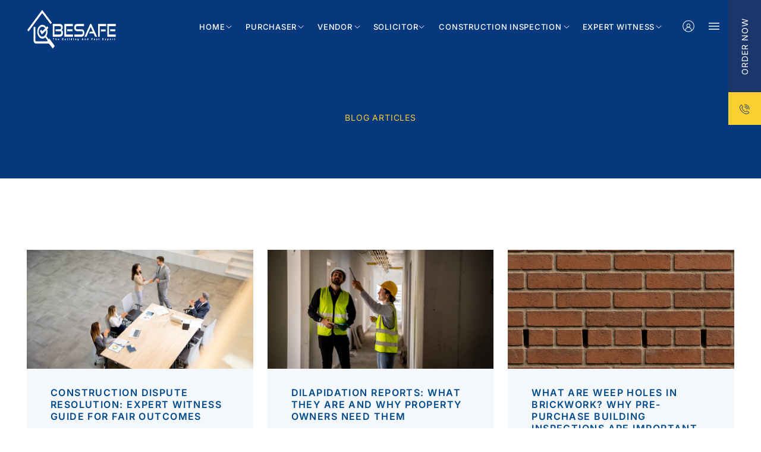

--- FILE ---
content_type: text/html; charset=UTF-8
request_url: https://besafe.com.au/news/
body_size: 23079
content:
<!DOCTYPE html>
<!--[if IE 7]>
<html class="ie ie7" lang="en-US" prefix="og: https://ogp.me/ns#">
<![endif]-->
<!--[if IE 8]>
<html class="ie ie8" lang="en-US" prefix="og: https://ogp.me/ns#">
<![endif]-->
<!--[if !(IE 7) & !(IE 8)]><!-->
<html lang="en-US" prefix="og: https://ogp.me/ns#">
<!--<![endif]-->

<head>
	<meta charset="UTF-8">
	<meta name="viewport" content="width=device-width">
	<title>Property Blog, News &amp; Insights | BeSafe Inspections</title>
	<link rel="profile" href="https://gmpg.org/xfn/11">
	<link rel="pingback" href="https://besafe.com.au/xmlrpc.php">
	<link rel="shortcut icon" href="https://besafe.com.au/favicon.ico" type="image/x-icon" />
	<link rel="preconnect" href="https://fonts.googleapis.com">
	<link rel="preconnect" href="https://fonts.gstatic.com" crossorigin>
	<link href="https://fonts.googleapis.com/css2?family=Inter:wght@300;400;500;600;700&display=swap" rel="stylesheet">
	<!--[if lt IE 9]>
	<script src="https://besafe.com.au/wp-content/themes/besafe/js/html5.js?ver=3.7.0"></script>
	<![endif]-->
	
<!-- Search Engine Optimization by Rank Math - https://rankmath.com/ -->
<meta name="description" content="Discover the latest insights and updates on property matters with BeSafe&#039;s informative blog. Stay informed and make informed decisions. Explore our blog today."/>
<meta name="robots" content="follow, index, max-snippet:-1, max-video-preview:-1, max-image-preview:large"/>
<link rel="canonical" href="https://besafe.com.au/news/" />
<meta property="og:locale" content="en_US" />
<meta property="og:type" content="article" />
<meta property="og:title" content="Property Blog, News &amp; Insights | BeSafe Inspections" />
<meta property="og:description" content="Discover the latest insights and updates on property matters with BeSafe&#039;s informative blog. Stay informed and make informed decisions. Explore our blog today." />
<meta property="og:url" content="https://besafe.com.au/news/" />
<meta property="og:site_name" content="BeSafe Inspections" />
<meta property="og:updated_time" content="2023-09-28T08:20:11+00:00" />
<meta property="og:image" content="https://besafe.com.au/wp-content/uploads/2023/05/logos.png" />
<meta property="og:image:secure_url" content="https://besafe.com.au/wp-content/uploads/2023/05/logos.png" />
<meta property="og:image:width" content="502" />
<meta property="og:image:height" content="218" />
<meta property="og:image:alt" content="BeSafe blue logo" />
<meta property="og:image:type" content="image/png" />
<meta property="article:published_time" content="2022-10-27T14:56:34+00:00" />
<meta property="article:modified_time" content="2023-09-28T08:20:11+00:00" />
<meta name="twitter:card" content="summary_large_image" />
<meta name="twitter:title" content="Property Blog, News &amp; Insights | BeSafe Inspections" />
<meta name="twitter:description" content="Discover the latest insights and updates on property matters with BeSafe&#039;s informative blog. Stay informed and make informed decisions. Explore our blog today." />
<meta name="twitter:image" content="https://besafe.com.au/wp-content/uploads/2023/05/logos.png" />
<meta name="twitter:label1" content="Time to read" />
<meta name="twitter:data1" content="Less than a minute" />
<script type="application/ld+json" class="rank-math-schema">{"@context":"https://schema.org","@graph":[{"@type":"Place","@id":"https://besafe.com.au/#place","address":{"@type":"PostalAddress","streetAddress":"Suite 1A, Level 13/465 Victoria Ave","addressLocality":"Chatswood","addressRegion":"NSW","postalCode":"2067","addressCountry":"Australia"}},{"@type":"Organization","@id":"https://besafe.com.au/#organization","name":"BeSafe Inspections","url":"https://besafe.com.au","address":{"@type":"PostalAddress","streetAddress":"Suite 1A, Level 13/465 Victoria Ave","addressLocality":"Chatswood","addressRegion":"NSW","postalCode":"2067","addressCountry":"Australia"},"logo":{"@type":"ImageObject","@id":"https://besafe.com.au/#logo","url":"https://besafe.com.au/wp-content/uploads/2023/05/logos.png","contentUrl":"https://besafe.com.au/wp-content/uploads/2023/05/logos.png","caption":"BeSafe Inspections","inLanguage":"en-US","width":"502","height":"218"},"location":{"@id":"https://besafe.com.au/#place"}},{"@type":"WebSite","@id":"https://besafe.com.au/#website","url":"https://besafe.com.au","name":"BeSafe Inspections","alternateName":"BeSafe","publisher":{"@id":"https://besafe.com.au/#organization"},"inLanguage":"en-US"},{"@type":"ImageObject","@id":"https://besafe.com.au/wp-content/uploads/2023/05/logos.png","url":"https://besafe.com.au/wp-content/uploads/2023/05/logos.png","width":"502","height":"218","caption":"BeSafe blue logo","inLanguage":"en-US"},{"@type":"WebPage","@id":"https://besafe.com.au/news/#webpage","url":"https://besafe.com.au/news/","name":"Property Blog, News &amp; Insights | BeSafe Inspections","datePublished":"2022-10-27T14:56:34+00:00","dateModified":"2023-09-28T08:20:11+00:00","isPartOf":{"@id":"https://besafe.com.au/#website"},"primaryImageOfPage":{"@id":"https://besafe.com.au/wp-content/uploads/2023/05/logos.png"},"inLanguage":"en-US"},{"@type":"Person","@id":"https://besafe.com.au/author/adcreators/","name":"adcreators","url":"https://besafe.com.au/author/adcreators/","image":{"@type":"ImageObject","@id":"https://secure.gravatar.com/avatar/e83e316538cc4d25fbd31dec143951d22ab6d8a69a44c77c6af573afa34022c1?s=96&amp;d=mm&amp;r=g","url":"https://secure.gravatar.com/avatar/e83e316538cc4d25fbd31dec143951d22ab6d8a69a44c77c6af573afa34022c1?s=96&amp;d=mm&amp;r=g","caption":"adcreators","inLanguage":"en-US"},"sameAs":["https://besafe.com.au"],"worksFor":{"@id":"https://besafe.com.au/#organization"}},{"@type":"Article","headline":"Property Blog, News &amp; Insights | BeSafe Inspections","datePublished":"2022-10-27T14:56:34+00:00","dateModified":"2023-09-28T08:20:11+00:00","author":{"@id":"https://besafe.com.au/author/adcreators/","name":"adcreators"},"publisher":{"@id":"https://besafe.com.au/#organization"},"description":"Discover the latest insights and updates on property matters with BeSafe&#039;s informative blog. Stay informed and make informed decisions. Explore our blog today.","name":"Property Blog, News &amp; Insights | BeSafe Inspections","@id":"https://besafe.com.au/news/#richSnippet","isPartOf":{"@id":"https://besafe.com.au/news/#webpage"},"image":{"@id":"https://besafe.com.au/wp-content/uploads/2023/05/logos.png"},"inLanguage":"en-US","mainEntityOfPage":{"@id":"https://besafe.com.au/news/#webpage"}}]}</script>
<!-- /Rank Math WordPress SEO plugin -->

<link rel='dns-prefetch' href='//www.googletagmanager.com' />
<link rel='dns-prefetch' href='//fonts.googleapis.com' />
<link href='https://fonts.gstatic.com' crossorigin rel='preconnect' />
<link rel="alternate" type="application/rss+xml" title="BeSafe &raquo; Feed" href="https://besafe.com.au/feed/" />
<link rel="alternate" title="oEmbed (JSON)" type="application/json+oembed" href="https://besafe.com.au/wp-json/oembed/1.0/embed?url=https%3A%2F%2Fbesafe.com.au%2Fnews%2F" />
<link rel="alternate" title="oEmbed (XML)" type="text/xml+oembed" href="https://besafe.com.au/wp-json/oembed/1.0/embed?url=https%3A%2F%2Fbesafe.com.au%2Fnews%2F&#038;format=xml" />
<style id='wp-img-auto-sizes-contain-inline-css'>
img:is([sizes=auto i],[sizes^="auto," i]){contain-intrinsic-size:3000px 1500px}
/*# sourceURL=wp-img-auto-sizes-contain-inline-css */
</style>
<style id='wp-emoji-styles-inline-css'>

	img.wp-smiley, img.emoji {
		display: inline !important;
		border: none !important;
		box-shadow: none !important;
		height: 1em !important;
		width: 1em !important;
		margin: 0 0.07em !important;
		vertical-align: -0.1em !important;
		background: none !important;
		padding: 0 !important;
	}
/*# sourceURL=wp-emoji-styles-inline-css */
</style>
<link rel='stylesheet' id='wp-block-library-css' href='https://besafe.com.au/wp-includes/css/dist/block-library/style.min.css?ver=211b9c5de0107ea67c6ae86699dbfd88' media='all' />
<style id='global-styles-inline-css'>
:root{--wp--preset--aspect-ratio--square: 1;--wp--preset--aspect-ratio--4-3: 4/3;--wp--preset--aspect-ratio--3-4: 3/4;--wp--preset--aspect-ratio--3-2: 3/2;--wp--preset--aspect-ratio--2-3: 2/3;--wp--preset--aspect-ratio--16-9: 16/9;--wp--preset--aspect-ratio--9-16: 9/16;--wp--preset--color--black: #000000;--wp--preset--color--cyan-bluish-gray: #abb8c3;--wp--preset--color--white: #fff;--wp--preset--color--pale-pink: #f78da7;--wp--preset--color--vivid-red: #cf2e2e;--wp--preset--color--luminous-vivid-orange: #ff6900;--wp--preset--color--luminous-vivid-amber: #fcb900;--wp--preset--color--light-green-cyan: #7bdcb5;--wp--preset--color--vivid-green-cyan: #00d084;--wp--preset--color--pale-cyan-blue: #8ed1fc;--wp--preset--color--vivid-cyan-blue: #0693e3;--wp--preset--color--vivid-purple: #9b51e0;--wp--preset--color--dark-gray: #141412;--wp--preset--color--red: #bc360a;--wp--preset--color--medium-orange: #db572f;--wp--preset--color--light-orange: #ea9629;--wp--preset--color--yellow: #fbca3c;--wp--preset--color--dark-brown: #220e10;--wp--preset--color--medium-brown: #722d19;--wp--preset--color--light-brown: #eadaa6;--wp--preset--color--beige: #e8e5ce;--wp--preset--color--off-white: #f7f5e7;--wp--preset--gradient--vivid-cyan-blue-to-vivid-purple: linear-gradient(135deg,rgb(6,147,227) 0%,rgb(155,81,224) 100%);--wp--preset--gradient--light-green-cyan-to-vivid-green-cyan: linear-gradient(135deg,rgb(122,220,180) 0%,rgb(0,208,130) 100%);--wp--preset--gradient--luminous-vivid-amber-to-luminous-vivid-orange: linear-gradient(135deg,rgb(252,185,0) 0%,rgb(255,105,0) 100%);--wp--preset--gradient--luminous-vivid-orange-to-vivid-red: linear-gradient(135deg,rgb(255,105,0) 0%,rgb(207,46,46) 100%);--wp--preset--gradient--very-light-gray-to-cyan-bluish-gray: linear-gradient(135deg,rgb(238,238,238) 0%,rgb(169,184,195) 100%);--wp--preset--gradient--cool-to-warm-spectrum: linear-gradient(135deg,rgb(74,234,220) 0%,rgb(151,120,209) 20%,rgb(207,42,186) 40%,rgb(238,44,130) 60%,rgb(251,105,98) 80%,rgb(254,248,76) 100%);--wp--preset--gradient--blush-light-purple: linear-gradient(135deg,rgb(255,206,236) 0%,rgb(152,150,240) 100%);--wp--preset--gradient--blush-bordeaux: linear-gradient(135deg,rgb(254,205,165) 0%,rgb(254,45,45) 50%,rgb(107,0,62) 100%);--wp--preset--gradient--luminous-dusk: linear-gradient(135deg,rgb(255,203,112) 0%,rgb(199,81,192) 50%,rgb(65,88,208) 100%);--wp--preset--gradient--pale-ocean: linear-gradient(135deg,rgb(255,245,203) 0%,rgb(182,227,212) 50%,rgb(51,167,181) 100%);--wp--preset--gradient--electric-grass: linear-gradient(135deg,rgb(202,248,128) 0%,rgb(113,206,126) 100%);--wp--preset--gradient--midnight: linear-gradient(135deg,rgb(2,3,129) 0%,rgb(40,116,252) 100%);--wp--preset--gradient--autumn-brown: linear-gradient(135deg, rgba(226,45,15,1) 0%, rgba(158,25,13,1) 100%);--wp--preset--gradient--sunset-yellow: linear-gradient(135deg, rgba(233,139,41,1) 0%, rgba(238,179,95,1) 100%);--wp--preset--gradient--light-sky: linear-gradient(135deg,rgba(228,228,228,1.0) 0%,rgba(208,225,252,1.0) 100%);--wp--preset--gradient--dark-sky: linear-gradient(135deg,rgba(0,0,0,1.0) 0%,rgba(56,61,69,1.0) 100%);--wp--preset--font-size--small: 13px;--wp--preset--font-size--medium: 20px;--wp--preset--font-size--large: 36px;--wp--preset--font-size--x-large: 42px;--wp--preset--spacing--20: 0.44rem;--wp--preset--spacing--30: 0.67rem;--wp--preset--spacing--40: 1rem;--wp--preset--spacing--50: 1.5rem;--wp--preset--spacing--60: 2.25rem;--wp--preset--spacing--70: 3.38rem;--wp--preset--spacing--80: 5.06rem;--wp--preset--shadow--natural: 6px 6px 9px rgba(0, 0, 0, 0.2);--wp--preset--shadow--deep: 12px 12px 50px rgba(0, 0, 0, 0.4);--wp--preset--shadow--sharp: 6px 6px 0px rgba(0, 0, 0, 0.2);--wp--preset--shadow--outlined: 6px 6px 0px -3px rgb(255, 255, 255), 6px 6px rgb(0, 0, 0);--wp--preset--shadow--crisp: 6px 6px 0px rgb(0, 0, 0);}:where(.is-layout-flex){gap: 0.5em;}:where(.is-layout-grid){gap: 0.5em;}body .is-layout-flex{display: flex;}.is-layout-flex{flex-wrap: wrap;align-items: center;}.is-layout-flex > :is(*, div){margin: 0;}body .is-layout-grid{display: grid;}.is-layout-grid > :is(*, div){margin: 0;}:where(.wp-block-columns.is-layout-flex){gap: 2em;}:where(.wp-block-columns.is-layout-grid){gap: 2em;}:where(.wp-block-post-template.is-layout-flex){gap: 1.25em;}:where(.wp-block-post-template.is-layout-grid){gap: 1.25em;}.has-black-color{color: var(--wp--preset--color--black) !important;}.has-cyan-bluish-gray-color{color: var(--wp--preset--color--cyan-bluish-gray) !important;}.has-white-color{color: var(--wp--preset--color--white) !important;}.has-pale-pink-color{color: var(--wp--preset--color--pale-pink) !important;}.has-vivid-red-color{color: var(--wp--preset--color--vivid-red) !important;}.has-luminous-vivid-orange-color{color: var(--wp--preset--color--luminous-vivid-orange) !important;}.has-luminous-vivid-amber-color{color: var(--wp--preset--color--luminous-vivid-amber) !important;}.has-light-green-cyan-color{color: var(--wp--preset--color--light-green-cyan) !important;}.has-vivid-green-cyan-color{color: var(--wp--preset--color--vivid-green-cyan) !important;}.has-pale-cyan-blue-color{color: var(--wp--preset--color--pale-cyan-blue) !important;}.has-vivid-cyan-blue-color{color: var(--wp--preset--color--vivid-cyan-blue) !important;}.has-vivid-purple-color{color: var(--wp--preset--color--vivid-purple) !important;}.has-black-background-color{background-color: var(--wp--preset--color--black) !important;}.has-cyan-bluish-gray-background-color{background-color: var(--wp--preset--color--cyan-bluish-gray) !important;}.has-white-background-color{background-color: var(--wp--preset--color--white) !important;}.has-pale-pink-background-color{background-color: var(--wp--preset--color--pale-pink) !important;}.has-vivid-red-background-color{background-color: var(--wp--preset--color--vivid-red) !important;}.has-luminous-vivid-orange-background-color{background-color: var(--wp--preset--color--luminous-vivid-orange) !important;}.has-luminous-vivid-amber-background-color{background-color: var(--wp--preset--color--luminous-vivid-amber) !important;}.has-light-green-cyan-background-color{background-color: var(--wp--preset--color--light-green-cyan) !important;}.has-vivid-green-cyan-background-color{background-color: var(--wp--preset--color--vivid-green-cyan) !important;}.has-pale-cyan-blue-background-color{background-color: var(--wp--preset--color--pale-cyan-blue) !important;}.has-vivid-cyan-blue-background-color{background-color: var(--wp--preset--color--vivid-cyan-blue) !important;}.has-vivid-purple-background-color{background-color: var(--wp--preset--color--vivid-purple) !important;}.has-black-border-color{border-color: var(--wp--preset--color--black) !important;}.has-cyan-bluish-gray-border-color{border-color: var(--wp--preset--color--cyan-bluish-gray) !important;}.has-white-border-color{border-color: var(--wp--preset--color--white) !important;}.has-pale-pink-border-color{border-color: var(--wp--preset--color--pale-pink) !important;}.has-vivid-red-border-color{border-color: var(--wp--preset--color--vivid-red) !important;}.has-luminous-vivid-orange-border-color{border-color: var(--wp--preset--color--luminous-vivid-orange) !important;}.has-luminous-vivid-amber-border-color{border-color: var(--wp--preset--color--luminous-vivid-amber) !important;}.has-light-green-cyan-border-color{border-color: var(--wp--preset--color--light-green-cyan) !important;}.has-vivid-green-cyan-border-color{border-color: var(--wp--preset--color--vivid-green-cyan) !important;}.has-pale-cyan-blue-border-color{border-color: var(--wp--preset--color--pale-cyan-blue) !important;}.has-vivid-cyan-blue-border-color{border-color: var(--wp--preset--color--vivid-cyan-blue) !important;}.has-vivid-purple-border-color{border-color: var(--wp--preset--color--vivid-purple) !important;}.has-vivid-cyan-blue-to-vivid-purple-gradient-background{background: var(--wp--preset--gradient--vivid-cyan-blue-to-vivid-purple) !important;}.has-light-green-cyan-to-vivid-green-cyan-gradient-background{background: var(--wp--preset--gradient--light-green-cyan-to-vivid-green-cyan) !important;}.has-luminous-vivid-amber-to-luminous-vivid-orange-gradient-background{background: var(--wp--preset--gradient--luminous-vivid-amber-to-luminous-vivid-orange) !important;}.has-luminous-vivid-orange-to-vivid-red-gradient-background{background: var(--wp--preset--gradient--luminous-vivid-orange-to-vivid-red) !important;}.has-very-light-gray-to-cyan-bluish-gray-gradient-background{background: var(--wp--preset--gradient--very-light-gray-to-cyan-bluish-gray) !important;}.has-cool-to-warm-spectrum-gradient-background{background: var(--wp--preset--gradient--cool-to-warm-spectrum) !important;}.has-blush-light-purple-gradient-background{background: var(--wp--preset--gradient--blush-light-purple) !important;}.has-blush-bordeaux-gradient-background{background: var(--wp--preset--gradient--blush-bordeaux) !important;}.has-luminous-dusk-gradient-background{background: var(--wp--preset--gradient--luminous-dusk) !important;}.has-pale-ocean-gradient-background{background: var(--wp--preset--gradient--pale-ocean) !important;}.has-electric-grass-gradient-background{background: var(--wp--preset--gradient--electric-grass) !important;}.has-midnight-gradient-background{background: var(--wp--preset--gradient--midnight) !important;}.has-small-font-size{font-size: var(--wp--preset--font-size--small) !important;}.has-medium-font-size{font-size: var(--wp--preset--font-size--medium) !important;}.has-large-font-size{font-size: var(--wp--preset--font-size--large) !important;}.has-x-large-font-size{font-size: var(--wp--preset--font-size--x-large) !important;}
/*# sourceURL=global-styles-inline-css */
</style>

<style id='classic-theme-styles-inline-css'>
/*! This file is auto-generated */
.wp-block-button__link{color:#fff;background-color:#32373c;border-radius:9999px;box-shadow:none;text-decoration:none;padding:calc(.667em + 2px) calc(1.333em + 2px);font-size:1.125em}.wp-block-file__button{background:#32373c;color:#fff;text-decoration:none}
/*# sourceURL=/wp-includes/css/classic-themes.min.css */
</style>
<link rel='stylesheet' id='contact-form-7-css' href='https://besafe.com.au/wp-content/plugins/contact-form-7/includes/css/styles.css?ver=6.1.4' media='all' />
<link rel='stylesheet' id='wpsm_counter-font-awesome-front-css' href='https://besafe.com.au/wp-content/plugins/counter-number-showcase/assets/css/font-awesome/css/font-awesome.min.css?ver=211b9c5de0107ea67c6ae86699dbfd88' media='all' />
<link rel='stylesheet' id='wpsm_counter_bootstrap-front-css' href='https://besafe.com.au/wp-content/plugins/counter-number-showcase/assets/css/bootstrap-front.css?ver=211b9c5de0107ea67c6ae86699dbfd88' media='all' />
<link rel='stylesheet' id='wpsm_counter_column-css' href='https://besafe.com.au/wp-content/plugins/counter-number-showcase/assets/css/counter-column.css?ver=211b9c5de0107ea67c6ae86699dbfd88' media='all' />
<link rel='stylesheet' id='dashicons-css' href='https://besafe.com.au/wp-includes/css/dashicons.min.css?ver=211b9c5de0107ea67c6ae86699dbfd88' media='all' />
<link rel='stylesheet' id='cmplz-general-css' href='https://besafe.com.au/wp-content/plugins/complianz-gdpr/assets/css/cookieblocker.min.css?ver=1767816751' media='all' />
<link rel='stylesheet' id='twentythirteen-fonts-css' href='https://fonts.googleapis.com/css?family=Source+Sans+Pro%3A300%2C400%2C700%2C300italic%2C400italic%2C700italic%7CBitter%3A400%2C700&#038;subset=latin%2Clatin-ext&#038;display=fallback' media='all' />
<link rel='stylesheet' id='genericons-css' href='https://besafe.com.au/wp-content/themes/besafe/genericons/genericons.css?ver=3.0.3' media='all' />
<link rel='stylesheet' id='twentythirteen-style-css' href='https://besafe.com.au/wp-content/themes/besafe/style.css?ver=20220524' media='all' />
<link rel='stylesheet' id='twentythirteen-block-style-css' href='https://besafe.com.au/wp-content/themes/besafe/css/blocks.css?ver=20190102' media='all' />
<link rel='stylesheet' id='elementor-frontend-css' href='https://besafe.com.au/wp-content/plugins/elementor/assets/css/frontend.min.css?ver=3.30.2' media='all' />
<link rel='stylesheet' id='elementor-post-703-css' href='https://besafe.com.au/wp-content/uploads/elementor/css/post-703.css?ver=1760575238' media='all' />
<link rel='stylesheet' id='font-awesome-5-all-css' href='https://besafe.com.au/wp-content/plugins/elementor/assets/lib/font-awesome/css/all.min.css?ver=3.30.2' media='all' />
<link rel='stylesheet' id='font-awesome-4-shim-css' href='https://besafe.com.au/wp-content/plugins/elementor/assets/lib/font-awesome/css/v4-shims.min.css?ver=3.30.2' media='all' />
<link rel='stylesheet' id='elementor-gf-local-didactgothic-css' href='https://besafe.com.au/wp-content/uploads/elementor/google-fonts/css/didactgothic.css?ver=1752476160' media='all' />
<link rel='stylesheet' id='elementor-gf-local-inter-css' href='https://besafe.com.au/wp-content/uploads/elementor/google-fonts/css/inter.css?ver=1752476194' media='all' />
<link rel='stylesheet' id='elementor-gf-local-roboto-css' href='https://besafe.com.au/wp-content/uploads/elementor/google-fonts/css/roboto.css?ver=1752476211' media='all' />
<script async src="https://besafe.com.au/wp-content/plugins/burst-statistics/assets/js/timeme/timeme.min.js?ver=1767816725" id="burst-timeme-js"></script>
<script async src="https://besafe.com.au/wp-content/uploads/burst/js/burst.min.js?ver=1769587178" id="burst-js"></script>
<script src="https://besafe.com.au/wp-includes/js/jquery/jquery.min.js?ver=3.7.1" id="jquery-core-js"></script>
<script src="https://besafe.com.au/wp-includes/js/jquery/jquery-migrate.min.js?ver=3.4.1" id="jquery-migrate-js"></script>
<script id="rmp_menu_scripts-js-extra">
var rmp_menu = {"ajaxURL":"https://besafe.com.au/wp-admin/admin-ajax.php","wp_nonce":"872f7774e6","menu":[]};
//# sourceURL=rmp_menu_scripts-js-extra
</script>
<script src="https://besafe.com.au/wp-content/plugins/responsive-menu/v4.0.0/assets/js/rmp-menu.js?ver=4.6.0" id="rmp_menu_scripts-js"></script>
<script src="https://besafe.com.au/wp-content/plugins/elementor/assets/lib/font-awesome/js/v4-shims.min.js?ver=3.30.2" id="font-awesome-4-shim-js"></script>

<!-- Google tag (gtag.js) snippet added by Site Kit -->
<!-- Google Analytics snippet added by Site Kit -->
<script src="https://www.googletagmanager.com/gtag/js?id=GT-PBN2TH9" id="google_gtagjs-js" async></script>
<script id="google_gtagjs-js-after">
window.dataLayer = window.dataLayer || [];function gtag(){dataLayer.push(arguments);}
gtag("set","linker",{"domains":["besafe.com.au"]});
gtag("js", new Date());
gtag("set", "developer_id.dZTNiMT", true);
gtag("config", "GT-PBN2TH9");
//# sourceURL=google_gtagjs-js-after
</script>
<link rel="https://api.w.org/" href="https://besafe.com.au/wp-json/" /><link rel="alternate" title="JSON" type="application/json" href="https://besafe.com.au/wp-json/wp/v2/pages/15" /><link rel="EditURI" type="application/rsd+xml" title="RSD" href="https://besafe.com.au/xmlrpc.php?rsd" />
<meta name="generator" content="Site Kit by Google 1.168.0" /><meta name="generator" content="Elementor 3.30.2; features: e_font_icon_svg, additional_custom_breakpoints; settings: css_print_method-external, google_font-enabled, font_display-swap">
<script type="text/javascript">     (function(c,l,a,r,i,t,y){         c[a]=c[a]||function(){(c[a].q=c[a].q||[]).push(arguments)};         t=l.createElement(r);t.async=1;t.src="
https://www.clarity.ms/tag/"+i;
        y=l.getElementsByTagName(r)[0];y.parentNode.insertBefore(t,y);     })(window, document, "clarity", "script", "n0v5n2ampy"); </script>
<!-- Google Tag Manager -->
<script>(function(w,d,s,l,i){w[l]=w[l]||[];w[l].push({'gtm.start':
new Date().getTime(),event:'gtm.js'});var f=d.getElementsByTagName(s)[0],
j=d.createElement(s),dl=l!='dataLayer'?'&l='+l:'';j.async=true;j.src=
'https://www.googletagmanager.com/gtm.js?id='+i+dl;f.parentNode.insertBefore(j,f);
})(window,document,'script','dataLayer','GTM-MH2R537N');</script>
<!-- End Google Tag Manager -->
 
<!-- Google Tag Manager (noscript) -->
<noscript><iframe src="https://www.googletagmanager.com/ns.html?id=GTM-MH2R537N"
height="0" width="0" style="display:none;visibility:hidden"></iframe></noscript>
<!-- End Google Tag Manager (noscript) -->
			<style>
				.e-con.e-parent:nth-of-type(n+4):not(.e-lazyloaded):not(.e-no-lazyload),
				.e-con.e-parent:nth-of-type(n+4):not(.e-lazyloaded):not(.e-no-lazyload) * {
					background-image: none !important;
				}
				@media screen and (max-height: 1024px) {
					.e-con.e-parent:nth-of-type(n+3):not(.e-lazyloaded):not(.e-no-lazyload),
					.e-con.e-parent:nth-of-type(n+3):not(.e-lazyloaded):not(.e-no-lazyload) * {
						background-image: none !important;
					}
				}
				@media screen and (max-height: 640px) {
					.e-con.e-parent:nth-of-type(n+2):not(.e-lazyloaded):not(.e-no-lazyload),
					.e-con.e-parent:nth-of-type(n+2):not(.e-lazyloaded):not(.e-no-lazyload) * {
						background-image: none !important;
					}
				}
			</style>
					<style id="wp-custom-css">
			.postid-68 .about_link_choose.col-md-6 {
	 height: auto;
}
.postid-68 .why_choose_bottom {
	margin-top: -700px;
}
		</style>
		</head>

<body data-rsssl=1 class="wp-singular page-template page-template-articles page-template-articles-php page page-id-15 wp-embed-responsive wp-theme-besafe single-author sidebar elementor-default elementor-kit-703" data-burst_id="15" data-burst_type="page">
		<div id="page" class="hfeed site">
		<div class="top_fix_section position-fixed">
			<a href="https://besafe.com.au/ordernow" class="headerBook white font-14">Order Now</a>
			<a href="tel:0294103740" class="headerPhone"><img src="https://besafe.com.au/wp-content/themes/besafe/images/phone.svg"></a>
		</div>
		<div class="BurgerMenuContent position-fixed bg-white">
			<div class="closeMenu position-absolute">
				<img width="20" src="https://besafe.com.au/wp-content/themes/besafe/images/close.svg">
			</div>
			<div class="BurgerMenuData pb-100">
				<div class="BurgerFirstSection">
					<div class="desk"><div class="menu-header-menu-container"><ul id="menu-header-menu" class="menu"><li id="menu-item-115" class="menu-item menu-item-type-post_type menu-item-object-page menu-item-115"><a href="https://besafe.com.au/about/">About</a></li>
<li id="menu-item-350" class="menu-item menu-item-type-post_type menu-item-object-page menu-item-350"><a href="https://besafe.com.au/our-process/">Our Process</a></li>
<li id="menu-item-116" class="menu-item menu-item-type-post_type menu-item-object-page menu-item-116"><a href="https://besafe.com.au/faqs/">FAQs</a></li>
<li id="menu-item-119" class="menu-item menu-item-type-post_type menu-item-object-page menu-item-119"><a href="https://besafe.com.au/contact/">Contact</a></li>
<li id="menu-item-117" class="menu-item menu-item-type-post_type menu-item-object-page current-menu-item page_item page-item-15 current_page_item menu-item-117"><a href="https://besafe.com.au/news/" aria-current="page">Blog/News</a></li>
</ul></div></div>
					<div class="mob"><div class="menu-phone-menu-container"><ul id="menu-phone-menu" class="menu"><li id="menu-item-425" class="menu-item menu-item-type-post_type menu-item-object-page menu-item-425"><a href="https://besafe.com.au/purchaser/">Purchaser</a></li>
<li id="menu-item-427" class="menu-item menu-item-type-post_type menu-item-object-page menu-item-427"><a href="https://besafe.com.au/vendor/">Vendor</a></li>
<li id="menu-item-426" class="menu-item menu-item-type-post_type menu-item-object-page menu-item-426"><a href="https://besafe.com.au/solicitor/">Solicitor</a></li>
<li id="menu-item-423" class="menu-item menu-item-type-post_type menu-item-object-page menu-item-423"><a href="https://besafe.com.au/construction-inspection/">Construction Inspection</a></li>
<li id="menu-item-424" class="menu-item menu-item-type-post_type menu-item-object-page menu-item-424"><a href="https://besafe.com.au/expert-witness/">Expert Witness</a></li>
<li id="menu-item-428" class="menu-item menu-item-type-post_type menu-item-object-page menu-item-428"><a href="https://besafe.com.au/about/">About</a></li>
<li id="menu-item-430" class="menu-item menu-item-type-post_type menu-item-object-page menu-item-430"><a href="https://besafe.com.au/our-process/">Our Process</a></li>
<li id="menu-item-429" class="menu-item menu-item-type-post_type menu-item-object-page menu-item-429"><a href="https://besafe.com.au/contact/">Contact</a></li>
</ul></div></div>
				</div>
				<div class="BurgerSecondSection pt-15">
					<ul>
						<li><a href="https://besafe.com.au/login">Login</a></li>
						<li><a href="https://besafe.com.au/register">Register</a></li>
					</ul>
				</div>
			</div>	
			<div class="BurgerThirdSection position-absolute w-100 bg-lightblue white pt-30 pb-30">
				<div class="footer_contact_info font-18 inter-semibold">
						<a href="tel:0294103740" class="footer_phone"><img width="18" src="https://besafe.com.au/wp-content/themes/besafe/images/footer_phone_icon.svg">(02) 9410-3740</a>
						<a href="mailto:info@besafeinspections.com.au" class="footer_email"><img width="22" src="https://besafe.com.au/wp-content/themes/besafe/images/footer_email_icon.svg">info@besafeinspections.com.au</a>
					</div>
			</div>			
		</div>
		<header id="masthead" class="site-header position-absolute w-100" role="banner">
			<div class="container_big">
				<div class="d-flex justify-content-between align-items-center">
					<div class="image_style col-md-2">
						<a href="https://besafe.com.au/"><img src="https://besafe.com.au/wp-content/themes/besafe/images/logos.svg"></a>
					</div>
					<div class="header_menu d-flex justify-content-end col-md-10">					
						<div class="menu-main-menu-container"><ul id="primary-menu" class="nav-menu"><li id="menu-item-468" class="menu-item menu-item-type-post_type menu-item-object-page menu-item-home menu-item-has-children menu-item-468"><a href="https://besafe.com.au/">Home</a>
<ul class="sub-menu">
	<li id="menu-item-1917" class="menu-item menu-item-type-post_type menu-item-object-page menu-item-1917"><a href="https://besafe.com.au/building-and-pest-inspection-central-coast/">Building And Pest Inspection Central Coast</a></li>
	<li id="menu-item-1808" class="menu-item menu-item-type-post_type menu-item-object-page menu-item-1808"><a href="https://besafe.com.au/building-and-pest-inspection-sydney/">Building And Pest Inspection Sydney</a></li>
	<li id="menu-item-1806" class="menu-item menu-item-type-post_type menu-item-object-page menu-item-1806"><a href="https://besafe.com.au/handover-reports-sydney/">Handover Inspection Report Sydney</a></li>
	<li id="menu-item-1807" class="menu-item menu-item-type-post_type menu-item-object-page menu-item-1807"><a href="https://besafe.com.au/dilapidation-report-sydney/">Dilapidation Report Sydney</a></li>
	<li id="menu-item-1886" class="menu-item menu-item-type-post_type menu-item-object-page menu-item-1886"><a href="https://besafe.com.au/strata-report-sydney/">Strata Reports Sydney</a></li>
</ul>
</li>
<li id="menu-item-46" class="menu-item menu-item-type-post_type menu-item-object-page menu-item-has-children menu-item-46"><a href="https://besafe.com.au/purchaser/">Purchaser</a>
<ul class="sub-menu">
	<li id="menu-item-330" class="menu-item menu-item-type-post_type menu-item-object-purchasers menu-item-330"><a href="https://besafe.com.au/purchasers/building-and-pest-report/">Building and Pest Report</a></li>
	<li id="menu-item-331" class="menu-item menu-item-type-post_type menu-item-object-purchasers menu-item-331"><a href="https://besafe.com.au/purchasers/strata-report/">Strata Inspections For Purchasers</a></li>
	<li id="menu-item-332" class="menu-item menu-item-type-post_type menu-item-object-purchasers menu-item-332"><a href="https://besafe.com.au/purchasers/defect-handover-report/">Defect &#038; Handover Reports For Purchasers</a></li>
	<li id="menu-item-333" class="menu-item menu-item-type-post_type menu-item-object-purchasers menu-item-333"><a href="https://besafe.com.au/purchasers/building-stages-inspections/">Building Stages Inspections</a></li>
</ul>
</li>
<li id="menu-item-42" class="menu-item menu-item-type-post_type menu-item-object-page menu-item-has-children menu-item-42"><a href="https://besafe.com.au/vendor/">Vendor</a>
<ul class="sub-menu">
	<li id="menu-item-335" class="menu-item menu-item-type-post_type menu-item-object-vendors menu-item-335"><a href="https://besafe.com.au/vendors/building-and-pest-report/">Building and Pest Report</a></li>
	<li id="menu-item-336" class="menu-item menu-item-type-post_type menu-item-object-vendors menu-item-336"><a href="https://besafe.com.au/vendors/strata-title-report/">Strata Title Report</a></li>
	<li id="menu-item-337" class="menu-item menu-item-type-post_type menu-item-object-vendors menu-item-337"><a href="https://besafe.com.au/vendors/swimming-pool-report/">Swimming Pool Report</a></li>
</ul>
</li>
<li id="menu-item-43" class="menu-item menu-item-type-post_type menu-item-object-page menu-item-has-children menu-item-43"><a href="https://besafe.com.au/solicitor/">Solicitor</a>
<ul class="sub-menu">
	<li id="menu-item-338" class="menu-item menu-item-type-post_type menu-item-object-solicitors menu-item-338"><a href="https://besafe.com.au/solicitors/building-stages-inspection/">Building Stages Inspection</a></li>
	<li id="menu-item-339" class="menu-item menu-item-type-post_type menu-item-object-solicitors menu-item-339"><a href="https://besafe.com.au/solicitors/defect-handover-report/">Defect / Handover Report</a></li>
	<li id="menu-item-340" class="menu-item menu-item-type-post_type menu-item-object-solicitors menu-item-340"><a href="https://besafe.com.au/solicitors/strata-reports/">Strata Reports</a></li>
	<li id="menu-item-341" class="menu-item menu-item-type-post_type menu-item-object-solicitors menu-item-341"><a href="https://besafe.com.au/solicitors/building-and-pest-report/">Building and Pest Report</a></li>
</ul>
</li>
<li id="menu-item-53" class="menu-item menu-item-type-post_type menu-item-object-page menu-item-has-children menu-item-53"><a href="https://besafe.com.au/construction-inspection/">Construction Inspection</a>
<ul class="sub-menu">
	<li id="menu-item-342" class="menu-item menu-item-type-post_type menu-item-object-inspection menu-item-342"><a href="https://besafe.com.au/Inspection/construction-stages-inspections/">Construction Stages Inspections</a></li>
	<li id="menu-item-343" class="menu-item menu-item-type-post_type menu-item-object-inspection menu-item-343"><a href="https://besafe.com.au/Inspection/maintenance-warranty-inspection/">Maintenance / Warranty Inspection</a></li>
	<li id="menu-item-422" class="menu-item menu-item-type-post_type menu-item-object-inspection menu-item-422"><a href="https://besafe.com.au/Inspection/dilapidation-report/">Dilapidation Report</a></li>
	<li id="menu-item-421" class="menu-item menu-item-type-post_type menu-item-object-inspection menu-item-421"><a href="https://besafe.com.au/Inspection/building-report/">Building Report</a></li>
</ul>
</li>
<li id="menu-item-52" class="menu-item menu-item-type-post_type menu-item-object-page menu-item-has-children menu-item-52"><a href="https://besafe.com.au/expert-witness/">Expert Witness</a>
<ul class="sub-menu">
	<li id="menu-item-413" class="menu-item menu-item-type-post_type menu-item-object-expertwitness menu-item-413"><a href="https://besafe.com.au/Expert%20Witness/building-expert-witness-reports-for-ncat/">Building Expert Witness Reports For Ncat</a></li>
	<li id="menu-item-412" class="menu-item menu-item-type-post_type menu-item-object-expertwitness menu-item-412"><a href="https://besafe.com.au/Expert%20Witness/scott-schedule-report-for-ncat/">Scott Schedule Report For Ncat</a></li>
	<li id="menu-item-411" class="menu-item menu-item-type-post_type menu-item-object-expertwitness menu-item-411"><a href="https://besafe.com.au/Expert%20Witness/building-opinion-report/">Building Opinion Report</a></li>
	<li id="menu-item-410" class="menu-item menu-item-type-post_type menu-item-object-expertwitness menu-item-410"><a href="https://besafe.com.au/Expert%20Witness/delapidation-reports/">Dilapidation Reports</a></li>
	<li id="menu-item-409" class="menu-item menu-item-type-post_type menu-item-object-expertwitness menu-item-409"><a href="https://besafe.com.au/Expert%20Witness/expert-structural-engineering-reports-litigation/">Expert Structural Engineering Reports (Litigation)</a></li>
	<li id="menu-item-408" class="menu-item menu-item-type-post_type menu-item-object-expertwitness menu-item-408"><a href="https://besafe.com.au/Expert%20Witness/structural-opinion-reports/">Structural Opinion Reports</a></li>
	<li id="menu-item-407" class="menu-item menu-item-type-post_type menu-item-object-expertwitness menu-item-407"><a href="https://besafe.com.au/Expert%20Witness/reports-by-a-registered-structural-engineer/">Reports By A Registered Structural Engineer</a></li>
	<li id="menu-item-406" class="menu-item menu-item-type-post_type menu-item-object-expertwitness menu-item-406"><a href="https://besafe.com.au/Expert%20Witness/dilapidation-reports-by-a-structural-engineer/">Dilapidation Reports By A Structural Engineer</a></li>
	<li id="menu-item-404" class="menu-item menu-item-type-post_type menu-item-object-expertwitness menu-item-404"><a href="https://besafe.com.au/Expert%20Witness/class-2-buildings-remedial-structural-engineering-solutions-designers-building-practitioners-act-2020-no-7/">Class 2 Buildings Remedial Structural Engineering Solutions (Designers &#038; Building Practitioners Act 2020 no. 7)</a></li>
	<li id="menu-item-405" class="menu-item menu-item-type-post_type menu-item-object-expertwitness menu-item-405"><a href="https://besafe.com.au/Expert%20Witness/forensic-structural-investigation/">Forensic Structural Investigation</a></li>
	<li id="menu-item-403" class="menu-item menu-item-type-post_type menu-item-object-expertwitness menu-item-403"><a href="https://besafe.com.au/Expert%20Witness/structural-design-and-documentation-new-dwellings/">Structural Design And Documentation (New Dwellings)</a></li>
</ul>
</li>
</ul></div>						<div class="login_section">
							<a href="https://besafe.com.au/login" class="loginHeader"><img src="https://besafe.com.au/wp-content/themes/besafe/images/login.svg"></a>
						</div>
						<div class="header_right">
							<div class="burger_menu h-100 d-flex justify-center">
								<img src="https://besafe.com.au/wp-content/themes/besafe/images/burger_menu_icon.svg">
							</div>
						</div>
					</div>
					
				</div>
			</div>
		</header><!-- #masthead -->

		<div id="main" class="site-main">


		<script type="text/javascript">

jQuery(document).ready(function(){
	
	jQuery('.burger_menu img').click(function(){
		jQuery('.BurgerMenuContent').addClass('active');
	});

	jQuery('.closeMenu img').click(function(){
		jQuery('.BurgerMenuContent').removeClass('active');
	});
	
	
});	

jQuery(window).scroll(function() {    
    var scroll = jQuery(window).scrollTop();
    var screenW = jQuery(window).width();
    if (screenW < 901) {
        if (scroll >= 50) {
            jQuery(".site-header").addClass("bg-lightblue");
        } else {
            jQuery(".site-header").removeClass("bg-lightblue");
    }
    }
});
</script>			
	<div class="innerBanner articleBanner bg-lightblue position-relative">
		<div class="hover"></div>
		<div class="text_over_banner position-absolute text-center white">
			<p class="yellow font-16 inter-regular text-uppercase letter-spacing">Blog Articles</p>
					</div>
	</div>
	<div class="articlesData_all pt-200 pb-200">
		<div class="container_big">
			<div class="articles_data d-flex justify-content-between flex-wrap">
								<div class="item_article pb-120" >
					<div class="article_img">
						<img width="2560" height="1707" src="https://besafe.com.au/wp-content/uploads/2025/10/aerial-view-at-young-startup-team-working-in-the-o-2025-02-22-19-10-30-utc-min-scaled.jpg" class="attachment-full size-full wp-post-image" alt="" decoding="async" srcset="https://besafe.com.au/wp-content/uploads/2025/10/aerial-view-at-young-startup-team-working-in-the-o-2025-02-22-19-10-30-utc-min-scaled.jpg 2560w, https://besafe.com.au/wp-content/uploads/2025/10/aerial-view-at-young-startup-team-working-in-the-o-2025-02-22-19-10-30-utc-min-300x200.jpg 300w, https://besafe.com.au/wp-content/uploads/2025/10/aerial-view-at-young-startup-team-working-in-the-o-2025-02-22-19-10-30-utc-min-1024x683.jpg 1024w, https://besafe.com.au/wp-content/uploads/2025/10/aerial-view-at-young-startup-team-working-in-the-o-2025-02-22-19-10-30-utc-min-768x512.jpg 768w, https://besafe.com.au/wp-content/uploads/2025/10/aerial-view-at-young-startup-team-working-in-the-o-2025-02-22-19-10-30-utc-min-1536x1024.jpg 1536w, https://besafe.com.au/wp-content/uploads/2025/10/aerial-view-at-young-startup-team-working-in-the-o-2025-02-22-19-10-30-utc-min-2048x1365.jpg 2048w, https://besafe.com.au/wp-content/uploads/2025/10/aerial-view-at-young-startup-team-working-in-the-o-2025-02-22-19-10-30-utc-min-600x400.jpg 600w" sizes="(max-width: 2560px) 100vw, 2560px" />					</div>
					<div class="article_data position-relative bg-grey font-18">
						<div class="blue"><h2 class="h6">Construction Dispute Resolution: Expert Witness Guide for Fair Outcomes</h2></div>
						<div class="lightblue"><p>Discover how expert witnesses help resolve construction disputes in Australia. Learn when to engage them, choosing the right expert, and how their reports save time, money, and protect your interests.</p>
</div>
						<a href="https://besafe.com.au/articles/construction-dispute-resolution-guide/" class="viewDetails position-absolute text-uppercase white d-inline-block font-14 inter-medium">View</a>
					</div>
				</div>
								<div class="item_article pb-120" >
					<div class="article_img">
						<img width="2560" height="1707" src="https://besafe.com.au/wp-content/uploads/2025/10/engineer-inspect-building-structure-technicians-lo-2025-03-13-16-08-16-utc-min-scaled.jpg" class="attachment-full size-full wp-post-image" alt="" decoding="async" srcset="https://besafe.com.au/wp-content/uploads/2025/10/engineer-inspect-building-structure-technicians-lo-2025-03-13-16-08-16-utc-min-scaled.jpg 2560w, https://besafe.com.au/wp-content/uploads/2025/10/engineer-inspect-building-structure-technicians-lo-2025-03-13-16-08-16-utc-min-300x200.jpg 300w, https://besafe.com.au/wp-content/uploads/2025/10/engineer-inspect-building-structure-technicians-lo-2025-03-13-16-08-16-utc-min-1024x683.jpg 1024w, https://besafe.com.au/wp-content/uploads/2025/10/engineer-inspect-building-structure-technicians-lo-2025-03-13-16-08-16-utc-min-768x512.jpg 768w, https://besafe.com.au/wp-content/uploads/2025/10/engineer-inspect-building-structure-technicians-lo-2025-03-13-16-08-16-utc-min-1536x1024.jpg 1536w, https://besafe.com.au/wp-content/uploads/2025/10/engineer-inspect-building-structure-technicians-lo-2025-03-13-16-08-16-utc-min-2048x1365.jpg 2048w, https://besafe.com.au/wp-content/uploads/2025/10/engineer-inspect-building-structure-technicians-lo-2025-03-13-16-08-16-utc-min-600x400.jpg 600w" sizes="(max-width: 2560px) 100vw, 2560px" />					</div>
					<div class="article_data position-relative bg-grey font-18">
						<div class="blue"><h2 class="h6">Dilapidation Reports: What They Are and Why Property Owners Need Them</h2></div>
						<div class="lightblue"><p>Learn what a dilapidation report is, why it’s essential before construction or demolition, and how it protects property owners from damage claims and disputes.</p>
<p>&nbsp;</p>
</div>
						<a href="https://besafe.com.au/articles/what-is-a-dilapidation-report/" class="viewDetails position-absolute text-uppercase white d-inline-block font-14 inter-medium">View</a>
					</div>
				</div>
								<div class="item_article pb-120" >
					<div class="article_img">
						<img width="1172" height="700" src="https://besafe.com.au/wp-content/uploads/2025/10/image-gen-1-min-e1760606245797.png" class="attachment-full size-full wp-post-image" alt="" decoding="async" srcset="https://besafe.com.au/wp-content/uploads/2025/10/image-gen-1-min-e1760606245797.png 1172w, https://besafe.com.au/wp-content/uploads/2025/10/image-gen-1-min-e1760606245797-300x179.png 300w, https://besafe.com.au/wp-content/uploads/2025/10/image-gen-1-min-e1760606245797-1024x612.png 1024w, https://besafe.com.au/wp-content/uploads/2025/10/image-gen-1-min-e1760606245797-768x459.png 768w, https://besafe.com.au/wp-content/uploads/2025/10/image-gen-1-min-e1760606245797-600x358.png 600w" sizes="(max-width: 1172px) 100vw, 1172px" />					</div>
					<div class="article_data position-relative bg-grey font-18">
						<div class="blue"><h2 class="h6">What are Weep Holes in Brickwork? Why Pre-Purchase Building Inspections Are Important</h2></div>
						<div class="lightblue"><p>Learn what weep holes are, why they are vital for your home’s structural integrity, and how professional property inspections can prevent costly moisture and pest damage.</p>
</div>
						<a href="https://besafe.com.au/articles/what-are-weep-holes-in-brickwork/" class="viewDetails position-absolute text-uppercase white d-inline-block font-14 inter-medium">View</a>
					</div>
				</div>
								<div class="item_article pb-120" >
					<div class="article_img">
						<img width="2560" height="1708" src="https://besafe.com.au/wp-content/uploads/2025/09/sydney-skyline-from-the-harbour-bridge-in-australi-2025-03-07-13-29-18-utc-min-2-min-scaled.jpg" class="attachment-full size-full wp-post-image" alt="" decoding="async" srcset="https://besafe.com.au/wp-content/uploads/2025/09/sydney-skyline-from-the-harbour-bridge-in-australi-2025-03-07-13-29-18-utc-min-2-min-scaled.jpg 2560w, https://besafe.com.au/wp-content/uploads/2025/09/sydney-skyline-from-the-harbour-bridge-in-australi-2025-03-07-13-29-18-utc-min-2-min-300x200.jpg 300w, https://besafe.com.au/wp-content/uploads/2025/09/sydney-skyline-from-the-harbour-bridge-in-australi-2025-03-07-13-29-18-utc-min-2-min-1024x683.jpg 1024w, https://besafe.com.au/wp-content/uploads/2025/09/sydney-skyline-from-the-harbour-bridge-in-australi-2025-03-07-13-29-18-utc-min-2-min-768x512.jpg 768w, https://besafe.com.au/wp-content/uploads/2025/09/sydney-skyline-from-the-harbour-bridge-in-australi-2025-03-07-13-29-18-utc-min-2-min-1536x1025.jpg 1536w, https://besafe.com.au/wp-content/uploads/2025/09/sydney-skyline-from-the-harbour-bridge-in-australi-2025-03-07-13-29-18-utc-min-2-min-2048x1366.jpg 2048w, https://besafe.com.au/wp-content/uploads/2025/09/sydney-skyline-from-the-harbour-bridge-in-australi-2025-03-07-13-29-18-utc-min-2-min-600x400.jpg 600w" sizes="(max-width: 2560px) 100vw, 2560px" />					</div>
					<div class="article_data position-relative bg-grey font-18">
						<div class="blue"><h2 class="h6">What is a Strata Report? Your Essential Guide Before Buying Property</h2></div>
						<div class="lightblue"><p>Discover what a strata report is and why it’s crucial before buying a strata-titled property. Learn how it reveals financial, legal, and management insights to protect your investment.</p>
</div>
						<a href="https://besafe.com.au/articles/what-is-a-strata-report/" class="viewDetails position-absolute text-uppercase white d-inline-block font-14 inter-medium">View</a>
					</div>
				</div>
								<div class="item_article pb-120" >
					<div class="article_img">
						<img width="2560" height="1709" src="https://besafe.com.au/wp-content/uploads/2025/07/drainage-channel-expelling-water-after-rains-2024-10-20-20-56-48-utc-scaled.jpg" class="attachment-full size-full wp-post-image" alt="" decoding="async" srcset="https://besafe.com.au/wp-content/uploads/2025/07/drainage-channel-expelling-water-after-rains-2024-10-20-20-56-48-utc-scaled.jpg 2560w, https://besafe.com.au/wp-content/uploads/2025/07/drainage-channel-expelling-water-after-rains-2024-10-20-20-56-48-utc-300x200.jpg 300w, https://besafe.com.au/wp-content/uploads/2025/07/drainage-channel-expelling-water-after-rains-2024-10-20-20-56-48-utc-1024x684.jpg 1024w, https://besafe.com.au/wp-content/uploads/2025/07/drainage-channel-expelling-water-after-rains-2024-10-20-20-56-48-utc-768x513.jpg 768w, https://besafe.com.au/wp-content/uploads/2025/07/drainage-channel-expelling-water-after-rains-2024-10-20-20-56-48-utc-1536x1025.jpg 1536w, https://besafe.com.au/wp-content/uploads/2025/07/drainage-channel-expelling-water-after-rains-2024-10-20-20-56-48-utc-2048x1367.jpg 2048w, https://besafe.com.au/wp-content/uploads/2025/07/drainage-channel-expelling-water-after-rains-2024-10-20-20-56-48-utc-600x401.jpg 600w" sizes="(max-width: 2560px) 100vw, 2560px" />					</div>
					<div class="article_data position-relative bg-grey font-18">
						<div class="blue"><h2 class="h6">How To Spot Drainage Problems: 9 Warning Signs To Look For Before Making A Purchase</h2></div>
						<div class="lightblue"><p>Discover the 9 most common drainage issues to spot before purchasing a property. Protect your investment, learn expert tips to avoid costly repairs. Read now!</p>
<p>&nbsp;</p>
</div>
						<a href="https://besafe.com.au/articles/9-common-drainage-problems/" class="viewDetails position-absolute text-uppercase white d-inline-block font-14 inter-medium">View</a>
					</div>
				</div>
								<div class="item_article pb-120" >
					<div class="article_img">
						<img width="2560" height="1707" src="https://besafe.com.au/wp-content/uploads/2024/10/detail-of-a-crack-in-the-facade-cladding-near-the-2024-05-03-04-37-19-utc-scaled.jpg" class="attachment-full size-full wp-post-image" alt="Detail of a crack in the facade cladding near the window" decoding="async" srcset="https://besafe.com.au/wp-content/uploads/2024/10/detail-of-a-crack-in-the-facade-cladding-near-the-2024-05-03-04-37-19-utc-scaled.jpg 2560w, https://besafe.com.au/wp-content/uploads/2024/10/detail-of-a-crack-in-the-facade-cladding-near-the-2024-05-03-04-37-19-utc-300x200.jpg 300w, https://besafe.com.au/wp-content/uploads/2024/10/detail-of-a-crack-in-the-facade-cladding-near-the-2024-05-03-04-37-19-utc-1024x683.jpg 1024w, https://besafe.com.au/wp-content/uploads/2024/10/detail-of-a-crack-in-the-facade-cladding-near-the-2024-05-03-04-37-19-utc-768x512.jpg 768w, https://besafe.com.au/wp-content/uploads/2024/10/detail-of-a-crack-in-the-facade-cladding-near-the-2024-05-03-04-37-19-utc-1536x1024.jpg 1536w, https://besafe.com.au/wp-content/uploads/2024/10/detail-of-a-crack-in-the-facade-cladding-near-the-2024-05-03-04-37-19-utc-2048x1365.jpg 2048w, https://besafe.com.au/wp-content/uploads/2024/10/detail-of-a-crack-in-the-facade-cladding-near-the-2024-05-03-04-37-19-utc-600x400.jpg 600w" sizes="(max-width: 2560px) 100vw, 2560px" />					</div>
					<div class="article_data position-relative bg-grey font-18">
						<div class="blue"><h2 class="h6">Top 7 Building Defects Found in New Sydney Properties: How to Spot Them</h2></div>
						<div class="lightblue"><p>New doesnâ€™t always mean defect-free. In Sydneyâ€™s booming property market, construction issues are more common than many buyers realise. From waterproofing failures to structural cracks, this guide breaks down the 7 most frequent defects found in new builds, and how to detect them before they escalate.</p>
<p>&nbsp;</p>
</div>
						<a href="https://besafe.com.au/articles/building-defects-found-in-new-sydney-properties/" class="viewDetails position-absolute text-uppercase white d-inline-block font-14 inter-medium">View</a>
					</div>
				</div>
								<div class="item_article pb-120" >
					<div class="article_img">
						<img width="2560" height="1707" src="https://besafe.com.au/wp-content/uploads/2024/09/female-designer-or-realtor-show-new-apartment-to-m-2023-11-27-05-18-03-utc-scaled.jpg" class="attachment-full size-full wp-post-image" alt="female inspector and couple with a property inspection checklist speaking about her building and pest inspection findings" decoding="async" srcset="https://besafe.com.au/wp-content/uploads/2024/09/female-designer-or-realtor-show-new-apartment-to-m-2023-11-27-05-18-03-utc-scaled.jpg 2560w, https://besafe.com.au/wp-content/uploads/2024/09/female-designer-or-realtor-show-new-apartment-to-m-2023-11-27-05-18-03-utc-300x200.jpg 300w, https://besafe.com.au/wp-content/uploads/2024/09/female-designer-or-realtor-show-new-apartment-to-m-2023-11-27-05-18-03-utc-1024x683.jpg 1024w, https://besafe.com.au/wp-content/uploads/2024/09/female-designer-or-realtor-show-new-apartment-to-m-2023-11-27-05-18-03-utc-768x512.jpg 768w, https://besafe.com.au/wp-content/uploads/2024/09/female-designer-or-realtor-show-new-apartment-to-m-2023-11-27-05-18-03-utc-1536x1024.jpg 1536w, https://besafe.com.au/wp-content/uploads/2024/09/female-designer-or-realtor-show-new-apartment-to-m-2023-11-27-05-18-03-utc-2048x1365.jpg 2048w, https://besafe.com.au/wp-content/uploads/2024/09/female-designer-or-realtor-show-new-apartment-to-m-2023-11-27-05-18-03-utc-600x400.jpg 600w" sizes="(max-width: 2560px) 100vw, 2560px" />					</div>
					<div class="article_data position-relative bg-grey font-18">
						<div class="blue"><h2 class="h6">Pre-Purchase Building Inspection vs Pest Inspection: What You Need To Know</h2></div>
						<div class="lightblue"><p>Buying property? Learn the key differences between pre-purchase building inspections and pest inspections, and why relying on just one could leave you exposed. Learn how these two essential inspections work together to give you a complete picture of a property’s condition, uncover hidden risks, and help you make a confident, informed investment decision.</p>
<p>&nbsp;</p>
</div>
						<a href="https://besafe.com.au/articles/pre-purchase-building-vs-pest-inspection/" class="viewDetails position-absolute text-uppercase white d-inline-block font-14 inter-medium">View</a>
					</div>
				</div>
								<div class="item_article pb-120" >
					<div class="article_img">
						<img width="2560" height="1707" src="https://besafe.com.au/wp-content/uploads/2025/04/factory-staff-writing-on-clipboard-in-factory-2025-04-03-01-44-47-utc-scaled.jpg" class="attachment-full size-full wp-post-image" alt="" decoding="async" srcset="https://besafe.com.au/wp-content/uploads/2025/04/factory-staff-writing-on-clipboard-in-factory-2025-04-03-01-44-47-utc-scaled.jpg 2560w, https://besafe.com.au/wp-content/uploads/2025/04/factory-staff-writing-on-clipboard-in-factory-2025-04-03-01-44-47-utc-300x200.jpg 300w, https://besafe.com.au/wp-content/uploads/2025/04/factory-staff-writing-on-clipboard-in-factory-2025-04-03-01-44-47-utc-1024x683.jpg 1024w, https://besafe.com.au/wp-content/uploads/2025/04/factory-staff-writing-on-clipboard-in-factory-2025-04-03-01-44-47-utc-768x512.jpg 768w, https://besafe.com.au/wp-content/uploads/2025/04/factory-staff-writing-on-clipboard-in-factory-2025-04-03-01-44-47-utc-1536x1024.jpg 1536w, https://besafe.com.au/wp-content/uploads/2025/04/factory-staff-writing-on-clipboard-in-factory-2025-04-03-01-44-47-utc-2048x1365.jpg 2048w, https://besafe.com.au/wp-content/uploads/2025/04/factory-staff-writing-on-clipboard-in-factory-2025-04-03-01-44-47-utc-600x400.jpg 600w" sizes="(max-width: 2560px) 100vw, 2560px" />					</div>
					<div class="article_data position-relative bg-grey font-18">
						<div class="blue"><h2 class="h6">Ultimate Personal Property Inspection Checklist Before Booking an Inspection</h2></div>
						<div class="lightblue"><p>Discover why having a personal property inspection checklist is essential before booking a professional inspection. Taking the time to walk through a property with your own checklist allows you to identify areas of concern, prioritise your questions, and ensure nothing is overlooked. While it won’t replace the expertise of a licensed inspector, it empowers you to approach the inspection process with greater clarity and confidence.</p>
<p>&nbsp;</p>
</div>
						<a href="https://besafe.com.au/articles/property-inspection-checklist/" class="viewDetails position-absolute text-uppercase white d-inline-block font-14 inter-medium">View</a>
					</div>
				</div>
								<div class="item_article pb-120" >
					<div class="article_img">
						<img width="2560" height="1707" src="https://besafe.com.au/wp-content/uploads/2025/03/joyful-and-successful-property-broker-talking-to-w-2024-11-08-10-30-36-utc-scaled.jpg" class="attachment-full size-full wp-post-image" alt="" decoding="async" srcset="https://besafe.com.au/wp-content/uploads/2025/03/joyful-and-successful-property-broker-talking-to-w-2024-11-08-10-30-36-utc-scaled.jpg 2560w, https://besafe.com.au/wp-content/uploads/2025/03/joyful-and-successful-property-broker-talking-to-w-2024-11-08-10-30-36-utc-300x200.jpg 300w, https://besafe.com.au/wp-content/uploads/2025/03/joyful-and-successful-property-broker-talking-to-w-2024-11-08-10-30-36-utc-1024x683.jpg 1024w, https://besafe.com.au/wp-content/uploads/2025/03/joyful-and-successful-property-broker-talking-to-w-2024-11-08-10-30-36-utc-768x512.jpg 768w, https://besafe.com.au/wp-content/uploads/2025/03/joyful-and-successful-property-broker-talking-to-w-2024-11-08-10-30-36-utc-1536x1024.jpg 1536w, https://besafe.com.au/wp-content/uploads/2025/03/joyful-and-successful-property-broker-talking-to-w-2024-11-08-10-30-36-utc-2048x1365.jpg 2048w, https://besafe.com.au/wp-content/uploads/2025/03/joyful-and-successful-property-broker-talking-to-w-2024-11-08-10-30-36-utc-600x400.jpg 600w" sizes="(max-width: 2560px) 100vw, 2560px" />					</div>
					<div class="article_data position-relative bg-grey font-18">
						<div class="blue"><h2 class="h6">First-Time Buyer&#8217;s Guide to Property Inspections in Sydney</h2></div>
						<div class="lightblue"><p>Purchasing your first home in Sydney? Don’t skip the property inspection. This comprehensive guide provides key insights into what to expect during an inspection, common issues to be aware of, and how a professional assessment can protect your investment and save you money in the future.</p>
<p>&nbsp;</p>
</div>
						<a href="https://besafe.com.au/articles/first-time-buyers-guide-to-property-inspections/" class="viewDetails position-absolute text-uppercase white d-inline-block font-14 inter-medium">View</a>
					</div>
				</div>
								<div class="item_article pb-120" >
					<div class="article_img">
						<img width="1000" height="625" src="https://besafe.com.au/wp-content/uploads/2023/12/shutterstock_1445600369.jpg" class="attachment-full size-full wp-post-image" alt="modern apartment complex during the day" decoding="async" srcset="https://besafe.com.au/wp-content/uploads/2023/12/shutterstock_1445600369.jpg 1000w, https://besafe.com.au/wp-content/uploads/2023/12/shutterstock_1445600369-300x188.jpg 300w, https://besafe.com.au/wp-content/uploads/2023/12/shutterstock_1445600369-768x480.jpg 768w" sizes="(max-width: 1000px) 100vw, 1000px" />					</div>
					<div class="article_data position-relative bg-grey font-18">
						<div class="blue"><h2 class="h6">The Impact of Sydney&#8217;s Building Boom on Inspection Standards</h2></div>
						<div class="lightblue"><p data-pm-slice="1 1 []">Sydney’s building boom is fueling rapid development, but it’s also raising concerns about the integrity of both NSW building standards and inspection quality. As construction accelerates, reports of defects are on the rise, raising concerns about the long-term integrity of new properties. With increasing pressure on the construction industry, learn how this affects inspection standards and what it means for property buyers.</p>
</div>
						<a href="https://besafe.com.au/articles/sydneys-development-and-nsw-building-standards/" class="viewDetails position-absolute text-uppercase white d-inline-block font-14 inter-medium">View</a>
					</div>
				</div>
								<div class="item_article pb-120" >
					<div class="article_img">
						<img width="2560" height="1707" src="https://besafe.com.au/wp-content/uploads/2023/10/realtor-showing-house-plan-to-couple-of-young-clie-2022-12-16-08-24-16-utc-scaled.jpg" class="attachment-full size-full wp-post-image" alt="Inspector showing results of an unsatisfactory building inspection report to couple of young clients indoors, above view" decoding="async" srcset="https://besafe.com.au/wp-content/uploads/2023/10/realtor-showing-house-plan-to-couple-of-young-clie-2022-12-16-08-24-16-utc-scaled.jpg 2560w, https://besafe.com.au/wp-content/uploads/2023/10/realtor-showing-house-plan-to-couple-of-young-clie-2022-12-16-08-24-16-utc-300x200.jpg 300w, https://besafe.com.au/wp-content/uploads/2023/10/realtor-showing-house-plan-to-couple-of-young-clie-2022-12-16-08-24-16-utc-1024x683.jpg 1024w, https://besafe.com.au/wp-content/uploads/2023/10/realtor-showing-house-plan-to-couple-of-young-clie-2022-12-16-08-24-16-utc-768x512.jpg 768w, https://besafe.com.au/wp-content/uploads/2023/10/realtor-showing-house-plan-to-couple-of-young-clie-2022-12-16-08-24-16-utc-1536x1024.jpg 1536w, https://besafe.com.au/wp-content/uploads/2023/10/realtor-showing-house-plan-to-couple-of-young-clie-2022-12-16-08-24-16-utc-2048x1365.jpg 2048w" sizes="(max-width: 2560px) 100vw, 2560px" />					</div>
					<div class="article_data position-relative bg-grey font-18">
						<div class="blue"><h2 class="h6">How Much Does A Building Inspection Cost In Sydney?</h2></div>
						<div class="lightblue"><p>A building inspection is an essential step in the Sydney property purchasing process, providing buyers with critical insights into potential structural issues and hidden defects. Inspection costs vary based on property size, type, and additional services required. This guide offers a comprehensive overview of building inspection pricing, key cost factors, and strategies to ensure<span style="color: #ffffff;"> <a style="color: #ffffff;" href="https://besafe.com.au/purchasers/building-and-pest-report/">purchasers</a> </span>receive the best value for their investment.</p>
</div>
						<a href="https://besafe.com.au/articles/how-much-do-building-inspections-cost/" class="viewDetails position-absolute text-uppercase white d-inline-block font-14 inter-medium">View</a>
					</div>
				</div>
								<div class="item_article pb-120" >
					<div class="article_img">
						<img width="2560" height="1707" src="https://besafe.com.au/wp-content/uploads/2024/09/female-designer-or-realtor-show-new-apartment-to-m-2023-11-27-05-18-03-utc-scaled.jpg" class="attachment-full size-full wp-post-image" alt="female inspector and couple with a property inspection checklist speaking about her building and pest inspection findings" decoding="async" srcset="https://besafe.com.au/wp-content/uploads/2024/09/female-designer-or-realtor-show-new-apartment-to-m-2023-11-27-05-18-03-utc-scaled.jpg 2560w, https://besafe.com.au/wp-content/uploads/2024/09/female-designer-or-realtor-show-new-apartment-to-m-2023-11-27-05-18-03-utc-300x200.jpg 300w, https://besafe.com.au/wp-content/uploads/2024/09/female-designer-or-realtor-show-new-apartment-to-m-2023-11-27-05-18-03-utc-1024x683.jpg 1024w, https://besafe.com.au/wp-content/uploads/2024/09/female-designer-or-realtor-show-new-apartment-to-m-2023-11-27-05-18-03-utc-768x512.jpg 768w, https://besafe.com.au/wp-content/uploads/2024/09/female-designer-or-realtor-show-new-apartment-to-m-2023-11-27-05-18-03-utc-1536x1024.jpg 1536w, https://besafe.com.au/wp-content/uploads/2024/09/female-designer-or-realtor-show-new-apartment-to-m-2023-11-27-05-18-03-utc-2048x1365.jpg 2048w, https://besafe.com.au/wp-content/uploads/2024/09/female-designer-or-realtor-show-new-apartment-to-m-2023-11-27-05-18-03-utc-600x400.jpg 600w" sizes="(max-width: 2560px) 100vw, 2560px" />					</div>
					<div class="article_data position-relative bg-grey font-18">
						<div class="blue"><h2 class="h6">Should You Be Present at a Building &#038; Pest Inspection? What You Need To Know</h2></div>
						<div class="lightblue"><p>When you&#8217;re in the process of buying a property, a building and pest inspection is a crucial step in making sure you&#8217;re making a sound investment. However, one common question is whether it is necessary to attend the inspection in person. While it may seem convenient to forgo being present, attending the inspection offers valuable opportunities to gain insights directly from the expert.</p>
</div>
						<a href="https://besafe.com.au/articles/can-owners-attend-home-inspections/" class="viewDetails position-absolute text-uppercase white d-inline-block font-14 inter-medium">View</a>
					</div>
				</div>
								<div class="item_article pb-120" >
					<div class="article_img">
						<img width="2560" height="1707" src="https://besafe.com.au/wp-content/uploads/2024/12/female-first-time-buyer-looking-at-house-survey-wi-2024-10-22-06-56-28-utc-scaled.jpg" class="attachment-full size-full wp-post-image" alt="Female First Time Buyer Looking At House Survey With Realtor" decoding="async" srcset="https://besafe.com.au/wp-content/uploads/2024/12/female-first-time-buyer-looking-at-house-survey-wi-2024-10-22-06-56-28-utc-scaled.jpg 2560w, https://besafe.com.au/wp-content/uploads/2024/12/female-first-time-buyer-looking-at-house-survey-wi-2024-10-22-06-56-28-utc-300x200.jpg 300w, https://besafe.com.au/wp-content/uploads/2024/12/female-first-time-buyer-looking-at-house-survey-wi-2024-10-22-06-56-28-utc-1024x683.jpg 1024w, https://besafe.com.au/wp-content/uploads/2024/12/female-first-time-buyer-looking-at-house-survey-wi-2024-10-22-06-56-28-utc-768x512.jpg 768w, https://besafe.com.au/wp-content/uploads/2024/12/female-first-time-buyer-looking-at-house-survey-wi-2024-10-22-06-56-28-utc-1536x1024.jpg 1536w, https://besafe.com.au/wp-content/uploads/2024/12/female-first-time-buyer-looking-at-house-survey-wi-2024-10-22-06-56-28-utc-2048x1365.jpg 2048w, https://besafe.com.au/wp-content/uploads/2024/12/female-first-time-buyer-looking-at-house-survey-wi-2024-10-22-06-56-28-utc-600x400.jpg 600w" sizes="(max-width: 2560px) 100vw, 2560px" />					</div>
					<div class="article_data position-relative bg-grey font-18">
						<div class="blue"><h2 class="h6">What Is An Unsatisfactory Building Inspection?</h2></div>
						<div class="lightblue"><p>An unsatisfactory building inspection can uncover hidden issues that may impact your property purchase. From structural concerns to plumbing and electrical problems, understanding what these findings mean and how to handle them is crucial.</p>
</div>
						<a href="https://besafe.com.au/articles/what-is-an-unsatisfactory-building-inspection/" class="viewDetails position-absolute text-uppercase white d-inline-block font-14 inter-medium">View</a>
					</div>
				</div>
								<div class="item_article pb-120" >
					<div class="article_img">
						<img width="512" height="317" src="https://besafe.com.au/wp-content/uploads/2023/05/unnamed-1-7.jpg" class="attachment-full size-full wp-post-image" alt="image of behind two men assessing a wall and window" decoding="async" srcset="https://besafe.com.au/wp-content/uploads/2023/05/unnamed-1-7.jpg 512w, https://besafe.com.au/wp-content/uploads/2023/05/unnamed-1-7-300x186.jpg 300w" sizes="(max-width: 512px) 100vw, 512px" />					</div>
					<div class="article_data position-relative bg-grey font-18">
						<div class="blue"><h2 class="h6">Signs It&#8217;s Time To Walk Away From A Property</h2></div>
						<div class="lightblue"><p>Investing in a property is exciting, but hidden building faults, pest damage, and financial red flags can all indicate it’s time to reconsider your choice. Understanding these crucial warning signs can help protect your investment and ensure you find a home that meets your needs</p>
</div>
						<a href="https://besafe.com.au/articles/signs-its-time-to-walk-away-from-a-property/" class="viewDetails position-absolute text-uppercase white d-inline-block font-14 inter-medium">View</a>
					</div>
				</div>
								<div class="item_article pb-120" >
					<div class="article_img">
						<img width="2560" height="1707" src="https://besafe.com.au/wp-content/uploads/2024/09/team-of-construction-specialists-inspecting-new-bu-2023-12-18-21-21-16-utc-scaled.jpg" class="attachment-full size-full wp-post-image" alt="Team of construction specialists inspecting new building facade" decoding="async" srcset="https://besafe.com.au/wp-content/uploads/2024/09/team-of-construction-specialists-inspecting-new-bu-2023-12-18-21-21-16-utc-scaled.jpg 2560w, https://besafe.com.au/wp-content/uploads/2024/09/team-of-construction-specialists-inspecting-new-bu-2023-12-18-21-21-16-utc-300x200.jpg 300w, https://besafe.com.au/wp-content/uploads/2024/09/team-of-construction-specialists-inspecting-new-bu-2023-12-18-21-21-16-utc-1024x683.jpg 1024w, https://besafe.com.au/wp-content/uploads/2024/09/team-of-construction-specialists-inspecting-new-bu-2023-12-18-21-21-16-utc-768x512.jpg 768w, https://besafe.com.au/wp-content/uploads/2024/09/team-of-construction-specialists-inspecting-new-bu-2023-12-18-21-21-16-utc-1536x1024.jpg 1536w, https://besafe.com.au/wp-content/uploads/2024/09/team-of-construction-specialists-inspecting-new-bu-2023-12-18-21-21-16-utc-2048x1365.jpg 2048w, https://besafe.com.au/wp-content/uploads/2024/09/team-of-construction-specialists-inspecting-new-bu-2023-12-18-21-21-16-utc-600x400.jpg 600w" sizes="(max-width: 2560px) 100vw, 2560px" />					</div>
					<div class="article_data position-relative bg-grey font-18">
						<div class="blue"><h2 class="h6">How To Find The Right Building Inspector</h2></div>
						<div class="lightblue"><p>Discover essential tips for finding the right building inspector in Australia. Learn what to look for, questions to ask, and how to ensure you choose a qualified professional for your property inspection needs.</p>
</div>
						<a href="https://besafe.com.au/articles/how-to-find-the-right-building-inspector/" class="viewDetails position-absolute text-uppercase white d-inline-block font-14 inter-medium">View</a>
					</div>
				</div>
								<div class="item_article pb-120" >
					<div class="article_img">
						<img width="2560" height="1707" src="https://besafe.com.au/wp-content/uploads/2024/08/inspector-or-architect-professional-woman-checking-2023-11-27-05-04-59-utc-scaled.jpg" class="attachment-full size-full wp-post-image" alt="inspector or architect professional woman checking house at construction site. Home improvement" decoding="async" srcset="https://besafe.com.au/wp-content/uploads/2024/08/inspector-or-architect-professional-woman-checking-2023-11-27-05-04-59-utc-scaled.jpg 2560w, https://besafe.com.au/wp-content/uploads/2024/08/inspector-or-architect-professional-woman-checking-2023-11-27-05-04-59-utc-300x200.jpg 300w, https://besafe.com.au/wp-content/uploads/2024/08/inspector-or-architect-professional-woman-checking-2023-11-27-05-04-59-utc-1024x683.jpg 1024w, https://besafe.com.au/wp-content/uploads/2024/08/inspector-or-architect-professional-woman-checking-2023-11-27-05-04-59-utc-768x512.jpg 768w, https://besafe.com.au/wp-content/uploads/2024/08/inspector-or-architect-professional-woman-checking-2023-11-27-05-04-59-utc-1536x1024.jpg 1536w, https://besafe.com.au/wp-content/uploads/2024/08/inspector-or-architect-professional-woman-checking-2023-11-27-05-04-59-utc-2048x1365.jpg 2048w" sizes="(max-width: 2560px) 100vw, 2560px" />					</div>
					<div class="article_data position-relative bg-grey font-18">
						<div class="blue"><h2 class="h6">What Does a Building and Pest Inspection Cover?</h2></div>
						<div class="lightblue"><p>A building and pest inspection is vital for any property transaction. This guide covers what these inspections include, from structural assessments to pest detection, and explains why they’re essential for safeguarding your investment. Learn about the advantages of professional inspections and find out how BeSafe Inspections can help ensure your property is in top condition.</p>
</div>
						<a href="https://besafe.com.au/articles/what-does-a-building-and-pest-inspection-cover/" class="viewDetails position-absolute text-uppercase white d-inline-block font-14 inter-medium">View</a>
					</div>
				</div>
								<div class="item_article pb-120" >
					<div class="article_img">
						<img width="1000" height="625" src="https://besafe.com.au/wp-content/uploads/2023/12/shutterstock_1445600369.jpg" class="attachment-full size-full wp-post-image" alt="modern apartment complex during the day" decoding="async" srcset="https://besafe.com.au/wp-content/uploads/2023/12/shutterstock_1445600369.jpg 1000w, https://besafe.com.au/wp-content/uploads/2023/12/shutterstock_1445600369-300x188.jpg 300w, https://besafe.com.au/wp-content/uploads/2023/12/shutterstock_1445600369-768x480.jpg 768w" sizes="(max-width: 1000px) 100vw, 1000px" />					</div>
					<div class="article_data position-relative bg-grey font-18">
						<div class="blue"><h2 class="h6">Introducing our new strata inspector</h2></div>
						<div class="lightblue"><p>BeSafe’s Strata Inspector Tina has joined the team to help us expand our capacity for delivering strata reports to unit and apartment buyers in Sydney.</p>
</div>
						<a href="https://besafe.com.au/articles/introducing-our-new-strata-inspector/" class="viewDetails position-absolute text-uppercase white d-inline-block font-14 inter-medium">View</a>
					</div>
				</div>
								<div class="item_article pb-120" >
					<div class="article_img">
						<img width="2048" height="1367" src="https://besafe.com.au/wp-content/uploads/2023/11/BeSafe-3.png" class="attachment-full size-full wp-post-image" alt="image of a redbrick home and its garden" decoding="async" srcset="https://besafe.com.au/wp-content/uploads/2023/11/BeSafe-3.png 2048w, https://besafe.com.au/wp-content/uploads/2023/11/BeSafe-3-300x200.png 300w, https://besafe.com.au/wp-content/uploads/2023/11/BeSafe-3-1024x684.png 1024w, https://besafe.com.au/wp-content/uploads/2023/11/BeSafe-3-768x513.png 768w, https://besafe.com.au/wp-content/uploads/2023/11/BeSafe-3-1536x1025.png 1536w" sizes="(max-width: 2048px) 100vw, 2048px" />					</div>
					<div class="article_data position-relative bg-grey font-18">
						<div class="blue"><h2 class="h6">Why Sydney homebuyers need independent property inspection reports</h2></div>
						<div class="lightblue"><p>Property inspection reports are essential for Sydney buyers who want to ensure they get exactly what they are paying for.</p>
</div>
						<a href="https://besafe.com.au/articles/why-sydney-homebuyers-need-independent-property-inspection-reports/" class="viewDetails position-absolute text-uppercase white d-inline-block font-14 inter-medium">View</a>
					</div>
				</div>
								<div class="item_article pb-120" >
					<div class="article_img">
						<img width="2048" height="1367" src="https://besafe.com.au/wp-content/uploads/2023/09/BeSafe.png" class="attachment-full size-full wp-post-image" alt="BeSafe inspector assessing the outside of a home for House leaks" decoding="async" srcset="https://besafe.com.au/wp-content/uploads/2023/09/BeSafe.png 2048w, https://besafe.com.au/wp-content/uploads/2023/09/BeSafe-300x200.png 300w, https://besafe.com.au/wp-content/uploads/2023/09/BeSafe-1024x684.png 1024w, https://besafe.com.au/wp-content/uploads/2023/09/BeSafe-768x513.png 768w, https://besafe.com.au/wp-content/uploads/2023/09/BeSafe-1536x1025.png 1536w" sizes="(max-width: 2048px) 100vw, 2048px" />					</div>
					<div class="article_data position-relative bg-grey font-18">
						<div class="blue"><h2 class="h6">Before you buy: Is your new house hiding leaks?</h2></div>
						<div class="lightblue"><p><span style="font-weight: 400;">If you’re looking to buy a home in Sydney, a pre-purchase building inspection is vital to detect household leaks and rising damp.</span></p>
</div>
						<a href="https://besafe.com.au/articles/before-you-buy-is-your-new-house-hiding-leaks/" class="viewDetails position-absolute text-uppercase white d-inline-block font-14 inter-medium">View</a>
					</div>
				</div>
								<div class="item_article pb-120" >
					<div class="article_img">
						<img width="512" height="288" src="https://besafe.com.au/wp-content/uploads/2023/05/unnamed-10.jpg" class="attachment-full size-full wp-post-image" alt="large cracks in a big white exterior wall demonstrating a lack in NSW building standards" decoding="async" srcset="https://besafe.com.au/wp-content/uploads/2023/05/unnamed-10.jpg 512w, https://besafe.com.au/wp-content/uploads/2023/05/unnamed-10-300x169.jpg 300w" sizes="(max-width: 512px) 100vw, 512px" />					</div>
					<div class="article_data position-relative bg-grey font-18">
						<div class="blue"><h2 class="h6">Common Defects Found In Buildings</h2></div>
						<div class="lightblue"><p>If you’re in the process of purchasing a new property, it can be daunting to consider the repairs it may need. Discover the most common building defects, their causes, and how to address them effectively to make informed decisions and protect your investment.</p>
</div>
						<a href="https://besafe.com.au/articles/common-building-defects-found-in-buildings/" class="viewDetails position-absolute text-uppercase white d-inline-block font-14 inter-medium">View</a>
					</div>
				</div>
								<div class="item_article pb-120" >
					<div class="article_img">
						<img width="512" height="317" src="https://besafe.com.au/wp-content/uploads/2023/05/unnamed-1-7.jpg" class="attachment-full size-full wp-post-image" alt="image of behind two men assessing a wall and window" decoding="async" srcset="https://besafe.com.au/wp-content/uploads/2023/05/unnamed-1-7.jpg 512w, https://besafe.com.au/wp-content/uploads/2023/05/unnamed-1-7-300x186.jpg 300w" sizes="(max-width: 512px) 100vw, 512px" />					</div>
					<div class="article_data position-relative bg-grey font-18">
						<div class="blue"><h2 class="h6">Building Inspections</h2></div>
						<div class="lightblue"><p>Looking to purchase a property but wondering if you actually really need a building inspection</p>
</div>
						<a href="https://besafe.com.au/articles/building-inspections/" class="viewDetails position-absolute text-uppercase white d-inline-block font-14 inter-medium">View</a>
					</div>
				</div>
								<div class="item_article pb-120" >
					<div class="article_img">
						<img width="512" height="268" src="https://besafe.com.au/wp-content/uploads/2023/05/unnamed-1-4.jpg" class="attachment-full size-full wp-post-image" alt="illustration of a brick house and different structural damage" decoding="async" srcset="https://besafe.com.au/wp-content/uploads/2023/05/unnamed-1-4.jpg 512w, https://besafe.com.au/wp-content/uploads/2023/05/unnamed-1-4-300x157.jpg 300w" sizes="(max-width: 512px) 100vw, 512px" />					</div>
					<div class="article_data position-relative bg-grey font-18">
						<div class="blue"><h2 class="h6">The Cause Of Wall Cracks</h2></div>
						<div class="lightblue"><p>Understanding the cause requires consideration of a large number of factors</p>
</div>
						<a href="https://besafe.com.au/articles/the-cause-of-wall-cracks/" class="viewDetails position-absolute text-uppercase white d-inline-block font-14 inter-medium">View</a>
					</div>
				</div>
								<div class="item_article pb-120" >
					<div class="article_img">
						<img width="512" height="305" src="https://besafe.com.au/wp-content/uploads/2023/05/unnamed.jpg" class="attachment-full size-full wp-post-image" alt="illustration of different cracks in a wall" decoding="async" srcset="https://besafe.com.au/wp-content/uploads/2023/05/unnamed.jpg 512w, https://besafe.com.au/wp-content/uploads/2023/05/unnamed-300x179.jpg 300w" sizes="(max-width: 512px) 100vw, 512px" />					</div>
					<div class="article_data position-relative bg-grey font-18">
						<div class="blue"><h2 class="h6">Cracks in Buildings</h2></div>
						<div class="lightblue"><p>The sight of cracking can set off alarm bells in anyone considering purchasing a property</p>
</div>
						<a href="https://besafe.com.au/articles/cracks-in-buildings/" class="viewDetails position-absolute text-uppercase white d-inline-block font-14 inter-medium">View</a>
					</div>
				</div>
							</div>
		</div>
	</div>

	
		</div><!-- #main -->
		<footer id="colophon" class="site-footer" role="contentinfo">
			<div class="foot_top pt-100 bg-lightblue white font-18">
				<div class="container_small">
					<div class="first_section pb-50 d-flex justify-content-between">
						<div class="first_partdiv">
							<a class="footer_logo d-inline-block pb-15" href="https://besafe.com.au/"><img src="https://besafe.com.au/wp-content/themes/besafe/images/logos.svg"></a>
							<p><strong>Trading hours:</strong><br />
Open 6 days (Monday – Saturday)</p>
<p><strong>8am to 6pm<br />
Saturday (8am – 12pm)<br />
All Areas Sydney</strong></p>
	 
						</div>
						<div class="footer_seconddivs col-md-6 d-flex justify-content-between">
    						<div class="footer_seconddiv">
    							<div class="font-18 inter-bold pb-15">Service Categories</div>
    							<div class="menu-footer-first-menu-container"><ul id="menu-footer-first-menu" class="menu"><li id="menu-item-1803" class="menu-item menu-item-type-post_type menu-item-object-page menu-item-1803"><a href="https://besafe.com.au/building-and-pest-inspection-sydney/">Building And Pest Inspections</a></li>
<li id="menu-item-1804" class="menu-item menu-item-type-post_type menu-item-object-page menu-item-1804"><a href="https://besafe.com.au/handover-reports-sydney/">Handover Inspections</a></li>
<li id="menu-item-1805" class="menu-item menu-item-type-post_type menu-item-object-page menu-item-1805"><a href="https://besafe.com.au/dilapidation-report-sydney/">Dilapidation Reports</a></li>
<li id="menu-item-97" class="menu-item menu-item-type-post_type menu-item-object-page menu-item-97"><a href="https://besafe.com.au/purchaser/">Purchaser</a></li>
<li id="menu-item-98" class="menu-item menu-item-type-post_type menu-item-object-page menu-item-98"><a href="https://besafe.com.au/solicitor/">Solicitor</a></li>
<li id="menu-item-99" class="menu-item menu-item-type-post_type menu-item-object-page menu-item-99"><a href="https://besafe.com.au/vendor/">Vendor</a></li>
<li id="menu-item-96" class="menu-item menu-item-type-post_type menu-item-object-page menu-item-96"><a href="https://besafe.com.au/expert-witness/">Expert Witness</a></li>
<li id="menu-item-95" class="menu-item menu-item-type-post_type menu-item-object-page menu-item-95"><a href="https://besafe.com.au/construction-inspection/">Construction Inspection</a></li>
</ul></div>    						</div>
        					<div class="footer_menus col-md-7 d-flex justify-content-between">
        						<div class="footer_menu">
        							<div class="menu-footer-second-menu-container"><ul id="menu-footer-second-menu" class="menu"><li id="menu-item-100" class="menu-item menu-item-type-post_type menu-item-object-page menu-item-home menu-item-100"><a href="https://besafe.com.au/">Home</a></li>
<li id="menu-item-101" class="menu-item menu-item-type-post_type menu-item-object-page menu-item-101"><a href="https://besafe.com.au/about/">About</a></li>
<li id="menu-item-570" class="menu-item menu-item-type-post_type menu-item-object-page menu-item-570"><a href="https://besafe.com.au/our-process/">Our Process</a></li>
<li id="menu-item-103" class="menu-item menu-item-type-post_type menu-item-object-page current-menu-item page_item page-item-15 current_page_item menu-item-103"><a href="https://besafe.com.au/news/" aria-current="page">News</a></li>
<li id="menu-item-102" class="menu-item menu-item-type-post_type menu-item-object-page menu-item-102"><a href="https://besafe.com.au/contact/">Contact</a></li>
</ul></div>        						</div>
        						<div class="footer_menu">
        							<div class="menu-footer-third-menu-container"><ul id="menu-footer-third-menu" class="menu"><li id="menu-item-534" class="menu-item menu-item-type-post_type menu-item-object-page menu-item-534"><a href="https://besafe.com.au/quote/">Get a Quote</a></li>
<li id="menu-item-565" class="menu-item menu-item-type-custom menu-item-object-custom menu-item-565"><a href="https://besafe.com.au/authorityletter">Generate Authority Letter</a></li>
<li id="menu-item-104" class="menu-item menu-item-type-post_type menu-item-object-page menu-item-104"><a href="https://besafe.com.au/faqs/">FAQs</a></li>
<li id="menu-item-569" class="menu-item menu-item-type-post_type menu-item-object-page menu-item-569"><a href="https://besafe.com.au/agreement/">Agreement</a></li>
<li id="menu-item-111" class="menu-item menu-item-type-post_type menu-item-object-page menu-item-111"><a href="https://besafe.com.au/terms-conditions/">Terms &#038; Conditions</a></li>
</ul></div>        						</div>
    						</div>	
						</div>
							<div id="tertiary" class="sidebar-container" role="complementary">
		<div class="sidebar-inner">
			<div class="widget-area">
				<aside id="block-7" class="widget widget_block"><script>window.pipedriveLeadboosterConfig = {base: 'leadbooster-chat.pipedrive.com',companyId: 10707150,playbookUuid: 'b03d6a47-160d-4f3f-a357-af7818d1ba3f',version: 2};(function () {var w = window;if (w.LeadBooster) {console.warn('LeadBooster already exists');} else {w.LeadBooster = {q: [],on: function (n, h) {this.q.push({ t: 'o', n: n, h: h });},trigger: function (n) {this.q.push({ t: 't', n: n });},};}})();</script><script src=https://leadbooster-chat.pipedrive.com/assets/loader.js async></script></aside>			</div><!-- .widget-area -->
		</div><!-- .sidebar-inner -->
	</div><!-- #tertiary -->
						<div class="footer_social">
							<a href="https://www.facebook.com/besafeinspections?mibextid=LQQJ4d" class="facebook" target="_blank"><img src="https://besafe.com.au/wp-content/themes/besafe/images/facebook.svg"></a>
							<a href="https://www.instagram.com/besafe_inspections/" class="insta" target="_blank"><img src="https://besafe.com.au/wp-content/themes/besafe/images/insta.svg"></a>
							<a href="https://www.linkedin.com/company/besafe-inspections/" class="linkedin" target="_blank"><img src="https://besafe.com.au/wp-content/themes/besafe/images/linkedin.svg"></a>
						</div>
					</div>
					<div class="second_section pt-30 pb-30 text-center">
						<div class="footer_contact_info font-18 inter-semibold">
							<a href="tel:(02) 9410-3740" class="footer_phone" tel="(02) 9410-3740<"><img width="18" src="https://besafe.com.au/wp-content/themes/besafe/images/footer_phone_icon.svg">(02) 9410-3740</a>
							<a href="mailto:info@besafeinspections.com.au" class="footer_email" mailto="info@besafeinspections.com.au"><img width="22" src="https://besafe.com.au/wp-content/themes/besafe/images/footer_email_icon.svg">info@besafeinspections.com.au</a>
						</div>
					</div>
				</div>
			</div>
			<div class="foot_bottom text-center pt-15 pb-15 font-14 font-regular">
				&copy; Copyright 2022 Besafe. All rights reserved.
				<div class="right_footer d-inline-block" style="padding-left:30px">
							<a href="https://www.adcreators.com.au/" target="_blank"><img src="https://besafe.com.au/wp-content/uploads/2023/09/pb-grey.svg" width="120"></a>
						</div>
			</div>	
		</footer><!-- #colophon -->
	</div><!-- #page -->

	<script type="speculationrules">
{"prefetch":[{"source":"document","where":{"and":[{"href_matches":"/*"},{"not":{"href_matches":["/wp-*.php","/wp-admin/*","/wp-content/uploads/*","/wp-content/*","/wp-content/plugins/*","/wp-content/themes/besafe/*","/*\\?(.+)"]}},{"not":{"selector_matches":"a[rel~=\"nofollow\"]"}},{"not":{"selector_matches":".no-prefetch, .no-prefetch a"}}]},"eagerness":"conservative"}]}
</script>
<script>function loadScript(a){var b=document.getElementsByTagName("head")[0],c=document.createElement("script");c.type="text/javascript",c.src="https://tracker.metricool.com/app/resources/be.js",c.onreadystatechange=a,c.onload=a,b.appendChild(c)}loadScript(function(){beTracker.t({hash:'97afbd5a4915611cdfcd0b7ca4a235c8'})})</script>			<script>
				const lazyloadRunObserver = () => {
					const lazyloadBackgrounds = document.querySelectorAll( `.e-con.e-parent:not(.e-lazyloaded)` );
					const lazyloadBackgroundObserver = new IntersectionObserver( ( entries ) => {
						entries.forEach( ( entry ) => {
							if ( entry.isIntersecting ) {
								let lazyloadBackground = entry.target;
								if( lazyloadBackground ) {
									lazyloadBackground.classList.add( 'e-lazyloaded' );
								}
								lazyloadBackgroundObserver.unobserve( entry.target );
							}
						});
					}, { rootMargin: '200px 0px 200px 0px' } );
					lazyloadBackgrounds.forEach( ( lazyloadBackground ) => {
						lazyloadBackgroundObserver.observe( lazyloadBackground );
					} );
				};
				const events = [
					'DOMContentLoaded',
					'elementor/lazyload/observe',
				];
				events.forEach( ( event ) => {
					document.addEventListener( event, lazyloadRunObserver );
				} );
			</script>
						<script data-category="functional">
											</script>
			<script src="https://besafe.com.au/wp-includes/js/dist/hooks.min.js?ver=dd5603f07f9220ed27f1" id="wp-hooks-js"></script>
<script src="https://besafe.com.au/wp-includes/js/dist/i18n.min.js?ver=c26c3dc7bed366793375" id="wp-i18n-js"></script>
<script id="wp-i18n-js-after">
wp.i18n.setLocaleData( { 'text direction\u0004ltr': [ 'ltr' ] } );
//# sourceURL=wp-i18n-js-after
</script>
<script src="https://besafe.com.au/wp-content/plugins/contact-form-7/includes/swv/js/index.js?ver=6.1.4" id="swv-js"></script>
<script id="contact-form-7-js-before">
var wpcf7 = {
    "api": {
        "root": "https:\/\/besafe.com.au\/wp-json\/",
        "namespace": "contact-form-7\/v1"
    },
    "cached": 1
};
//# sourceURL=contact-form-7-js-before
</script>
<script src="https://besafe.com.au/wp-content/plugins/contact-form-7/includes/js/index.js?ver=6.1.4" id="contact-form-7-js"></script>
<script src="https://besafe.com.au/wp-content/plugins/counter-number-showcase/assets/js/bootstrap.js?ver=211b9c5de0107ea67c6ae86699dbfd88" id="wpsm_count_bootstrap-js-front-js"></script>
<script src="https://besafe.com.au/wp-content/plugins/counter-number-showcase/assets/js/counter_nscript.js?ver=211b9c5de0107ea67c6ae86699dbfd88" id="wpsm-new_count_script3-js"></script>
<script src="https://besafe.com.au/wp-content/plugins/counter-number-showcase/assets/js/waypoints.min.js?ver=211b9c5de0107ea67c6ae86699dbfd88" id="wpsm-new_count_waypoints-js"></script>
<script src="https://besafe.com.au/wp-content/plugins/counter-number-showcase/assets/js/jquery.counterup.min.js?ver=211b9c5de0107ea67c6ae86699dbfd88" id="wpsm-new_count_script2-js"></script>
<script src="https://besafe.com.au/wp-includes/js/imagesloaded.min.js?ver=5.0.0" id="imagesloaded-js"></script>
<script src="https://besafe.com.au/wp-includes/js/masonry.min.js?ver=4.2.2" id="masonry-js"></script>
<script src="https://besafe.com.au/wp-includes/js/jquery/jquery.masonry.min.js?ver=3.1.2b" id="jquery-masonry-js"></script>
<script src="https://besafe.com.au/wp-content/themes/besafe/js/functions.js?ver=20171218" id="twentythirteen-script-js"></script>
<script id="wp-emoji-settings" type="application/json">
{"baseUrl":"https://s.w.org/images/core/emoji/17.0.2/72x72/","ext":".png","svgUrl":"https://s.w.org/images/core/emoji/17.0.2/svg/","svgExt":".svg","source":{"concatemoji":"https://besafe.com.au/wp-includes/js/wp-emoji-release.min.js?ver=211b9c5de0107ea67c6ae86699dbfd88"}}
</script>
<script type="module">
/*! This file is auto-generated */
const a=JSON.parse(document.getElementById("wp-emoji-settings").textContent),o=(window._wpemojiSettings=a,"wpEmojiSettingsSupports"),s=["flag","emoji"];function i(e){try{var t={supportTests:e,timestamp:(new Date).valueOf()};sessionStorage.setItem(o,JSON.stringify(t))}catch(e){}}function c(e,t,n){e.clearRect(0,0,e.canvas.width,e.canvas.height),e.fillText(t,0,0);t=new Uint32Array(e.getImageData(0,0,e.canvas.width,e.canvas.height).data);e.clearRect(0,0,e.canvas.width,e.canvas.height),e.fillText(n,0,0);const a=new Uint32Array(e.getImageData(0,0,e.canvas.width,e.canvas.height).data);return t.every((e,t)=>e===a[t])}function p(e,t){e.clearRect(0,0,e.canvas.width,e.canvas.height),e.fillText(t,0,0);var n=e.getImageData(16,16,1,1);for(let e=0;e<n.data.length;e++)if(0!==n.data[e])return!1;return!0}function u(e,t,n,a){switch(t){case"flag":return n(e,"\ud83c\udff3\ufe0f\u200d\u26a7\ufe0f","\ud83c\udff3\ufe0f\u200b\u26a7\ufe0f")?!1:!n(e,"\ud83c\udde8\ud83c\uddf6","\ud83c\udde8\u200b\ud83c\uddf6")&&!n(e,"\ud83c\udff4\udb40\udc67\udb40\udc62\udb40\udc65\udb40\udc6e\udb40\udc67\udb40\udc7f","\ud83c\udff4\u200b\udb40\udc67\u200b\udb40\udc62\u200b\udb40\udc65\u200b\udb40\udc6e\u200b\udb40\udc67\u200b\udb40\udc7f");case"emoji":return!a(e,"\ud83e\u1fac8")}return!1}function f(e,t,n,a){let r;const o=(r="undefined"!=typeof WorkerGlobalScope&&self instanceof WorkerGlobalScope?new OffscreenCanvas(300,150):document.createElement("canvas")).getContext("2d",{willReadFrequently:!0}),s=(o.textBaseline="top",o.font="600 32px Arial",{});return e.forEach(e=>{s[e]=t(o,e,n,a)}),s}function r(e){var t=document.createElement("script");t.src=e,t.defer=!0,document.head.appendChild(t)}a.supports={everything:!0,everythingExceptFlag:!0},new Promise(t=>{let n=function(){try{var e=JSON.parse(sessionStorage.getItem(o));if("object"==typeof e&&"number"==typeof e.timestamp&&(new Date).valueOf()<e.timestamp+604800&&"object"==typeof e.supportTests)return e.supportTests}catch(e){}return null}();if(!n){if("undefined"!=typeof Worker&&"undefined"!=typeof OffscreenCanvas&&"undefined"!=typeof URL&&URL.createObjectURL&&"undefined"!=typeof Blob)try{var e="postMessage("+f.toString()+"("+[JSON.stringify(s),u.toString(),c.toString(),p.toString()].join(",")+"));",a=new Blob([e],{type:"text/javascript"});const r=new Worker(URL.createObjectURL(a),{name:"wpTestEmojiSupports"});return void(r.onmessage=e=>{i(n=e.data),r.terminate(),t(n)})}catch(e){}i(n=f(s,u,c,p))}t(n)}).then(e=>{for(const n in e)a.supports[n]=e[n],a.supports.everything=a.supports.everything&&a.supports[n],"flag"!==n&&(a.supports.everythingExceptFlag=a.supports.everythingExceptFlag&&a.supports[n]);var t;a.supports.everythingExceptFlag=a.supports.everythingExceptFlag&&!a.supports.flag,a.supports.everything||((t=a.source||{}).concatemoji?r(t.concatemoji):t.wpemoji&&t.twemoji&&(r(t.twemoji),r(t.wpemoji)))});
//# sourceURL=https://besafe.com.au/wp-includes/js/wp-emoji-loader.min.js
</script>
</body>
</html>


<link rel="stylesheet" href="https://besafe.com.au/wp-content/themes/besafe/css/bootstrap.min.css" crossorigin="anonymous">
<script src="https://besafe.com.au/wp-content/themes/besafe/js/bootstrap.min.js" crossorigin="anonymous"></script>	<script type="text/javascript">
		jQuery(document).ready(function() {


		});
	</script>

<!-- =^..^= Cached =^..^= -->

--- FILE ---
content_type: text/css
request_url: https://besafe.com.au/wp-content/themes/besafe/style.css?ver=20220524
body_size: 16425
content:
/*
Theme Name: BESAFE
Theme URI: http://www.adcreators.com.au
Author: adcreators
Author URI: http://www.adcreators.com.au
Description: 
Version: 1.0
License: GNU General Public License v2 or later
License URI:
Tags: 
Text Domain: twentythirteen

This theme, like WordPress, is licensed under the GPL.
Use it to make something cool, have fun, and share what you've learned with others.
*/



/**
 * Table of Contents:
 *
 * 1.0 - Reset
 * 2.0 - Repeatable Patterns
 * 3.0 - Basic Structure
 * 4.0 - Header
 *   4.1 - Site Header
 *   4.2 - Navigation
 * 5.0 - Content
 *   5.1 - Entry Header
 *   5.2 - Entry Meta
 *   5.3 - Entry Content
 *   5.4 - Galleries
 *   5.5 - Post Formats
 *   5.6 - Attachments
 *   5.7 - Post/Paging Navigation
 *   5.8 - Author Bio
 *   5.9 - Archives
 *   5.10 - Search Results/No posts
 *   5.11 - 404
 *   5.12 - Comments
 *   5.13 - Multisite
 * 6.0 - Sidebar
 *   6.1 - Widgets
 * 7.0 - Footer
 * 8.0 - Media Queries
 * 9.0 - Print
 * ----------------------------------------------------------------------------
 */


/**
 * 1.0 Reset
 *
 * Modified from Normalize.css to provide cross-browser consistency and a smart
 * default styling of HTML elements.
 *
 * @see http://git.io/normalize
 * ----------------------------------------------------------------------------
 */


@font-face {
  font-family: 'DidactGothic-Regular';
    src:  url('fonts/DidactGothic-Regular.woff') format('woff');
  font-weight: normal;
  font-style: normal;
}


* {
	-webkit-box-sizing: border-box;
	-moz-box-sizing:    border-box;
	box-sizing:         border-box;
}

article,
aside,
details,
figcaption,
figure,
footer,
header,
nav,
section,
summary {
	display: block;
}

audio,
canvas,
video {
	display: inline-block;
}

audio:not([controls]) {
	display: none;
	height: 0;
}

[hidden] {
	display: none;
}

html {
	font-size: 100%;
	overflow-y: scroll;
	-webkit-text-size-adjust: 100%;
	-ms-text-size-adjust: 100%;
}

html,
button,
input,
select,
textarea {
	font-family: 'Inter', sans-serif;
}

body {
	color: #6C6C6C!important;
	font-size: 18px!important;
	line-height: 25px!important;
	margin: 0;
    overflow-x: hidden!important;
    overflow-y: hidden!important;
    position: relative;	
	font-family: 'Inter', sans-serif!important;
}

a {
	color: #ca3c08;
	text-decoration: none;
}

a:visited {
	color: #ac0404;
}

a:focus {
	outline: thin dotted;
}

a:active,
a:hover {
	color: #ea9629;
	outline: 0;
}

a:hover {
	text-decoration: underline;
}

h1,
h2,
h3,
h4,
h5,
h6 {
	clear: both;
}

h1, .h1 {
	font-size: 42px!important;
	letter-spacing: 0;
	font-family: 'DidactGothic-Regular';
	line-height:45px!important;
    font-weight: 400!important;
    margin: 0 0 25px!important;
}

h2, .h2 {
	font-size: 36px!important;
	letter-spacing: 0.01em;
	font-family: 'DidactGothic-Regular';
	line-height:37px!important;
    font-weight: 400!important;
	margin: 0 0 22px!important;
}

h3 {
	font-size: 28px!important;
	letter-spacing: 0.01em;
	font-family: 'DidactGothic-Regular';
	line-height:26px!important;
    font-weight: 400!important;
	margin:; 0 0 20px!important;
}

h4,.h4 {
	font-size: 20px!important;
	letter-spacing: 0.075em;
	font-family: 'Inter', sans-serif;
	line-height:23px!important;
    font-weight: 700!important;
    text-transform:uppercase;
	margin: 0 0 15px!important;
}

h5 {
	font-size: 20px!important;
	letter-spacing: 0;
	font-family: 'Inter', sans-serif;
	line-height:23px!important;
    font-weight: 300!important;
	margin: 0 0 12px!important;
}

h6,.h6 {
	font-size: 18px!important;
	letter-spacing: 0.09em;
	font-family: 'Inter', sans-serif;
	line-height:23px!important;
    font-weight: 600!important;
    text-transform:uppercase;
	margin: 0 0 10px!important;
}

address {
	font-style: italic;
	margin: 0 0 24px;
}

abbr[title] {
	border-bottom: 1px dotted;
}

b,
strong {
	font-weight: 700!important;
}

dfn {
	font-style: italic;
}

mark {
	background: #ff0;
	color: #000;
}

p {
	margin: 0 0 24px;
}

code,
kbd,
pre,
samp {
	font-family: 'Inter', sans-serif;
	font-size: 14px;
	-webkit-hyphens: none;
	-moz-hyphens:    none;
	-ms-hyphens:     none;
	hyphens:         none;
}

pre {
	background: #f5f5f5;
	color: #666;
	font-family: 'Inter', sans-serif;
	font-size: 14px;
	margin: 20px 0;
	overflow: auto;
	padding: 20px;
	white-space: pre;
	white-space: pre-wrap;
	word-wrap: break-word;
}

blockquote,
q {
	-webkit-hyphens: none;
	-moz-hyphens:    none;
	-ms-hyphens:     none;
	hyphens:         none;
	quotes: none;
}

blockquote:before,
blockquote:after,
q:before,
q:after {
	content: "";
	content: none;
}

blockquote {
	font-size: 18px;
	font-style: italic;
	font-weight: 300;
	margin: 24px 40px;
}

blockquote blockquote {
	margin-right: 0;
}

blockquote cite,
blockquote small {
	font-size: 14px;
	font-weight: normal;
	text-transform: uppercase;
}

blockquote em,
blockquote i {
	font-style: normal;
	font-weight: 300;
}

blockquote strong,
blockquote b {
	font-weight: 400;
}

small {
	font-size: smaller;
}

sub,
sup {
	font-size: 75%;
	line-height: 0;
	position: relative;
	vertical-align: baseline;
}

sup {
    top: -7px!important;
    right: 3px;
}

sub {
	bottom: -0.25em;
}

dl {
	margin: 0 20px;
}

dt {
	font-weight: bold;
}

dd {
	margin: 0 0 20px;
}

menu,
ol,
ul {
	margin: 16px 0;
	padding: 0 0 0 40px;
}

ul {
	list-style-type: square;
}

nav ul,
nav ol {
	list-style: none;
	list-style-image: none;
}

li > ul,
li > ol {
	margin: 0;
}

img {
	-ms-interpolation-mode: bicubic;
	border: 0;
	vertical-align: middle;
}

svg:not(:root) {
	overflow: hidden;
}

figure {
	margin: 0;
}

form {
	margin: 0;
}

fieldset {
	border: 1px solid #c0c0c0;
	margin: 0 2px;
	min-width: inherit;
	padding: 0.35em 0.625em 0.75em;
}

legend {
	border: 0;
	padding: 0;
	white-space: normal;
}

button,
input,
select,
textarea {
	font-size: 100%;
	margin: 0;
	max-width: 100%;
	vertical-align: baseline;
}

button,
input {
	line-height: normal;
}

button,
html input[type="button"],
input[type="reset"],
input[type="submit"] {
	-webkit-appearance: button;
	cursor: pointer;
}

button[disabled],
input[disabled] {
	cursor: default;
}

input[type="checkbox"],
input[type="radio"] {
	padding: 0;
}

input[type="search"] {
	-webkit-appearance: textfield;
	padding-right: 2px; /* Don't cut off the webkit search cancel button */
	width: 270px;
}

input[type="search"]::-webkit-search-decoration {
	-webkit-appearance: none;
}

button::-moz-focus-inner,
input::-moz-focus-inner {
	border: 0;
	padding: 0;
}

textarea {
	overflow: auto;
	vertical-align: top;
}

table {
	border-bottom: 1px solid #ededed;
	border-collapse: collapse;
	border-spacing: 0;
	font-size: 14px;
	line-height: 2;
	margin: 0 0 20px;
	width: 100%;
}

caption,
th,
td {
	font-weight: normal;
	text-align: left;
}

caption {
	font-size: 16px;
	margin: 20px 0;
}

th {
	font-weight: bold;
	text-transform: uppercase;
}

td {
	border-top: 1px solid #ededed;
	padding: 6px 10px 6px 0;
}

del {
	color: #333;
}

ins {
	background: #fff9c0;
	text-decoration: none;
}

hr {
	background: url(images/dotted-line.png) repeat center top;
	background-size: 4px 4px;
	border: 0;
	height: 1px;
	margin: 0 0 24px;
}

/* Custom gradient block backgrounds */
.has-autumn-brown-gradient-background {
	background: linear-gradient(135deg, rgba(226,45,15,1) 0%, rgba(158,25,13,1) 100%);
}
.has-sunset-yellow-gradient-background {
	background: linear-gradient(135deg, rgba(233,139,41,1) 0%, rgba(238,179,95,1) 100%);
}
.has-light-sky-gradient-background {
	background: linear-gradient(135deg,rgba(228,228,228,1.0) 0%,rgba(208,225,252,1.0) 100%);
}
.has-dark-sky-gradient-background {
	background: linear-gradient(135deg,rgba(0,0,0,1.0) 0%,rgba(56,61,69,1.0) 100%);
}

/**
 * 2.0 Repeatable Patterns
 * ----------------------------------------------------------------------------
 */

.genericon:before,
.menu-toggle:after,
.featured-post:before,
.date a:before,
.entry-meta .author a:before,
.format-audio .entry-content:before,
.comments-link a:before,
.tags-links a:first-child:before,
.categories-links a:first-child:before,
.edit-link a:before,
.attachment .entry-title:before,
.attachment-meta:before,
.attachment-meta a:before,
.comment-awaiting-moderation:before,
.comment-reply-link:before,
.comment-reply-login:before,
.comment-reply-title small a:before,
.bypostauthor > .comment-body .fn:before,
.error404 .page-title:before {
	-webkit-font-smoothing: antialiased;
	display: inline-block;
	font: normal 16px/1 Genericons;
	vertical-align: text-bottom;
}

/* Clearing floats */
.clear:after,
.attachment .entry-header:after,
.site-footer .widget-area:after,
.entry-content:after,
.page-content:after,
.navigation:after,
.nav-links:after,
.gallery:after,
.comment-form-author:after,
.comment-form-email:after,
.comment-form-url:after,
.comment-body:after {
	clear: both;
}

.clear:before,
.clear:after,
.attachment .entry-header:before,
.attachment .entry-header:after,
.site-footer .widget-area:before,
.site-footer .widget-area:after,
.entry-content:before,
.entry-content:after,
.page-content:before,
.page-content:after,
.navigation:before,
.navigation:after,
.nav-links:before,
.nav-links:after,
.gallery:before,
.gallery:after,
.comment-form-author:before,
.comment-form-author:after,
.comment-form-email:before,
.comment-form-email:after,
.comment-form-url:before,
.comment-form-url:after,
.comment-body:before,
.comment-body:after {
	content: "";
	display: table;
}

/* Assistive text */
.screen-reader-text {
	clip: rect(1px, 1px, 1px, 1px);
	overflow: hidden;
	position: absolute !important;
	height: 1px;
	width: 1px;
}

.screen-reader-text:focus {
	background-color: #f1f1f1;
	border-radius: 3px;
	box-shadow: 0 0 2px 2px rgba(0, 0, 0, 0.6);
	clip: auto !important;
	color: #21759b;
	display: block;
	font-size: 14px;
	font-weight: bold;
	height: auto;
	line-height: normal;
	padding: 15px 23px 14px;
	position: absolute;
	left: 5px;
	top: 5px;
	text-decoration: none;
	width: auto;
	z-index: 100000; /* Above WP toolbar */
}

/* Form fields, general styles first. */
button,
input,
textarea {
	border: 2px solid #d4d0ba;
	font-family: inherit;
	padding: 5px;
}

input,
textarea {
	color: #141412;
}

input:focus,
textarea:focus {
	border: 2px solid #c3c0ab;
	outline: 0;
}

/* Buttons */
button,
input[type="submit"],
input[type="button"],
input[type="reset"] {
	background: #e05d22; /* Old browsers */
	background: -webkit-linear-gradient(top, #e05d22 0%, #d94412 100%); /* Chrome 10+, Safari 5.1+ */
	background:   linear-gradient(to bottom, #e05d22 0%, #d94412 100%); /* W3C */
	border: none;
	border-bottom: 3px solid #b93207;
	border-radius: 2px;
	color: #fff;
	display: inline-block;
	padding: 11px 24px 10px;
	text-decoration: none;
}

button:hover,
button:focus,
input[type="submit"]:hover,
input[type="button"]:hover,
input[type="reset"]:hover,
input[type="submit"]:focus,
input[type="button"]:focus,
input[type="reset"]:focus {
	background: #ed6a31; /* Old browsers */
	background: -webkit-linear-gradient(top, #ed6a31 0%, #e55627 100%); /* Chrome 10+, Safari 5.1+ */
	background:   linear-gradient(to bottom, #ed6a31 0%, #e55627 100%); /* W3C */
	outline: none;
}

button:active,
input[type="submit"]:active,
input[type="button"]:active,
input[type="reset"]:active {
	background: #d94412; /* Old browsers */
	background: -webkit-linear-gradient(top, #d94412 0%, #e05d22 100%); /* Chrome 10+, Safari 5.1+ */
	background:   linear-gradient(to bottom, #d94412 0%, #e05d22 100%); /* W3C */
	border: none;
	border-top: 3px solid #b93207;
	padding: 10px 24px 11px;
}

.post-password-required input[type="submit"] {
	padding: 7px 24px 4px;
	vertical-align: bottom;
}

.post-password-required input[type="submit"]:active {
	padding: 5px 24px 6px;
}

/* Placeholder text color -- selectors need to be separate to work. */
.contact_input input::-webkit-input-placeholder {
	color: #B6D2E2;
}

.contact_input input:-moz-placeholder {
	color: #B6D2E2;
}

.contact_input input::-moz-placeholder {
	color: #B6D2E2;
}

.contact_input input:-ms-input-placeholder {
	color: #B6D2E2;
}

.search_filter input::-webkit-input-placeholder {
	color: #B6D2E2;
}

.search_filter input:-moz-placeholder {
	color: #B6D2E2;
}

.search_filter input::-moz-placeholder {
	color: #B6D2E2;
}

.search_filter input:-ms-input-placeholder {
	color: #B6D2E2;
}

.contact_input textarea::-webkit-input-placeholder {
	color: #B6D2E2;
}

.contact_input textarea:-moz-placeholder {
	color: #B6D2E2;
}

.contact_input textarea::-moz-placeholder {
	color: #B6D2E2;
}

.contact_input textarea:-ms-input-placeholder {
	color: #B6D2E2;
}


/*
 * Responsive images
 *
 * Fluid images for posts, comments, and widgets
 */
.entry-content img,
.entry-summary img,
.comment-content img,
.widget img,
.wp-caption {
	max-width: 100%;
}

/* Make sure images with WordPress-added height and width attributes are scaled correctly. */
.entry-content img,
.entry-summary img,
.comment-content img[height],
img[class*="align"],
img[class*="wp-image-"],
img[class*="attachment-"] {
	height: auto;
}

img.size-full,
img.size-large,
img.wp-post-image {
	height: auto;
	max-width: 100%;
}

/* Make sure videos and embeds fit their containers. */
embed,
iframe,
object,
video {
	max-width: 100%;
}

/* Override the Twitter embed fixed width. */
.entry-content .twitter-tweet-rendered {
	max-width: 100% !important;
}

/* Images */
.alignleft {
	float: left;
}

.alignright {
	float: right;
}

.aligncenter {
	display: block;
	margin-left: auto;
	margin-right: auto;
}

figure.wp-caption.alignleft,
img.alignleft {
	margin: 5px 20px 5px 0;
}

.wp-caption.alignleft {
	margin: 5px 10px 5px 0;
}

figure.wp-caption.alignright,
img.alignright {
	margin: 5px 0 5px 20px;
}

.wp-caption.alignright {
	margin: 5px 0 5px 10px;
}

img.aligncenter {
	margin: 5px auto;
}

img.alignnone {
	margin: 5px 0;
}

.wp-caption .wp-caption-text,
.entry-caption,
.gallery-caption {
	color: #220e10;
	font-size: 18px;
	font-style: italic;
	font-weight: 300;
	margin: 0 0 24px;
}

div.wp-caption.alignright img[class*="wp-image-"] {
	float: right;
}

div.wp-caption.alignright .wp-caption-text {
	padding-left: 10px;
}

img.wp-smiley,
.rsswidget img {
	border: 0;
	border-radius: 0;
	box-shadow: none;
	margin-bottom: 0;
	margin-top: 0;
	padding: 0;
}

.wp-caption.alignleft + ul,
.wp-caption.alignleft + ol {
	list-style-position: inside;
}


/**
 * 3.0 Basic Structure
 * ----------------------------------------------------------------------------
 */

.site {
	margin: 0 auto;
	max-width: 100%;
	width: 100%;
}

.site-main {
	position: relative;
}

.site-main .sidebar-container {
	height: 0;
	position: absolute;
	top: 40px;
	width: 100%;
	z-index: 1;
}

.site-main .sidebar-inner {
	margin: 0 auto;
	max-width: 1040px;
}


/**
 * 4.0 Header
 * ----------------------------------------------------------------------------
 */

/**
 * 4.1 Site Header
 * ----------------------------------------------------------------------------
 */

.site-header {
	z-index:99999;
	padding:20px 0;
}

.site-header .home-link {
	color: #141412;
	display: block;
	margin: 0 auto;
	max-width: 1080px;
	min-height: 230px;
	padding: 0 20px;
	text-decoration: none;
	width: 100%;
}

.site-header .site-title:hover {
	text-decoration: underline;
}

.site-title {
	font-size: 60px;
	font-weight: bold;
	line-height: 1;
	margin: 0;
	padding: 58px 0 10px;
}

.site-description {
	font: 300 italic 24px "Source Sans Pro", Helvetica, sans-serif;
	margin: 0;
}


/**
 * 4.2 Navigation
 * ----------------------------------------------------------------------------
 */

.main-navigation {
	clear: both;
	margin: 0 auto;
	position: relative;
}

ul.nav-menu,
div.nav-menu > ul {
	margin: 0;
	padding: 0 40px 0 0;
}

.nav-menu li {
	display: inline-block;
	position: relative;
	padding:0px 38px 10px;
}


.nav-menu .sub-menu li a:hover {
	background: #E7F2FC;
	transition: all ease 0.5s;
	color:#6C6C6C!important;
}
.nav-menu .sub-menu li {
	padding:0px;
	display: block;
}

.nav-menu .sub-menu li a{
	color:#6C6C6C!important;
	padding: 12px;
    transition: all ease 0.5s;
    display: block;
    width: auto;
	line-height:18px;
	letter-spacing:0;
}

.nav-menu .sub-menu li a{
	text-transform: capitalize!important;
}

.nav-menu .sub-menu{
	min-width: 285px!important;
    padding: 10px 15px!important;
    top: 30px;
}

.nav-menu li a:hover {text-decoration: none;}
.nav-menu li a {
	color: #fff;
	font-size: 14px;
	font-family: 'Inter', sans-serif;
	font-weight:500;
	line-height: 1;
	letter-spacing: 0.75px;
	text-transform: uppercase;
}

.nav-menu .sub-menu,
.nav-menu .children {
	background-color: #fff;
	border: 1px solid rgba(28,30,28,0.5);
	border-top: 0;
	padding: 0;
	position: absolute;
	text-align:left;
	left: -2px;
	z-index: 99999;
	height: 1px;
	width: 1px;
	overflow: hidden;
	clip: rect(1px, 1px, 1px, 1px);
}

.nav-menu .sub-menu ul,
.nav-menu .children ul {
	border-left: 0;
	left: 100%;
	top: 0;
}

ul.nav-menu ul a,
.nav-menu ul ul a {
	color: #1C1E1C;
	margin: 0;
	width: 200px;
}

ul.nav-menu li:hover > ul,
.nav-menu ul li:hover > ul,
ul.nav-menu .focus > ul,
.nav-menu .focus > ul {
	clip: inherit;
	overflow: inherit;
	height: inherit;
	width: inherit;
}

.menu-toggle {
	display: none;
}

/* Navbar */
.navbar {
	margin: 0 auto;
	width: 100%;
}

.site-header .search-form {
	position: absolute;
	right: 20px;
	top: 1px;
}

.site-header .search-field {
	background-color: transparent;
	background-image: url(images/search-icon.png);
	background-position: 5px center;
	background-repeat: no-repeat;
	background-size: 24px 24px;
	border: none;
	cursor: pointer;
	height: 37px;
	margin: 3px 0;
	padding: 0 0 0 34px;
	position: relative;
	-webkit-transition: width 400ms ease, background 400ms ease;
	transition:         width 400ms ease, background 400ms ease;
	width: 1px;
}

.site-header .search-field:focus {
	background-color: #fff;
	border: 2px solid #c3c0ab;
	cursor: text;
	outline: 0;
	width: 230px;
}


/**
 * 5.0 Content
 * ----------------------------------------------------------------------------
 */

.hentry {
	padding: 40px 0;
}

.entry-header,
.entry-content,
.entry-summary,
.entry-meta {
	margin: 0 auto;
	max-width: 604px;
	width: 100%;
}

.sidebar .entry-header,
.sidebar .entry-content,
.sidebar .entry-summary,
.sidebar .entry-meta {
	max-width: 1040px;
	padding: 0 376px 0 60px;
}


/**
 * 5.1 Entry Header
 * ----------------------------------------------------------------------------
 */

.sidebar .entry-header .entry-meta {
	padding: 0;
}

.entry-thumbnail img {
	display: block;
	margin: 0 auto 10px;
}

.entry-header {
	margin-bottom: 30px;
}

.entry-title {
	font-weight: normal;
	margin: 0 0 5px;
}

.entry-title a {
	color: #141412;
}

.entry-title a:hover {
	color: #ea9629;
}


/**
 * 5.2 Entry Meta
 * ----------------------------------------------------------------------------
 */

.entry-meta {
	clear: both;
	font-size: 14px;
}

.entry-meta a {
	color: #bc360a;
}

.entry-meta a:hover {
	color: #bc360a;
}

.entry-meta > span {
	margin-right: 20px;
}

.entry-meta > span:last-child {
	margin-right: 0;
}

.featured-post:before {
	content: "\f308";
	margin-right: 2px;
}

.entry-meta .date a:before {
	content: "\f303";
}

.comments-link a:before {
	content: "\f300";
	margin-right: 2px;
	position: relative;
	top: -1px;
}

.entry-meta .author a:before {
	content: "\f304";
	position: relative;
	top: -1px;
}

.categories-links a:first-child:before {
	content: "\f301";
}

.tags-links a:first-child:before {
	content: "\f302";
	position: relative;
	top: -1px;
}

.edit-link a:before {
	content: "\f411";
	position: relative;
	top: -1px;
}

.single-author .entry-meta .author,
.sticky.format-standard .entry-meta .date,
.sticky.format-audio .entry-meta .date,
.sticky.format-chat .entry-meta .date,
.sticky.format-image .entry-meta .date,
.sticky.format-gallery .entry-meta .date {
	display: none;
}


/**
 * 5.3 Entry Content
 * ----------------------------------------------------------------------------
 */

.entry-content {
	-webkit-hyphens: auto;
	-moz-hyphens:    auto;
	-ms-hyphens:     auto;
	hyphens:         auto;
	word-wrap: break-word;
}

.entry-content .more-link {
	white-space: nowrap;
}

.entry-content blockquote {
	font-size: 24px;
}

.entry-content blockquote cite,
.entry-content blockquote small {
	font-size: 16px;
}

.entry-content img.alignleft,
.entry-content .wp-caption.alignleft {
	margin-left: -60px;
}

.entry-content img.alignright,
.entry-content .wp-caption.alignright {
	margin-right: -60px;
}

footer.entry-meta {
	margin-top: 24px;
}

.format-standard footer.entry-meta {
	margin-top: 0;
}

/* Page links */
.page-links {
	clear: both;
	font-size: 16px;
	font-style: italic;
	font-weight: normal;
	line-height: 2.2;
	margin: 20px 0;
	text-transform: uppercase;
}

.page-links a,
.page-links > span {
	background: #fff;
	border: 1px solid #fff;
	padding: 5px 10px;
	text-decoration: none;
}

.format-status .entry-content .page-links a,
.format-gallery .entry-content .page-links a,
.format-chat .entry-content .page-links a,
.format-quote .entry-content .page-links a,
.page-links a {
	background: #e63f2a;
	border: 1px solid #e63f2a;
	color: #fff;
}

.format-gallery .entry-content .page-links a:hover,
.format-audio .entry-content .page-links a:hover,
.format-status .entry-content .page-links a:hover,
.format-video .entry-content .page-links a:hover,
.format-chat .entry-content .page-links a:hover,
.format-quote .entry-content .page-links a:hover,
.page-links a:hover {
	background: #fff;
	color: #e63f2a;
}

.format-status .entry-content .page-links > span,
.format-quote .entry-content .page-links > span {
	background: none;
}

.page-links .page-links-title {
	background: transparent;
	border: none;
	margin-right: 20px;
	padding: 0;
}

/* Mediaelements */
.hentry .mejs-mediaelement,
.widget .mejs-mediaelement,
.hentry .mejs-container .mejs-controls,
.widget .mejs-container .mejs-controls {
	background: #220e10;
}

.hentry .mejs-controls .mejs-time-rail .mejs-time-loaded,
.widget .mejs-controls .mejs-time-rail .mejs-time-loaded,
.hentry .mejs-controls .mejs-horizontal-volume-slider .mejs-horizontal-volume-current,
.widget .mejs-controls .mejs-horizontal-volume-slider .mejs-horizontal-volume-current {
	background: #fff;
}

.hentry .mejs-controls .mejs-time-rail .mejs-time-current,
.widget .mejs-controls .mejs-time-rail .mejs-time-current {
	background: #ea9629;
}

.hentry .mejs-controls .mejs-time-rail .mejs-time-total,
.widget .mejs-controls .mejs-time-rail .mejs-time-total,
.hentry .mejs-controls .mejs-horizontal-volume-slider .mejs-horizontal-volume-total,
.widget .mejs-controls .mejs-horizontal-volume-slider .mejs-horizontal-volume-total {
	background: #595959;
}

.hentry .mejs-controls .mejs-time-rail span,
.widget .mejs-controls .mejs-time-rail span,
.hentry .mejs-controls .mejs-horizontal-volume-slider .mejs-horizontal-volume-total,
.widget .mejs-controls .mejs-horizontal-volume-slider .mejs-horizontal-volume-total,
.hentry .mejs-controls .mejs-horizontal-volume-slider .mejs-horizontal-volume-current,
.widget .mejs-controls .mejs-horizontal-volume-slider .mejs-horizontal-volume-current {
	border-radius: 0;
}


/**
 * 5.4 Galleries
 * ----------------------------------------------------------------------------
 */

.gallery {
	margin-bottom: 20px;
	margin-left: -4px;
}

.gallery-item {
	float: left;
	margin: 0 4px 4px 0;
	overflow: hidden;
	position: relative;
}

.gallery-columns-1.gallery-size-medium,
.gallery-columns-1.gallery-size-thumbnail,
.gallery-columns-2.gallery-size-thumbnail,
.gallery-columns-3.gallery-size-thumbnail {
	display: table;
	margin: 0 auto 20px;
}

.gallery-columns-1 .gallery-item,
.gallery-columns-2 .gallery-item,
.gallery-columns-3 .gallery-item {
	text-align: center;
}

.gallery-columns-4 .gallery-item {
	max-width: 23%;
	max-width: -webkit-calc(25% - 4px);
	max-width:         calc(25% - 4px);
}

.gallery-columns-5 .gallery-item {
	max-width: 19%;
	max-width: -webkit-calc(20% - 4px);
	max-width:         calc(20% - 4px);
}

.gallery-columns-6 .gallery-item {
	max-width: 15%;
	max-width: -webkit-calc(16.7% - 4px);
	max-width:         calc(16.7% - 4px);
}

.gallery-columns-7 .gallery-item {
	max-width: 13%;
	max-width: -webkit-calc(14.28% - 4px);
	max-width:         calc(14.28% - 4px);
}

.gallery-columns-8 .gallery-item {
	max-width: 11%;
	max-width: -webkit-calc(12.5% - 4px);
	max-width:         calc(12.5% - 4px);
}

.gallery-columns-9 .gallery-item {
	max-width: 9%;
	max-width: -webkit-calc(11.1% - 4px);
	max-width:         calc(11.1% - 4px);
}

.gallery-columns-1 .gallery-item:nth-of-type(1n),
.gallery-columns-2 .gallery-item:nth-of-type(2n),
.gallery-columns-3 .gallery-item:nth-of-type(3n),
.gallery-columns-4 .gallery-item:nth-of-type(4n),
.gallery-columns-5 .gallery-item:nth-of-type(5n),
.gallery-columns-6 .gallery-item:nth-of-type(6n),
.gallery-columns-7 .gallery-item:nth-of-type(7n),
.gallery-columns-8 .gallery-item:nth-of-type(8n),
.gallery-columns-9 .gallery-item:nth-of-type(9n) {
	margin-right: 0;
}

.gallery-columns-1.gallery-size-medium figure.gallery-item:nth-of-type(1n+1),
.gallery-columns-1.gallery-size-thumbnail figure.gallery-item:nth-of-type(1n+1),
.gallery-columns-2.gallery-size-thumbnail figure.gallery-item:nth-of-type(2n+1),
.gallery-columns-3.gallery-size-thumbnail figure.gallery-item:nth-of-type(3n+1),
.widget-area .gallery-columns-2 figure.gallery-item:nth-of-type(2n+1),
.widget-area .gallery-columns-3 figure.gallery-item:nth-of-type(3n+1),
.widget-area .gallery-columns-4 figure.gallery-item:nth-of-type(4n+1),
.widget-area .gallery-columns-5 figure.gallery-item:nth-of-type(5n+1),
.widget-area .gallery-columns-6 figure.gallery-item:nth-of-type(6n+1),
.widget-area .gallery-columns-7 figure.gallery-item:nth-of-type(7n+1),
.widget-area .gallery-columns-8 figure.gallery-item:nth-of-type(8n+1),
.widget-area .gallery-columns-9 figure.gallery-item:nth-of-type(9n+1) {
	clear: left;
}

.gallery-caption {
	background-color: rgba(0, 0, 0, 0.7);
	box-sizing: border-box;
	color: #fff;
	font-size: 14px;
	line-height: 1.3;
	margin: 0;
	max-height: 50%;
	opacity: 0;
	padding: 2px 8px;
	position: absolute;
	bottom: 0;
	left: 0;
	text-align: left;
	-webkit-transition: opacity 400ms ease;
	transition:         opacity 400ms ease;
	width: 100%;
}

.gallery-caption:before {
	box-shadow: 0 -10px 15px #000 inset;
	content: "";
	height: 100%;
	min-height: 49px;
	position: absolute;
	left: 0;
	top: 0;
	width: 100%;
}

.gallery-item:hover .gallery-caption {
	opacity: 1;
}

.gallery-columns-7 .gallery-caption,
.gallery-columns-8 .gallery-caption,
.gallery-columns-9 .gallery-caption,
.widget-area .gallery-columns-2 .gallery-caption,
.widget-area .gallery-columns-3 .gallery-caption,
.widget-area .gallery-columns-4 .gallery-caption,
.widget-area .gallery-columns-5 .gallery-caption,
.widget-area .gallery-columns-6 .gallery-caption,
.widget-area .gallery-columns-7 .gallery-caption,
.widget-area .gallery-columns-8 .gallery-caption,
.widget-area .gallery-columns-9 .gallery-caption {
	display: none;
}


.font-12{font-size:12px;line-height:18px;}
.font-13{font-size:13px;line-height:18px;}
.font-14{font-size:14px;line-height:20px;}
.font-16{font-size:16px !important;line-height:24px !important;}
.font-17{font-size:17px;line-height:22px;}
.font-18{font-size:18px;line-height:27px;}
.font-20{font-size:20px !important;line-height:26px !important;}
.font-22{font-size:22px;line-height:30px;}
.font-24{font-size:24px;line-height:32px;}
.font-26{font-size:26px;line-height:32px;}
.font-28{font-size:28px;line-height:36px;}
.font-32{font-size:32px;line-height:40px;}
.font-36{font-size:36px;line-height:42px;}
.font-40{font-size:40px;line-height:46px;}
.font-42{font-size:42px;line-height:45px;}
.font-54{font-size:54px;line-height:65px;}
.font-65{font-size:65px;line-height:72px;}
.font-75{font-size:75px;line-height:75px;}
.font-86{font-size:86px;line-height:110px;}
.font-100{font-size:100px;line-height:110px;}
.font-120{font-size:120px;line-height:100px;}
.font-140{font-size:140px;line-height:165px;}
.font-160{font-size:160px;line-height:115px;}
.font-262{font-size:262px;line-height:262px;}

.inter-regular{font-weight:400;}
.inter-medium{font-weight:500;}
.inter-semibold{font-weight:600;}
.inter-bold{font-weight:700;}
.didact{font-family:DidactGothic-Regular;}
.white{color:#fff!important;}
.black{color:#1C1E1C!important;}
.lightgrey{color:#6C6C6C!important;}
.grey{color:#E0E7ED!important;}
.yellow{color:#FBCF32!important}
.lightblue{color:#1175BC!important}
.lights{color:#B6D2E2!important;}
.brown{color:#6C6C6C;}
.blue{color:#004A8B!important;}
.bg-bluelight {background: #D4EDFF!important;}
.bg-grey {background: #F4F8FB!important;}
.bg-lightgrey {background: #D9D9D9!important;}
.bg-lightt {background: #E7F2FC!important;}
.bg-blue {background: #004A8B!important;}
.bg-lightblue {background: #1175BC!important;}
.bg-black {background: #1C1E1C!important;}
.bg-white {background: #FFFFFF !important;}
.letter-spacing{letter-spacing:0.06em;}
.paddings{padding:0 100px;}
.pt-15{padding-top:15px;}
.pb-15{padding-bottom:15px;}
.mt-30{margin-top:30px;}
.mb-30{margin-bottom:30px;}
.mt-20{margin-top:20px;}
.mb-20{margin-bottom:20px;}
.mb-50{margin-bottom:50px;}
.pt-30{padding-top:30px;}
.pb-30{padding-bottom:30px;}
.pt-50{padding-top:50px;}
.pb-50{padding-bottom:50px;}
.pt-70{padding-top:70px;}
.pb-70{padding-bottom:70px;}
.pt-100{padding-top:100px;}
.pb-100{padding-bottom:100px;}
.pt-120{padding-top:120px;}
.pb-120{padding-bottom:120px;}
.pt-160{padding-top:160px;}
.pb-160{padding-bottom:160px;}
.pt-200{padding-top:200px;}
.pb-200{padding-bottom:200px;}
.mt-100{margin-top:100px;}
.mb-100{margin-bottom:100px;}
.mb-75{margin-bottom:75px;}
.mt-75{margin-top:75px;}
.mt-125{margin-top:125px;}

/* anthony */

.ui-autocomplete {
  position: absolute;
  top: 100%;
  left: 0;
  z-index: 1000;
  display: none;
  float: left;
  min-width: 160px;
  padding: 5px 0;
  margin: 2px 0 0;
  list-style: none;
  font-size: 14px;
  text-align: left;
  background-color: #ffffff;
  border: 1px solid #cccccc;
  border: 1px solid rgba(0, 0, 0, 0.15);
  border-radius: 4px;
  -webkit-box-shadow: 0 6px 12px rgba(0, 0, 0, 0.175);
  box-shadow: 0 6px 12px rgba(0, 0, 0, 0.175);
  background-clip: padding-box;
}

.ui-autocomplete > li > div {
  display: block;
  padding: 5px 20px;
  clear: both;
  font-weight: normal;
  line-height: 1.42857143;
  color: #333333;
  white-space: nowrap;
}

.ui-state-hover,
.ui-state-active,
.ui-state-focus {
  text-decoration: none;
  color: #262626;
  background-color: #f5f5f5;
  cursor: pointer;
}

.ui-helper-hidden-accessible {
  border: 0;
  clip: rect(0 0 0 0);
  height: 1px;
  margin: -1px;
  overflow: hidden;
  padding: 0;
  position: absolute;
  width: 1px;
}
.single_text a{
	color:#1175BC!important;
}

.arti_new img{
	margin-right:20px;
	height:200px;
	object-fit:cover;
}
.answer a{
	color:#6C6C6C;
}

.footer_contact_info a:hover{
	color:#fff;
}

.single_text em{
	color:#1175BC!important;
}

.footer_social img {
    height: 35px;
    margin-left: 2px;
}

.buttons a:hover{
	color:#1175BC!important;
}

.processlist h6{
	margin-bottom:0!important;
}

.content_term ul{
	padding-left:0;
}
.page-id-566 .termPart {
	display:none;
}
.wpcf7-list-item {
    margin: 0;
}
.wpcf7 form.sent .wpcf7-response-output {
    border-color: #46b450!important;
    color: #46b450!important;
}
.inner_termsingle .wpcf7-checkbox input{
    width: 20px!important;
    margin-right: 10px;
    vertical-align: middle;
    margin-top: 0;    
}
.inner_termsingle .accept_term{
    color: #6D6D6D; 
    font-weight: 400;
    font-size: 16px;   
}
.inner_termsingle input {
    width: 85%!important;
}
.inner_termsingle textarea {
    width: 40%!important;
    border: 1px dashed #B6D2E2!important;
    background: #fff!important;
}
.inner_termsingle .wpcf7{padding-top: 30px;}
.content_term th:first-child{
    border-top-left-radius: 20px;  
    color:#1175BC;
}
.content_term th:last-child{
    border-top-right-radius: 20px;
    border-right: 0;   
}
.content_term th{
    background: #E7F2FC;
    padding: 12px 15px;
    border-right: 1px solid #BEC8D0;
    font-weight: 600;
    text-transform: capitalize;    
}
.content_term table{
    margin-bottom:40px;
}
.content_term td{
    border-top: 1px solid #ededed;
    padding: 12px 15px;
    font-weight: 700;
    color: #333333;
    border: 1px solid #BEC8D0;
    background: #fff;
}
.content_term p{margin-bottom:25px;}
.content_term li{list-style:disc;margin-bottom:15px;}
.second_term li{list-style:auto!important;}
.lett li{list-style:lower-alpha!important;}
.content_term{padding:40px 85px;}
.titleProp{font-size:16px;}
.right_property_section .inner_prop:nth-child(2), .right_property_section .inner_prop:first-child{border-top:0;}
.inner_prop h1{
    margin-bottom: 10px!important;
    letter-spacing: 0.01em;    
}
.inner_prop{
    flex: 0 0 50%;    
    border-left: 1px solid #B6D2E2;
    padding: 100px;
    padding-right: 30px;    
    border-top: 1px solid #B6D2E2;
}
.left_property_section.col-md-6{padding-left:120px!important;padding-right:120px!important;}
.carousel_testimonial .owl-carousel .owl-stage{display:flex;flex-wrap:wrap;}
.carousel_testimonial .owl-carousel .owl-item{display:flex;height:auto;}
.services_section .inner_faq:first-child .left_services img{object-position:23% 50%;}
.why_choose_us_content h2:first-child{color:#FBCF32!important;}
.buy_section .about_link a:before{top:24px;}
.container_middles{
    margin: 0 0 0 auto;
    width: calc( (100% + 1420px)/2 );    
}
.header_menu.col-md-10{padding-right:20px!important;}
.container_middle{width:1420px;max-width:100%;margin:auto;}
.login_section{padding-bottom:10px;}
.header_right{padding-bottom:10px;}
.title_property_section{letter-spacing:0.01em;}
.menu-main-menu-container{padding-right:50px;}
.mob{display:none;}
.require{color:#E40F0F!important;}
.page-template-quote .articleBanner {
    height: 350px;
}
.page-template-quote .articleBanner .text_over_banner {
    bottom: 30%;
    top: auto;
}
.page-template-quote .single_data {
    top: -80px;
}
.list_custom_post.witnesss .inner_serv {
    flex: 0 0 23%;
    margin-right: 2%;
}
.aboutLeft p{margin-bottom:30px;}
.foot_bottom.pb-15{padding-bottom: 15px!important;}
.rightDataHome p{margin-bottom:0;}
.nav-menu .sub-menu li.current-menu-item{
	background: #E7F2FC;
}
.header_menu .menu-item-has-children {
	background: url(images/menuOn.svg) no-repeat calc( 100% - 18px ) 35%;
}
.header_menu .menu-item-has-children:hover {
	background: url(images/submneu_top.svg) no-repeat calc( 100% - 18px ) 35%;
}
.header_menu .menu-item-has-children:hover a{
	color:#FBCF32!important;
}
.header_menu .menu-item-has-children:hover .sub-menu a{
	color:#6C6C6C!important;
}

.data_news .feature_articles_data .owl-nav {
    left: 10%!important;
}
.bluebg{background-color: #F4F8FB;padding:35px 85px;color:#1175BC;margin:50px 0;}
.bluebg h3{
    margin-bottom: 30px!important;
    color: #004A8B;
    line-height: 32px!important;    
}
.articleImage img{width:100%;}
.article_data{padding:30px 40px;}
.article_img img{width:100%;height: 400px;object-fit: cover;}
.item_article{flex:0 0 30%;}
.articleBanner{height:300px}
.single-articles .articleBanner{height:500px}

.articleBanner .text_over_banner {
	bottom: 20%;
    top: auto;
}
.single_data {
    top: -155px;
    z-index: 999;	
}
.single_text li {
    position: relative;
    list-style: none;
    margin-bottom: 20px;
    font-size: 20px;
    padding-left: 15px;
}
.single_text li:before {
    position: absolute;
    left: -18px;
    top: 5px;
    content: "";
    width: 16px;
    height: 16px;
    border-radius: 45px;
    color: #1175BC;
    display: inline-block;
    border: 1px solid;
}
.single_text ul {
    padding: 0;
    margin: 0px 0 0 18px;
}
.single_title{border-bottom: 1px solid #004A8B;}
.single_data{padding-left:120px;padding-right:120px;}
.viewDetails:hover{text-decoration: none;}
.viewDetails{background: #1175BC url(images/details_white.svg) no-repeat 90% 50%;bottom:-18px;width:160px;height:36px;line-height: 36px;left:50%;margin-left:-80px;padding-left:20px;transition: all ease 0.5s;text-transform:uppercase;}
.inner_serv{padding:42px 35px;transition: all ease 0.5s;}
.inner_serv:hover{background-color:#E7F2FC!important;transition: all ease 0.5s;}
.inner_serv:hover .viewDetails {background-color:#004A8B!important;transition: all ease 0.5s;}
.list_custom_post .inner_serv{flex:0 0 24%;}
.leftInnerData strong{
    font-size: 42px;
    line-height: 45px;
    font-family: DidactGothic-Regular;
    padding-bottom: 30px!important;
    font-weight: initial!important;
    display: inline-block;
}
.rightInnerData img{width:100%;}
.report_text ul{padding:0;margin:50px 0 0 18px;}
.report_text li:before{
    position: absolute;
    left: -18px;
    top: 2px;
    content: "";
    width: 20px;
    height: 20px;
    border-radius: 45px;
    color: #fff;
    display: inline-block;
    border: 1px solid;	
}
.report_text li{
	position: relative;
    list-style: none;
    margin-bottom: 30px;
    font-size: 20px;
    padding-left: 15px;	
}
.report_text{display: none;transition: all ease 0.5s;}
.right_property_data.active .report_text{display: block;transition: all ease 0.5s;border-bottom:1px solid #fff;}
.right_property_data.active .report_title{color:#FBCF32!important;background: url(images/serviceTop.svg) no-repeat 100% 28%;}
.viewReport{right:0;bottom: 40px;text-decoration: underline;}
.report_title{border-bottom: 1px solid #fff;background: url(images/serviceBottom.svg) no-repeat 100% 28%;cursor:pointer}
.left_property_section .about_link a:before {top: 25px;}
.list_post li a{background:url(images/serviceLink.svg) no-repeat 100% 50%;padding-right:30px;}
.list_post li a:hover{text-decoration: none;}
.list_post li{padding:20px 30px;margin-bottom: 5px;}
.list_post ul{padding:0;margin:0;list-style:none;}
.services_data .inner_faq.active{display: flex;}
.right_services .about_link a:before{top:12px;}
.right_services.col-md-6{padding-left: 5% !important;}
.left_services img{width:100%;height: 100%;object-fit: cover;}
.services_section .tab_faq .active {color: #004A8B;}
.feature_articles_data .owl-nav span{display: none!important;}
.feature_articles_data .owl-nav {position: absolute;bottom: -23px;left: 10%;}
.feature_articles_data .owl-dots{margin-top:50px;}
.feature_articles_data .owl-nav{display:block!important;}
.feature_articles_data .owl-nav .owl-prev{
    display: inline-block!important;
    background: url(images/arrowPrev.svg) no-repeat 50% 50%!important;
    width: 50px;
    height: 50px;
    background-size: contain!important;	
	margin-right: 20px;transition: all ease 0.5s;
}
.feature_articles_data .owl-nav .owl-next{
    display: inline-block!important;
    background: url(images/about_link.svg) no-repeat 50% 50%!important;
    width: 50px;
    height: 50px;
    background-size: contain!important;	transition: all ease 0.5s;
}

.feature_articles_data .owl-nav .owl-prev.disabled{background: url(images/ArrowLeftHover.svg) no-repeat 50% 50%!important;transition: all ease 0.5s;background-size: contain!important;	}
.feature_articles_data .owl-nav .owl-next.disabled{background: url(images/ArrowRightHover.svg) no-repeat 50% 50%!important;transition: all ease 0.5s;background-size: contain!important;	}
.feature_articles_data .owl-dots .owl-dot{width:60px;height:1px;background: #1175BC;}
.feature_articles_data .owl-dots .owl-dot.active{height:2px;background: #FBCF32;top: -0.5px;position: relative;}
.carousel_testimonial {margin-top: -150px;}
.title_testimonial {padding-bottom:160px;}
.item_testimonial{padding:60px 60px 100px;}
.stars img{height:25px!important;}
.title_testimonial.col-md-2{padding-right:30px!important}
.data_testimonial{margin:0 0 0 auto;}
.testimonials_image img{width:100%;height:500px;object-fit:cover;}
.about_link_choose {height:940px;}
.data_row{border-bottom: 1px solid #fff;}
.icon_row{margin-right:30px;}
.about_link_choose.col-md-6{padding:75px 100px 90px!important}
.why_choose_bottom {margin:-800px 0 0 auto;}
.why_choose_us_content h4,.why_choose_us_content .h4{color:#FBCF32;font-size:36px;font-weight:400}
.why_choose_us_content{height: 1000px;}
.aboutData .direct img{height:100%;object-fit: cover;}
.bgHeight{height:550px;top:0}
.aboutData {z-index:9;}
.aboutDataBottom{height:700px;padding-top:400px;margin-top: -300px;}
.director_text strong{color:#004A8B!important;display: inline-block;margin-bottom: 12px;}
.quote{top:20px;}
.table_section{padding:75px;border-right: 1px solid #D8E4FD;}
.title_table .table_section:last-child{border-right:none;}
.title_table{border-top:1px solid #D8E4FD}
.innerAbout{padding:75px 75px 50px;}
.our_process_container{padding:0 100px;}
.aboutImage img{width:100%;}
.processData{margin-top: -100px;z-index: 99;}
.title_process{margin-bottom: 5px;}
.index_proc{border-radius: 45px;width: 24px;height: 25px;line-height: 25px;margin-right: 8px;}
.processlist{border-bottom:1px solid #1175BC;}
.leftprocess_data span{color:#FBCF32;}
.footer_one .contact_quote{ background: transparent url(images/linkbluee.svg) no-repeat 85% 50%;background-size: 22px;border-color:#004A8B;color:#1B366B;	}
.footer_one .contact_quote:hover{background: #1B366B url(images/link_white.svg) no-repeat 85% 50%;background-size: 22px;color:#fff!important;}
.searchReport{height:60px;background: #1B366B!important;width:20%;text-align:center;border:0!important;position: relative; line-height:60px; color:#fff;}
.searchReport:hover, .searchReport:focus{color:#fff; text-decoration:none;}
.buyy input{width:80%!important;background-position: 2% 50%!important;background-color: #F4F8FB!important;height:60px!important;}
.buySection.col-md-9 {padding:40px!important;top: -90px;z-index: 999;}
.footer_one{padding-left:30px;padding-right:30px;}
.footer_one .about_link a:before{top:26px;}
.leftDataContact.col-md-4{padding-right: 2%!important;padding-left: 5%!important;}
.footer_one .leftDataContact{height:300px;}
.lookingImage img{width:100%;}
.search_filter input{width: 500px;border: 1px solid #B6D2E2;height: 50px;padding-left: 45px;background: transparent url(images/search.svg) no-repeat 4% 50%;color: #1B366B;	}
.tab_faq .active{color:#1175BC;border-bottom:3px solid;padding-bottom: 15px;}
.inner_faq{display: none;}
.inner_faq.active{display: block;}
.question.active{color:#1175BC;background-image: url(images/select_blue.svg);}
.answer p{width:70%;}
.answer{display: none;padding-bottom: 25px;border-bottom: 1px solid;}
.question{cursor:pointer;margin-bottom: 25px;padding-bottom: 25px;border-bottom: 1px solid;background: url(images/select_grey.svg) no-repeat 100% 28%;}
.tab_faq li a{
	color: #B6D2E2;
}
.tab_faq li a:hover{
	text-decoration: none;
}
.tab_faq{
	padding: 0;
    list-style: none;
	border-bottom: 1px solid #1175BC;
	padding-bottom: 15px;
}
.all_faq{padding:50px 70px 100px}
.faqGeneralContent{top:-90px;z-index:99;}
.faqGeneralContent.col-md-7{padding:50px 150px!important;}
.faqGeneralContent p{margin-bottom: 0;}
.contact_quote {
    background: transparent url(images/link_blue.svg) no-repeat 85% 50%;
    color: #1175BC;
    background-size: 22px;	
	transition: all ease 0.2s;
}
.contact_book {
    background: #1175BC url(images/link_white.svg) no-repeat 85% 50%;
    color: #fff;
    background-size: 22px;	
	transition: all ease 0.2s;
}
.contact_book:hover {
    background: transparent url(images/link_blue.svg) no-repeat 85% 50%;
    color: #1175BC;
	text-decoration: none;
	background-size: 22px;
	transition: all ease 0.2s;
}
.contact_quote:hover {
	background: #1175BC url(images/link_white.svg) no-repeat 85% 50%;
    color: #fff;
	text-decoration: none;
	background-size: 22px;
	transition: all ease 0.2s;
}
.buttons a{
	width: 190px;
    height: 45px;
	border: 1px solid #1175BC;
    line-height: 45px;
    padding-left: 18px;
    letter-spacing: 0.075em;
	margin-right:25px;	
}
.input_inner{ 
	width: 49%;
}
.buy_data .about_link a{
	background: url(images/send_link.svg) no-repeat 0 50%;
}
.buy_data .about_link a:before{
	background: #004A8B;
}
.send input{
    border: none;
    color: #1175BC;
    text-transform: uppercase;	
	padding:0;
	background: url(images/send_link.svg) no-repeat 0 50%;
    background-size: 50px;
    font-size:14px;
    padding: 16px 0px 16px 100px;
    width:auto!important;
}
.send:before {
    position: absolute;
    left: 60px;
    top: 28px;
    height: 1px;
    width: 30px;
    content: "";
    background-color: #1175BC;
}
.send input:hover{
    background: url(images/about_link.svg) no-repeat 0 50%;
    border: none;
    color: #1175BC;
	background-size: 50px;
	padding:16px 0px 16px 100px;
}
.send input:focus{
    background: url(images/about_link.svg) no-repeat 0 50%;
    border: none;
    color: #1175BC;
	background-size: 50px;
	padding:16px 0px 16px 100px;
}
.send input:active{
    background: url(images/about_link.svg) no-repeat 0 50%;
    border: none;
    color: #1175BC;
	background-size: 50px;
	padding:16px 0px 16px 100px;
}
span.wpcf7-not-valid-tip {
    color: #f00;
    font-size: 1em;
    display: none;
}
.wpcf7-response-output{
	border-color:red!important;
	color:red;
	text-align:center;
    font-size: 16px;	
	width:60%;
}
.invalid .contact-send{
	margin-bottom:15px;
}

.wpcf7-form-control-wrap input.wpcf7-not-valid{
	border:1px solid red;
}

.wpcf7 form .wpcf7-response-output {
    margin: 1em auto 0em!important;
}
div.wpcf7-validation-errors {
    border: 2px solid red;
    display: inline-block!important;
}
.contact_input input{
    border: 1px solid #B6D2E2;
    height: 50px;
    padding-left: 20px;
    margin-top: 10px;
    font-size: 16px;	
	width:100%;
	background:none;
	color: #1B366B;
}

.contact_input textarea{
    border: 1px solid #B6D2E2;
    height: 120px;
    padding-left: 20px;
	padding-top:20px;
    margin-top: 10px;
	color: #1B366B;
    font-size: 16px;	
	width:100%;
	background:none;
	resize:none;
}
.contact_input select{
    border: 1px solid #B6D2E2;
    height: 50px;
	color: #B6D2E2;
	font-weight: 500;
    padding-left: 20px;
    margin-top: 10px;
    font-size: 16px;	
	-webkit-appearance: none;
  	-moz-appearance: none;
	width:100%;
	background: url(images/select.svg) no-repeat 97% 50%;
}

.contact_phone{background: url(images/mobile.svg) no-repeat 0 50%;padding-left:50px;}
.contact_email{background: url(images/email.svg) no-repeat 0 50%;padding-left:50px;}
.contact_location{background: url(images/address.svg) no-repeat 0 5%;padding-left:50px;}
.contact_hours{background: url(images/opening.svg) no-repeat 0 5%;padding-left:50px;}
.leftDataContact.col-md-5{padding-left:130px!important;}
.rightDataContact.col-md-7{padding-left:130px!important;padding-right: 100px!important;}
.innerBanner img{width:100%;}

.closeMenu{
	top: 30px;
    right: 70px;
    cursor: pointer;	
}
.BurgerThirdSection{
    bottom: 0;
    left: 0;
    padding-left: 100px;
}
.BurgerThirdSection a{
	color:#fff;
} 
.BurgerMenuContent.active {
	right: 0;
	opacity:1;
	transition:all ease 0.5s;
}
.BurgerMenuContent {
    top: 0;
    height: 100vh;
    width: 850px;
    z-index: 999999;
    padding: 0 100px;
    opacity:0;
	display: flex;
    flex-direction: column;
    justify-content: center;
	transition: all ease 0.5s;
	right: -850px;
}
.BurgerMenuData{
	display: flex;
    flex-direction: column;
}
.BurgerFirstSection li{
	padding:20px 0;
	list-style: none;
}
.BurgerFirstSection ul{
	padding-left:0;
}
.BurgerFirstSection a{
	font-size: 30px;
	color:#004A8B;
	font-family: DidactGothic-Regular;
}
.BurgerFirstSection a:hover{color:#004A8B;text-decoration: none;}
.BurgerSecondSection li{
	padding:20px 0;
	list-style: none;
}
.BurgerSecondSection ul{
	padding-left:0;
}
.BurgerSecondSection a:hover{color:#000;text-decoration: none;}
.BurgerSecondSection a{
	font-size: 20px;
	color:#000;
	font-family: 'Inter', sans-serif;
	text-transform: uppercase;
	letter-spacing: 0.075em;
}
.BurgerSecondSection{border-top:1px solid #004A8B}
.footer_contact_info img{margin-right:15px;}
.footer_contact_info a {margin: 0 26px;}
.second_section{border-top: 1px solid #A0BCF8;}
.first_partdiv p{padding-bottom: 10px;line-height: 28px;}
.first_partdiv{margin-top:-40px;}
.footer_logo img{width:175px;}
.foot_top a{color:#fff;}
.foot_top a:hover{color:#fff;}
.foot_top li{list-style:none;padding-bottom:15px}
.foot_top ul{padding:0;}
.foot_top h3{font-size: 18px;margin-bottom:22px;font-weight: 700;}

.about_link a:before{
    position: absolute;
    left: 60px;
    top: 32px;
    height: 1px;
    width: 30px;
    content: "";
    background-color: #FBCF32;
}

.about_link a{
	letter-spacing: 0.075em;
	background:url(images/about_link.svg) no-repeat 0 50%;
	background-size:contain!important;
	padding: 16px 0px 16px 100px;
}

.about_link a:hover{
	text-decoration: none;
}

.login_section{
	padding-right:15px;
	display: flex;
	align-items: center;
}

.login_section a{
	padding:0 15px;
	display: flex;
}

.header_menu ul{
	padding-right:0;
}

.headerBook{
    background: #1B366B;
    color: #fff;
    writing-mode: vertical-rl;
    width: 55px;
    text-transform: uppercase;
    height: 155px;
    text-align: center;
    line-height: 55px;
	transform: scale(-1,-1);
}
.headerBook:hover{
	text-decoration: none;
	color:#fff;
}

.headerPhone{
	background: #FBCF32;
    width: 55px;
    height: 55px;
    line-height: 55px;
}

.top_fix_section a{letter-spacing: 0.075em;}
.top_fix_section {
    right: 0;
    display: flex;
    flex-direction: column;
    align-items: center;
    justify-content: center;
    z-index: 9999999;
    color: #fff;
    text-align: center;	
}

.text_over_banner{
    top: 40%;
    z-index: 9999;
    width: 750px;
    left: 50%;
    margin-left: -375px;	
}

.burger_menu{
	cursor:pointer;
}

.hover{
    background: #004A8B;
    opacity: 0.74;
    position: absolute;
    top: 0;
    left: 0;
    z-index: 9;
    width: 100%;
    height: 100%;
    mix-blend-mode: multiply;
}

.image_style img{
	width:175px;
}

.col, .col-1, .col-10, .col-11, .col-12, .col-2, .col-3, .col-4, .col-5, .col-6, .col-7, .col-8, .col-9, .col-auto, .col-lg, .col-lg-1, .col-lg-10, .col-lg-11, .col-lg-12, .col-lg-2, .col-lg-3, .col-lg-4, .col-lg-5, .col-lg-6, .col-lg-7, .col-lg-8, .col-lg-9, .col-lg-auto, .col-md, .col-md-1, .col-md-10, .col-md-11, .col-md-12, .col-md-2, .col-md-3, .col-md-4, .col-md-5, .col-md-6, .col-md-7, .col-md-8, .col-md-9, .col-md-auto, .col-sm, .col-sm-1, .col-sm-10, .col-sm-11, .col-sm-12, .col-sm-2, .col-sm-3, .col-sm-4, .col-sm-5, .col-sm-6, .col-sm-7, .col-sm-8, .col-sm-9, .col-sm-auto, .col-xl, .col-xl-1, .col-xl-10, .col-xl-11, .col-xl-12, .col-xl-2, .col-xl-3, .col-xl-4, .col-xl-5, .col-xl-6, .col-xl-7, .col-xl-8, .col-xl-9, .col-xl-auto {
    padding-right: 0px!important;
	padding-left: 0px!important;
}

.home_pic img{
    width: 100%;
    height: 1100px;
    object-fit: cover;
}

.container_big{
	width:93%;
	max-width:100%;
	margin:auto;
}

.container_small{
	width:1330px;
	max-width:100%;
	margin:auto;
}

*:focus { outline: none!important; }

@media(max-width:2300px){

.about_link_choose {
	height: 1000px;
}
.article_img img {
    height: 350px;
}
}

@media(max-width:2000px){

.about_link_choose {
	height: 900px;
}

}

@media(max-width:1919px){
.article_img img {
    height: 300px;
}
.pb-160 {
    padding-bottom: 105px;
}
h2, .h2 {
	font-size: 32px!important;
	line-height:37px!important;
	margin-bottom: 20px!important;
}

h3 {
	font-size: 24px!important;
	line-height:26px!important;
	margin-bottom: 16px!important;
}

h4,.h4 {
	font-size: 18px!important;
	line-height:23px!important;
	margin-bottom: 10px!important;
}

h5 {
	font-size: 18px!important;
	line-height:21px!important;
	margin-bottom: 10px!important;
}

h6,.h6 {
	font-size: 16px!important;
	line-height:20px!important;
	margin-bottom: 8px!important;
}

.nav-menu li {
    padding: 0px 32px 10px;
}
.header_menu .menu-item-has-children {
    background-position: calc( 100% - 15px ) 35%;
}
.header_menu .menu-item-has-children:hover {
    background-position: calc( 100% - 15px ) 35%;
}
.menu-main-menu-container {
    padding-right: 40px;
}
.why_choose_bottom .about_link_choose.col-md-6 {
	padding: 60px!important;
    -ms-flex: 0 0 50%!important;
    flex: 0 0 50%!important;
    max-width: 50%!important;	
}
.why_choose_bottom .lookingImage.col-md-5{
	-ms-flex: 0 0 50%!important;
	flex: 0 0 50%!important;
	max-width: 50%!important;	
}

.why_choose_bottom .data_row.col-md-7 {
	-ms-flex: 0 0 75%!important;
	flex: 0 0 75%!important;
	max-width: 75%!important;
}

.font-45 {
    font-size: 40px;
    line-height: 46px;
}

.pb-120 {
    padding-bottom: 100px;
}
.pt-120 {
    padding-top: 100px;
}

.leftDataContact.col-md-4 {
    padding-right: 3%!important;
    padding-left: 4%!important;
}

.single_data {
    padding-left: 100px;
    padding-right: 100px;
}


}

@media(max-width:1599px){
.inner_prop {
    padding: 80px;
    padding-right: 30px;
}
.single_text li {
    font-size: 16px;
}
.bluebg h3{line-height:28px!important;}
.why_choose_bottom {
    margin: -900px 0 0 auto;
}
.pb-50 {
    padding-bottom: 35px;
}	
.item_article {
    flex: 0 0 31%;
}
.article_img img {
    height: 270px;
}	
.font-16 {
	font-size: 14px !important;
	line-height: 22px !important;
}	
.pt-200 {
	padding-top: 160px;
}	

.BurgerFirstSection a {
    font-size: 27px;
}
.footer_contact_info a {
    margin: 0 25px;
}
.search_filter input {
    font-size: 16px;
	padding-left: 45px;
    background-position: 3% 50%!important;
}
.all_faq {
    padding: 50px 70px 70px;
}
.pb-200 {
    padding-bottom: 160px;
}
.leftInnerData strong {
    font-size: 40px;
	line-height: 42px;
    padding-bottom: 30px!important;
}
.font-20 {
    font-size: 18px !important;
    line-height: 24px !important;
}
.menu-main-menu-container {
    padding-right: 20px;
}
.header_menu.col-md-10 {
    padding-right: 25px!important;
}
.header_menu .menu-item-has-children {
    background-position: calc( 100% - 10px ) 35%;
}
.header_menu .menu-item-has-children:hover {
    background-position: calc( 100% - 10px ) 35%;
}
.nav-menu li {
    padding: 0px 25px 10px;
}
.pb-30 {
    padding-bottom: 24px;
}
.innerContent .leftInnerData .col-md-9 {
    -ms-flex: 0 0 80%!important;
    flex: 0 0 80%!important;
    max-width: 80%!important;
}
.paddings {
    padding: 0 60px;
}
.font-28 {
    font-size: 26px;
    line-height: 34px;
}
.left_property_section.col-md-3{
	-ms-flex: 0 0 33%!important;
    flex: 0 0 33%!important;
    max-width: 33%!important;	
}
.item_testimonial {
    padding: 30px 40px 50px;
}
.font-18 {
    font-size: 16px;
    line-height: 22px;
}
.font-22 {
    font-size: 20px;
    line-height: 26px;
}
.font-36 {
    font-size: 32px;
    line-height: 38px;
}
.title_testimonial {
    padding-bottom: 150px;
}
.font-45 {
    font-size: 35px;
    line-height: 40px;
}
.pt-120 {
    padding-top: 85px;
}
.pb-120 {
    padding-bottom: 85px;
}
.pb-100 {
    padding-bottom: 75px;
}
.pt-100 {
    padding-top: 75px;
}
.aboutData .aboutLeft .col-md-8 {
    -ms-flex: 0 0 85%!important;
    flex: 0 0 85%!important;
    max-width: 85%!important;
}
.table_section {
    padding: 55px;
}
.inner_serv {
    padding: 35px;
}

.why_choose_bottom .about_link_choose.col-md-6 {
    padding: 50px!important;
}
.faqGeneralContent.col-md-7 {
    padding: 45px 120px!important;
}
.why_choose_us_content.col-md-5 {
    -ms-flex: 0 0 45%!important;
    flex: 0 0 45%!important;
    max-width: 45%!important;
}
.why_choose_us_content h4, .why_choose_us_content .h4 {
    font-size: 32px;
}
.innerAbout {
    padding: 40px 55px;
}
.pb-70 {
    padding-bottom: 60px;
}
.pt-50 {
    padding-top: 40px;
}

.BurgerThirdSection {
    padding-left: 60px;
}
.BurgerMenuContent {
    width: 750px;
    padding: 0 80px;
}	
.home_pic img {
    height: 900px;
}
.font-40 {
    font-size: 36px;
    line-height: 42px;
}

body {
    font-size: 16px!important;
    line-height: 22px!important;
}
.data_testimonial.col-md-10 {
    -ms-flex: 0 0 90%!important;
    flex: 0 0 90%!important;
    max-width: 90%!important;
}
}

@media(max-width:1439px){
.item_article {
    flex: 0 0 32%;
}
.article_img img {
    height: 200px;
}
.content_term {
    padding: 30px 50px;
}
.content_term p {
    margin-bottom: 20px;
}
.content_term table {
    margin-bottom: 30px;
    line-height: 20px;
}    
.pb-160 {
    padding-bottom: 90px;
}    
.safe_property_section .container_big{width:100%;}    
.inner_prop {
    padding: 50px calc( (100% - 1070px)/2 )!important;
}
.left_property_section.col-md-6 {
    padding-left: calc( (100% - 1070px)/2 )!important;
    padding-right: calc( (100% - 1070px)/2 )!important;
}
.safe_property_section .d-flex{flex-direction:column;}
.right_property_section.d-flex{flex-direction:initial;}
.safe_property_section .col-md-6 {
    -ms-flex: 0 0 100%!important;
    flex: 0 0 100%!important;
    max-width: 100%!important;
}
.right_property_section .inner_prop:nth-child(2), .right_property_section .inner_prop:first-child {
    border-top: 1px solid;
}
h1,.h1 {
	font-size: 32px!important;
	line-height:35px!important;
    margin-bottom: 20px!important;
}
h2, .h2 {
	font-size: 28px!important;
	line-height:28px!important;
	 margin-bottom: 25px!important;
}

h3 {
	font-size: 22px!important;
	line-height:25px!important;
	 margin-bottom: 12px!important;
}

h4,.h4 {
	font-size: 18px!important;
	line-height:23px!important;
	 margin-bottom: 10px!important;
}

h5 {
	font-size: 18px!important;
	line-height:21px!important;
	 margin-bottom: 10px!important;
}

h6,.h6 {
	font-size: 16px!important;
	line-height:20px!important;
	 margin-bottom: 8px!important;
}
.font-42 {
    font-size: 36px;
    line-height: 40px;
}
.feature_articles_data .owl-nav {
    left: 20%;
}	
.image_style.col-md-2 {
	-ms-flex: 0 0 16%!important;
	flex: 0 0 16%!important;
	max-width: 16%!important;
}

.header_menu.col-md-10 {
    -ms-flex: 0 0 82%!important;
    flex: 0 0 82%!important;
    max-width: 82%!important;
}

.site-header {
	padding: 15px 0;
}

.login_section {
    padding-right: 12px;
}
.BurgerMenuContent {
    width: 650px;
    padding: 0 65px;
}
.footer_contact_info a {
    margin: 0 20px;
}
.footer_contact_info img {
    margin-right: 10px;
}
.BurgerThirdSection {
    padding-left: 45px;
}
.home_pic img {
    height: 700px;
}
.buySection.col-md-9 {
    padding: 30px!important;
    -ms-flex: 0 0 100%!important;
    flex: 0 0 100%!important;
    max-width: 100%!important;
}
.login_section a {
    padding: 0 12px;
}
.header_menu .menu-item-has-children {
    background-position: calc( 100% - 3px ) 35%;
}
.nav-menu li {
    padding: 0px 15px 10px;
}
.nav-menu li a{
    font-size:13px;
}	
.header_menu .menu-item-has-children:hover {
    background-position: calc( 100% - 3px ) 35%;
}
.image_style img {
	width: 150px;
}
.font-28 {
    font-size: 23px;
    line-height: 30px;
}
.pt-70 {
    padding-top: 50px;
}
.pb-50 {
    padding-bottom: 35px;
}
.paddings {
    padding: 0 40px;
}

.item_testimonial {
    padding: 25px 30px 35px;
}
.font-22 {
    font-size: 18px;
    line-height: 24px;
}
.pt-30 {
    padding-top: 20px;
}
.stars img {
    height: 20px!important;
}
.font-54 {
    font-size: 45px;
    line-height: 55px;
}
.font-18 {
    font-size: 15px;
    line-height: 20px;
}
.feature_articles_data .owl-nav .owl-next {
    width: 45px;
    height: 45px;
}
.feature_articles_data .owl-nav .owl-prev {
    width: 45px;
    height: 45px;
    margin-right: 15px;
}
.title_testimonial {
    padding-bottom: 115px;
}
.leftDataContact.col-md-4 {
    padding-right: 3%!important;
    padding-left: 3%!important;
}
.footer_one .leftDataContact {
    height: 250px;
}
.font-45 {
    font-size: 30px;
    line-height: 35px;
}
.pb-120 {
    padding-bottom: 70px;
}
.pt-120 {
    padding-top: 70px;
}
.font-36 {
	font-size: 28px;
    line-height: 32px;
}

.why_choose_bottom .about_link_choose.col-md-6 {
    padding: 40px!important;
}
.about_link_choose {
    height: 700px;
}
.icon_row {
    margin-right: 20px;
}
.innerAbout {
    padding: 35px 40px;
}
.table_section {
    padding: 40px;
}
.aboutDataBottom {
    height: 600px;
    padding-top: 365px;
}
.font-40 {
    font-size: 30px;
    line-height: 36px;
}
.data_news .feature_articles_data .owl-nav {
    left: 15%!important;
}
.leftDataContact.col-md-5 {
    padding-left: 50px!important;
}
.rightDataContact.col-md-7 {
    padding-left: 80px!important;
    padding-right: 80px!important;
}
.contact_input input {
    padding-left: 15px;
    font-size: 15px;
}
.contact_input select {
    padding-left: 15px;
}
.contact_input textarea {
    padding-left: 15px;
    padding-top: 18px;
}
.why_choose_us_content {
    height: 1050px;
}
.mt-30 {
    margin-top: 20px;
}
.leftprocess_data .col-md-8 {
    -ms-flex: 0 0 75%!important;
    flex: 0 0 75%!important;
    max-width: 75%!important;
}
.buttons a {
    margin-right: 15px;
}
.articleBanner .text_over_banner {
    bottom: 25%;
}
.pb-100 {
    padding-bottom: 60px;
}
.pt-100 {
    padding-top: 60px;
}
.pt-200 {
    padding-top: 120px;
}
.pb-200 {
    padding-bottom: 120px;
}
.why_choose_us_content h4 , .why_choose_us_content .h4 {
    font-size: 28px;
}
.client_logo{width:90%;margin:auto;display: block;}
.mb-30 {
    margin-bottom: 20px;
}
.container_small{width:1070px;}
.container_middle{width:1090px;}
.container_middles{
    width: calc( (100% + 1090px)/2 );    
}
}

@media(max-width:1200px){
 .article_img img {
    height: 180px;
}
.content_term {
    padding: 20px 30px;
}
.content_term li {
    margin-bottom: 10px;
}
.content_term ul {
    margin: 12px 0;
    padding: 0 0 0 25px;
}
.inner_prop {
    padding: 40px 3.5%!important;
}
.left_property_section.col-md-6 {
    padding-left: 3.5%!important;
    padding-right: 3.5%!important;
}		
.font-42 {
    font-size: 30px;
    line-height: 37px;
}    
.container_small {
    width: 93%;
}  
.container_middle{width:93%}
.container_middles{
    width: 93%;
    margin:auto;
}
.nav-menu li {
    padding: 0px 11px 10px;
}
.header_menu .menu-item-has-children {
    background-position: 100% 35%;
}
.header_menu .menu-item-has-children:hover {
    background-position: 100% 35%;
}
.list_custom_post.witnesss .inner_serv {
    flex: 0 0 31%;
}	
.viewReport {
	bottom: 25px;	
}	
	
.data_news .feature_articles_data .owl-nav {
    left: 25%!important;
}
.first_partdiv {
    margin-top: -20px;
}
.foot_top h3 {
    font-size: 16px;
    margin-bottom: 18px;
}
.answer p {
    width: 85%;
}
.faqGeneralContent.col-md-7 {
    padding: 40px 70px!important;
}
.nav-menu li a {
    font-size: 11px;
}
.leftInnerData strong {
    font-size: 32px;
    line-height: 36px;
    padding-bottom: 20px!important;
}
.list_custom_post .inner_serv {
    flex: 0 0 48%;
    margin-bottom: 50px;
}
.font-20 {
    font-size: 17px !important;
    line-height: 20px !important;
}
.pb-30 {
    padding-bottom: 15px;
}
.why_choose_bottom .align-items-end{align-items:center!important;-ms-flex-align:center!important}
.why_choose_bottom.col-md-11 {
	background: #004A8B!important;
    -ms-flex: 0 0 100%!important;
    flex: 0 0 100%!important;
    max-width: 100%!important;
}
.why_choose_bottom {
    margin: 0 0 auto!important;
    background: #004A8B!important;    
    padding-bottom: 25px;
}
.about_link_choose {
    height: auto;
}
.why_choose_us_content {
    padding-bottom: 45px;
}
.pb-15 {
    padding-bottom: 10px;
}
.pb-50 {
    padding-bottom: 25px;
}
.leftDataContact.col-md-5 {
    padding-left: 35px!important;
}
.pt-70 {
    padding-top: 35px;
}
.font-14 {
    font-size: 13px;
}
.buttons a {
    margin-right: 8px;
    width: 175px;
}
.contact_input input {
    padding-left: 12px;
    font-size: 14px;
}
.contact_input select {
    padding-left: 12px;
}
.contact_input textarea {
    padding-left: 12px;
    padding-top: 15px;
}
.leftInnerData strong {
    font-size: 30px;
    line-height: 34px;
    padding-bottom: 22px!important;
}
.single_data {
    top: -130px;
}
.contact_email {
    padding-left: 35px;
}
.contact_phone {
    padding-left: 35px;
}
.contact_hours {
    padding-left: 35px;
}
.contact_location {
    padding-left: 35px;
}
.why_choose_us_content .col-md-9 {
    -ms-flex: 0 0 91%!important;
    flex: 0 0 91%!important;
    max-width: 91%!important;
}
.why_choose_us_content p{margin-bottom: 0;}
.why_choose_us_content {
    height: auto;
}
.font-36 {
	font-size: 25px;
	line-height: 30px;
}
.pb-200 {
	padding-bottom: 90px;
}
.article_data {
	padding: 20px 25px;
}
.item_article {
	flex: 0 0 31%;
}
.single-articles .articleBanner {
	height: 400px;
}
.articleBanner .text_over_banner {
	bottom: 30%;
}
.font-40 {
	font-size: 28px;
	line-height: 30px;
}
.single_data {
	padding-left: 50px;
	padding-right: 50px;
}
.bluebg {
	padding: 30px 65px;
	margin: 45px 0;
}
.pt-200 {
	padding-top: 90px;
}	
.paddings {
	padding: 0 25px;
}

.pt-50 {
	padding-top: 35px;
}
.pb-70 {
	padding-bottom: 50px;
}

.feature_articles_data .owl-nav {
	left: 40%;
}
.font-45 {
    font-size: 26px;
    line-height: 30px;
}
.pt-120 {
    padding-top: 60px;
}
.pb-120 {
    padding-bottom: 60px;
}
.footer_one .leftDataContact {
    height: 200px;
}
.footer_logo img {
    width: 160px;
}
.pt-100 {
    padding-top: 45px;
}
.pb-100 {
    padding-bottom: 45px;
}
.pb-30 {
	padding-bottom: 20px;
}
.report_text li:before {
	top: 0px;
}
.report_text li {
	margin-bottom: 22px;
	font-size: 18px;
	padding-left: 12px;
}
.report_text ul {
	margin: 30px 0 0 18px;
}
.about_link a {
	padding: 16px 0px 16px 90px;
}
.about_link a:before {	
    left: 55px;
    top: 20px;
}	
.font-24 {
	font-size: 21px;
	line-height: 28px;
}	

.font-28 {
	font-size: 20px;
	line-height: 26px;
}	

.home_pic img {
	height: 600px;
}

.BurgerMenuContent {
	width: 550px;
}
	
.BurgerFirstSection a {
	font-size: 25px;
}	
.nav-menu .sub-menu li a {
	padding: 6px;
	line-height: 18px;
}	
.login_section a {
	padding: 0 6px;
}	
	
.image_style img {
	width: 125px;
}

}

@media(max-width:1024px){

.article_img img {
    height: 220px;
}	
.container_middle {
    width: 86%;
}
.container_middles {
    width: 86%;
}
.buy_data {
    padding:10px 0 25px;
}
.innerContent .leftInnerData {
    padding:10px 0;
}
.innerData.align-items-center {
    -ms-flex-align: initial!important;
    align-items: initial!important;
}
.innerData .rightInnerData img {
    height: 100%;
    object-fit: cover;
}
.buy_section .align-items-center {
    -ms-flex-align: initial!important;
    align-items: initial!important;
}
.buy_section .aboutImage img {
    height: 100%;
    object-fit: cover;
}
.container_small {
    width: 86%;
}
.BurgerFirstSection li {
    padding: 12px 0;
}
.bluebg h3{margin-bottom:20px!important;line-height: 26px!important;  }
.font-42 {
    font-size: 28px;
    line-height: 32px;
}
.BurgerSecondSection li {
    padding: 12px 0;
}
.menu-item-428{margin-top:30px;}	
.menu-item-429{margin-bottom:30px;}	
.desk{display:none;}	
.mob{display:block;}	
.aboutLeft p {
    margin-bottom: 20px;
}	
.aboutDataBottom {
	height: 540px;
	padding-top: 340px;
}
.buy_data .col-md-9{
	-ms-flex: 0 0 85%!important;
	flex: 0 0 85%!important;
	max-width: 85%!important;	
}
body {
	font-size: 15px!important;
	line-height: 20px!important;
}
.buy_data p{margin-bottom:10px;}
.about_link.pt-30{padding-top:10px;}
.article_data {
	padding: 15px 18px;
}
.font-20 {
    font-size: 15px !important;
    line-height: 18px !important;
}
.all_faq {
    padding: 30px;
}
.font-45 {
	font-size: 24px;
	line-height: 26px;
}
.table_section {
	padding: 25px;
}
.innerAbout {
	padding: 25px;
} 
.font-36 {
	font-size: 22px;
	line-height: 26px;
}	
.paddings {
	padding: 0;
}	
.list_post li a {
	background-position: 100% 50%;
}	
.mb-50 {
	margin-bottom: 30px;
}/*
.right_property_section.col-md-6{
	-ms-flex: 0 0 60%!important;
	flex: 0 0 60%!important;
	max-width: 60%!important;
}*/
.left_property_section.col-md-3 {
	-ms-flex: 0 0 36%!important;
	flex: 0 0 36%!important;
	max-width: 36%!important;
}
.data_testimonial.col-md-11 {
	-ms-flex: 0 0 95%!important;
	flex: 0 0 95%!important;
	max-width: 95%!important;
}
.title_testimonial.col-md-2 {
	padding-right: 20px!important;
}
.footer_logo img {
	width: 150px;
}
.report_text li {
    margin-bottom: 18px;
    font-size: 16px;
    padding-left: 10px;
}
.font-18 {
	font-size: 15px;
	line-height: 20px;
}	
.single_text table{
	font-size: 14px;
	line-height: 20px;	
}	
.text_over_banner {
	width: 500px;
	margin-left: -250px;
}

.buySection.col-md-9 {
    top: -75px;
}
.font-28 {
    font-size: 18px;
    line-height: 22px;
}
.font-24 {
    font-size: 18px;
    line-height: 24px;
}
.list_post li {
    padding: 15px;
    margin-bottom: 5px;
}
.mb-75 {
    margin-bottom: 40px;
}
.font-26 {
    font-size: 22px;
    line-height: 26px;
}
.image_style.col-md-2 {
	-ms-flex: 0 0 40%!important;
	flex: 0 0 40%!important;
	max-width: 40%!important;
}	
.header_menu.col-md-10 {
    -ms-flex: 0 0 60%!important;
    flex: 0 0 60%!important;
    max-width: 60%!important;
    padding-right: 50px!important;
}
.header_menu.justify-content-end {
    justify-content: end!important;
    -ms-flex-pack: end!important;
}
.menu-main-menu-container{display: none;}
.faqGeneralContent.col-md-7 {
    padding: 30px 40px!important;
}
.faqGeneralContent {
    top: -75px;
}
.font-40 {
    font-size: 25px;
    line-height: 28px;
}
.rightDataContact.col-md-7 {
    padding-left: 30px!important;
    padding-right: 30px!important;
}
.leftDataContact.col-md-5 {
    padding-left: 25px!important;
    padding-right: 25px!important;
}
.leftInnerData strong {
    font-size: 24px;
    line-height: 28px;
    padding-bottom: 10px!important;
}
.innerContent .leftInnerData .col-md-9 {
    -ms-flex: 0 0 90%!important;
    flex: 0 0 90%!important;
    max-width: 90%!important;
}
.inner_serv {
    padding: 25px;
}
.list_custom_post .inner_serv {
    margin-bottom: 40px;
}

.icon_row {
    margin-right: 12px;
    width:40px;
}
.client_logo {
    width: 100%;
}
.why_choose_bottom .about_link_choose.col-md-6 {
    padding: 25px!important;
}
.why_choose_bottom.col-md-11 {
    padding-top: 25px;
}
.data_news .feature_articles_data .owl-nav {
    left: 30%!important;
}
.feature_articles_data .owl-nav {
	left: 60%;
}	
.footer_one .leftDataContact {
    height: 200px;
}
.single_data {
    top: -50px;
}
.single_text li {
    margin-bottom: 16px;
    font-size: 18px;
}
.single_text li:before {
    top: 2px;
}
.contact_book {
    margin-bottom: 10px;
}
.about_link a:before {
	top: 18px;
}
.leftDataContact.col-md-4 {
    padding-right: 2%!important;
    padding-left: 2%!important;
}
}

@media(max-width:900px){
  
.header_right {
    padding-bottom: 0;
}
.login_section {
    padding-bottom: 0;
}
.site-header.position-absolute {
    position:fixed!important;
}
.list_post li a {
    background-position: 98% 50%;
}   
.font-24 {
    font-size: 20px;
    line-height: 28px;
}    
h4,.h4 {
    font-size: 16px!important;
    line-height: 20px!important;
}    
.services_section .about_link {margin-top:15px;margin-bottom:65px;}
.safe_property_section .about_link {margin-top:15px;margin-bottom:50px;}
.tab_faq .active {
    border-bottom: 4px solid;
    padding-bottom: 0;
    display: inline-block;
}    
.tab_faq h3{margin-bottom:6px!important;}
.tab_faq li{width: 48%; margin-bottom:20px;}
.tab_faq {
    border-bottom: none;
    padding-bottom: 0;
    flex-wrap:wrap;
}
h1 {
    margin-bottom: 10px!important;
}    
.left_property_section {padding-bottom:30px;}    
.feature_articles_data .owl-dots {
    padding-left: 20px;
}    
.data_testimonial.d-flex{flex-direction:column;}    
.font-42 {
    font-size: 25px;
    line-height: 30px;
}    
.feature_articles_data .owl-nav {
    left: auto;
    right: 10%;
}	
.rightDataContact .d-flex {
    flex-direction: column!important;
}	
.page-template-quote .articleBanner .text_over_banner {
    bottom: 25%;
}
.page-template-quote .articleBanner {
    height: 200px;
}	
.list_custom_post.witnesss .inner_serv {
    flex: 0 0 48%;
}		

.about_link a:before {
    left: 55px;
}
.testimonials_content .container_middles{
    margin: 0 0 0 auto;
    width: 93%;    
}
.viewReport {
    bottom: 30px;
}
.right_property_data.active .report_text{padding-bottom:50px;}
.report_text.mb-75{
	margin-bottom:50px;
}	
.home_pic img {
    height: 550px;
}
.buySection.col-md-9 {
	padding: 20px!important;
}
.footer_one {
	padding-left: 20px;
	padding-right: 20px;
}
.search_filter input {
	font-size: 14px;
	padding-left: 40px;
	background-position: 2% 50%!important;
}
.buySection.col-md-9 {
	top: -40px;
}
.mb-75 {
	margin-bottom: 25px;
}
.font-28 {
	font-size: 16px;
	line-height: 20px;
}
.services_data .inner_faq {
	flex-direction: column;
}
.right_services.col-md-6 {
	padding-left: 0% !important;
}
.left_services {padding-bottom:15px;}
.searchReport{padding:0;}
.headerBook {
	width: 45px;
	height: 140px;
	line-height: 45px;
}
.headerPhone {
	width: 45px;
	height: 45px;
	line-height: 45px;
}
.leftDataHome {padding-bottom:12px;}
.DataHome_top.d-flex {
	flex-direction: column;
}
.safe_property_section .d-flex {
	flex-direction: column;
}
.left_property_section.col-md-3 {
	-ms-flex: 0 0 100%!important;
	flex: 0 0 100%!important;
	max-width: 100%!important;
}
.right_property_section.col-md-6{
	-ms-flex: 0 0 100%!important;
	flex: 0 0 100%!important;
	max-width: 100%!important;
}
.left_property_section.col-md-3 {
	padding-bottom: 35px;
}
.col-md-1, .col-md-10, .col-md-11, .col-md-12, .col-md-2, .col-md-3, .col-md-4, .col-md-5, .col-md-6, .col-md-7, .col-md-8, .col-md-9{
-ms-flex: 0 0 100%!important;
    flex: 0 0 100%!important;
    max-width: 100%!important;    
}  
.searchReport {
	height: 50px;
	width: 140px;
}
.title_testimonial.col-md-2 {
	padding-right: 0px!important;
	padding-bottom: 0px!important;
	padding-top: 45px;
	padding-left:30px!important;
}
.carousel_testimonial {
	margin-top: 0;
}

.second_touch {
    flex-direction: column;
    text-align: center;    
}
.second_touch .buttons a {
    text-align: left;
}
.title_process.d-flex{flex-direction:initial!important;}
.title_process h6{margin-bottom: 0!important;}
h2, .h2 {
    margin-bottom: 12px!important;
    line-height: 34px!important;
}
h3 {
    font-size: 24px!important;
    line-height: 28px!important;
    margin-bottom: 10px!important;
}
.leftDataContact.col-md-4 {
	padding-left: 40px!important;
}
.BurgerMenuContent {
	width: 100%;
}
.first_section{
	flex-wrap: wrap;
}
.first_partdiv {
	margin-top: -10px;
	width: 50%;
}

.footer_seconddivs.col-md-6 {
    width: 35%!important;
    max-width: 35%!important;
    flex-direction: column-reverse;    
}
.footer_one .leftDataContact {
	flex: 0 0 100%!important;
	-ms-flex: 0 0 100%!important;
	max-width: 100%!important;
}
.footer_menus.justify-content-between {
    flex-direction: column;
    justify-content: end!important;
}
.footer_seconddiv .pb-15{
    padding-bottom:15px!important;
}
.footer_logo {padding-bottom:40px!important;}
.data_testimonial.col-md-11 {
	flex-wrap: wrap;
}

.lookingImage.col-md-8 {
	flex: 0 0 100%!important;
	max-width: 100%!important;
}
.buy_section .col-md-6 {
    -ms-flex: 0 0 100%!important;
    flex: 0 0 100%!important;
    max-width: 100%!important;
}
.buy_section .d-flex{flex-direction: column;}
.buyy input {
	height: 50px!important;
	width: 100%!important;
}
.pb-100 {
	padding-bottom: 50px;
}
.pt-100 {
	padding-top: 50px;
}
.buy_data .col-md-9 {
	-ms-flex: 0 0 90%!important;
	flex: 0 0 90%!important;
	max-width: 90%!important;
	padding: 20px 0 30px;
}
.about_link.pt-30 {
	padding-top: 20px;
}
.font-20 {
	font-size: 14px !important;
}
.font-22 {
	font-size: 16px;
	line-height: 22px;
}
.all_faq {
	padding: 25px;
}

.faqGeneralContent {
	top: 0;
}
.pb-15 {
	padding-bottom: 5px;
}
.pb-200 {
	padding-bottom: 60px;
}
.question {	
	margin-bottom: 15px;
	padding-bottom: 15px;
}
.font-54 {
	font-size: 40px;
	line-height: 50px;
}
.quote {
	top: 10px;
}
.aboutLeft {padding: 25px!important;}
.table_section {
	padding: 25px 25px 5px;
	border-bottom: 1px solid #1175BC;
	border-right: 0;
}
.leftprocess_data .col-md-8 {
	-ms-flex: 0 0 85%!important;
	flex: 0 0 85%!important;
	max-width: 85%!important;
}
.container_big {
    width: 86%;
}
.faqGeneralContent.col-md-7 {
    padding: 30px 7%!important;
}
.answer p {
    width: 95%;
}
.leftprocess_data {padding:35px 0!important;}
.title_table .d-flex{flex-direction: column;}
.processData .d-flex{flex-direction: column;}
.pb-70 {
	padding-bottom: 30px;
}
.pt-50 {
	padding-top: 20px;
}
.aboutData .d-flex{flex-direction: column-reverse;}
.bgHeight {
	display: none;
}
.processData {
    margin-top: -50px;
}
.articleBanner {
    height: 200px;
}
.item_article {
    flex: 0 0 48%;
	margin-bottom: 20px;
}
.single-articles .articleBanner {
    height: 300px;
}
.text_over_banner {
    width: 80%;
    margin-left: -40%;
}
.single_data {
    padding-left: 50px;
    padding-right: 50px;
    padding-top: 70px;
}
.bluebg {
    padding: 25px 50px;
    margin: 30px 0;
}
.input_inner {
    width: 100%;
}
.innerBanner img{
    height: 550px;
    object-fit: cover;
}
.first_touch .lookingImage img {
    height: 300px;
    object-position: 50% 50%;
}
.text_over_banner p{margin-bottom:10px!important;}
.innerData .col-md-6 {
    -ms-flex: 0 0 50%!important;
    flex: 0 0 50%!important;
    max-width: 50%!important;
}
.innerContent .leftInnerData {
    padding: 45px 15px!important;
}
.innerContent h1{
    margin-bottom:25px!important;
}
.text_over_banner h2{margin-bottom:30px!important;}
.site-header .container_big{width:93%;}
.why_choose_bottom .about_link_choose.col-md-6 {
    -ms-flex: 0 0 100%!important;
    flex: 0 0 100%!important;
    max-width: 100%!important;
}
.why_choose_bottom .lookingImage.col-md-5 {
    -ms-flex: 0 0 100%!important;
    flex: 0 0 100%!important;
    max-width: 100%!important;
}
.icon_row img{
    width: auto!important;
    margin: 0!important;
}
.icon_row {
    margin-right: 20px;
    margin-bottom: 10px;
}
.data_news .feature_articles_data .owl-nav {
    left: 50%!important;
}
.single_text li {
    margin-bottom: 16px;
    font-size: 16px;
    padding-left: 10px;
}
.pb-30 {
    padding-bottom: 15px;
}
.why_choose_us_content h4, .why_choose_us_content .h4 {
    font-size: 24px;
}
.font-36 {
    font-size: 20px;
    line-height: 24px;
}
.why_choose_bottom .data_row.col-md-7 {
    -ms-flex: 0 0 100%!important;
    flex: 0 0 100%!important;
    max-width: 100%!important;
}
.why_choose_bottom .d-flex{flex-direction: column-reverse;}
.about_link_choose .d-flex{flex-direction: initial!important;}
.why_choose_bottom .about_link_choose.col-md-6 {
    padding: 90px 70px!important;
}
.leftInnerData {padding:20px 0;}
.aboutData.d-flex{flex-direction: column;}

.single_data_all .single_data {
    top: -35px;
}
.pt-200 {
    padding-top: 60px;
}
.lookingImage img {
    height: 450px;
    object-fit: cover;
    object-position: 50% 35%;
}
.first_touch.align-items-center{
    -ms-flex-align: initial!important;
    align-items: initial!important;
}
.leftDataContact .buttons{margin-top:10px;}
.rightprocess_data{padding:25px!important;}
.first_touch .leftDataContact {
    flex: 0 0 52%!important;
    -ms-flex: 0 0 52%!important;
    max-width: 52%!important;
}
.lookingImage.col-md-8 {
    flex: 0 0 48%!important;
    -ms-flex: 0 0 48%!important;
    max-width: 48%!important;
}
.footer_one .leftDataContact {
    height: auto;
}
.getTouch .pb-100{padding-bottom:35px;}
.getTouch .pt-100{padding-top:35px;}

}
@media(max-width:822px){
.arti_new img {
    margin-right: 0;
    height: auto;
    object-fit: cover;
    width: 100%;
}
}
@media(max-width:767px){
.article_img img {
    height: auto;
}    
.single_text li:before {
    top: 3px;
    width: 14px;
    height: 14px;
}	
.page-template-terms .single_data_all .container_small {
    width: 90%;
}    
.articleBanner .text_over_banner {
    top: 65%!important;
}
.single-articles .articleBanner .text_over_banner{
    top: 45%!important;
}
.pb-160 {
    padding-bottom: 60px;
} 
.inner_prop {
    padding: 30px 3.5%!important;
}
.services_section.homee{padding:0!important;}
.homee .services_section{padding:0!important;}

.services_section .about_link {
    margin-bottom: 30px;
}   
.innerData .col-md-6 {
    -ms-flex: 0 0 100%!important;
    flex: 0 0 100%!important;
    max-width: 100%!important;
}
.testimonials_content .container_middles {
    margin: auto;
}
.feature_articles_data .owl-dots .owl-dot {
    width: 50px;
}
.pt-120 {
    padding-top: 35px;
}
.second_touch .leftDataContact.col-md-4 {
    padding-left: 15px!important;
    padding-right: 15px!important;
}
.first_touch.d-flex{flex-direction:column-reverse!important;}
.services_section{padding:0 20px;}
.tab_faq li {
    width: 100%;
    margin-bottom: 20px;
    text-align: left!important;
}    
.container_middle {
    width: 93%;
} 
.container_middles {
    width: 93%;
}  
.container_small {
    width: 93%;
}
.container_big {
    width: 93%;
}   
.footer_seconddivs.col-md-6 {
    width: 100%!important;
    max-width: 100%!important;
}    
.first_touch .lookingImage img {
    height: auto;
}    
.left_property_section {padding-bottom:30px;}    
.feature_articles_data .owl-dots {
    padding-left: 20px;
}    
.data_testimonial.d-flex{flex-direction:column;}    
.font-42 {
    font-size: 25px;
    line-height: 30px;
}    
.feature_articles_data .owl-nav {
    left: auto;
    right: 5%;
}	
.rightDataContact .d-flex {
    flex-direction: column!important;
}	
.page-template-quote .articleBanner .text_over_banner {
    bottom: 25%;
}
.page-template-quote .articleBanner {
    height: 200px;
}	
.list_custom_post.witnesss .inner_serv {
    flex: 0 0 48%;
}		

.about_link a:before {
    left: 55px;
}
.viewReport {
    bottom: 15px;
}	
.report_text.mb-75{
	margin-bottom:50px;
}	
	
.home_pic img {
	height: 500px;
}
.buySection.col-md-9 {
	padding: 20px!important;
}
.footer_one {
	padding-left: 20px;
	padding-right: 20px;
}
.search_filter input {
	font-size: 13px;
	padding-left: 40px;
	background-position: 2% 50%!important;
}
.buySection.col-md-9 {
	top: -40px;
}
.mb-75 {
	margin-bottom: 25px;
}
.font-28 {
	font-size: 16px;
	line-height: 20px;
}
.services_data .inner_faq {
	flex-direction: column;
}
.right_services.col-md-6 {
	padding-left: 0% !important;
}
.left_services {padding-bottom:15px;}
.searchReport{padding:0;}
.header_menu.col-md-10 {
    padding-right: 0px!important;
}
.text_over_banner {
    margin-left: -42%;
    width: 80%;
    top: 35%;
}
.leftDataHome {padding-bottom:12px;}
.DataHome_top.d-flex {
	flex-direction: column;
}
.safe_property_section .d-flex {
	flex-direction: column;
}
.left_property_section.col-md-3 {
	-ms-flex: 0 0 100%!important;
	flex: 0 0 100%!important;
	max-width: 100%!important;
}
.right_property_section.col-md-6{
	-ms-flex: 0 0 100%!important;
	flex: 0 0 100%!important;
	max-width: 100%!important;
}
.left_property_section.col-md-3 {
	padding-bottom: 35px;
}

.searchReport {
    height: 50px;
	line-height:50px;
    width: 100%;
    top: 0px;
    margin-top: 0;
}
.title_testimonial.col-md-2 {
	padding-right: 0px!important;
	padding-bottom: 20px!important;
	padding-top: 20px;
	padding-left:30px!important;
}
.carousel_testimonial {
	margin-top: 0;
}
.pb-120 {
	padding-bottom: 35px;
}
.leftDataContact.col-md-4 {
	padding-left: 25px!important;
}
.BurgerMenuContent {
	width: 100%;
	z-index:99999999;
}
.first_section.justify-content-between{
	flex-wrap: wrap;
	justify-content: space-evenly!important;
	text-align: center;
	display:block!important;
}
.first_partdiv {
	margin-top: 0;
	width: 100%;
    text-align: left;	
    margin-bottom:40px;
}
.footer_social{
	width: 100%;
}
.footer_menus.col-md-6{
 	flex: 0 0 50%!important;
	-ms-flex: 0 0 50%!important;
	max-width: 50%!important;   
}
.footer_seconddivs.col-md-6 {
    width: 100%!important;
    max-width: 100%!important;
    flex-direction: column-reverse;
    text-align: left!important;
}
.footer_menus.justify-content-between {
    flex-direction: row;
    justify-content: space-between!important;
}
.foot_top {padding:0 10px;}
.footer_one .leftDataContact {
	flex: 0 0 100%!important;
	-ms-flex: 0 0 100%!important;
	max-width: 100%!important;
}
.data_testimonial.col-md-11 {
	flex-wrap: wrap;
}
.second_section.text-center{
    text-align: left!important;
    border-top: 0!important;
    padding-top: 0!important;   
    padding-bottom: 25px;
}
.footer_contact_info a {
    margin: 0;
    display: block;
    margin-bottom: 15px;
}
.lookingImage.col-md-8 {
	flex: 0 0 100%!important;
	max-width: 100%!important;
}
.buy_section .col-md-6 {
    -ms-flex: 0 0 100%!important;
    flex: 0 0 100%!important;
    max-width: 100%!important;
}
.footer_one .d-flex{flex-direction: column;}
.buy_section .d-flex{flex-direction: column;}
.buyy input {
	height: 50px!important;
	width: 100%!important;
}
.pb-100 {
	padding-bottom: 35px;
}
.pt-100 {
	padding-top: 35px;
}
.buy_data .col-md-9 {
	-ms-flex: 0 0 90%!important;
	flex: 0 0 90%!important;
	max-width: 90%!important;
	padding: 20px 0 30px;
}
.about_link.pt-30 {
	padding-top: 20px;
}
.font-20 {
	font-size: 14px !important;
}
.font-22 {
	font-size: 16px;
	line-height: 22px;
}
.all_faq {
	padding: 25px;
}

.faqGeneralContent {
	top: 0;
}
.pb-15 {
	padding-bottom: 5px;
}
.pb-200 {
	padding-bottom: 60px;
}
.question {	
	margin-bottom: 15px;
	padding-bottom: 15px;
}
.font-54 {
	font-size: 40px;
	line-height: 50px;
}
.quote {
	top: 10px;
}
.aboutLeft {padding: 25px!important;}
.table_section {
	padding: 25px 25px 5px;
	border-bottom: 1px solid #1175BC;
	border-right: 0;
}
.leftprocess_data .col-md-8 {
	-ms-flex: 0 0 85%!important;
	flex: 0 0 85%!important;
	max-width: 85%!important;
}
.leftprocess_data {padding:20px 0!important;}
.title_table .d-flex{flex-direction: column;}
.processData .d-flex{flex-direction: column;}
.pb-70 {
	padding-bottom: 30px;
}
.pt-50 {
	padding-top: 20px;
}
.aboutData .d-flex{flex-direction: column-reverse;}
.bgHeight {
	display: none;
}
.processData {
    margin-top: -50px;
}
.articleBanner {
    height: 200px;
}
.item_article {
    flex: 0 0 48%;
	margin-bottom: 20px;
}
.single-articles .articleBanner {
    height: 400px;
}
.text_over_banner {
    width: 80%;
    margin-left: -40%;
}
.single_data {
    padding-left: 25px;
    padding-right: 25px;
}
.bluebg {
    padding: 25px 50px;
    margin: 30px 0;
}
.input_inner {
    width: 100%;
}
.innerData.d-flex{
	flex-direction: column-reverse;
}
.why_choose_us_content {
    padding-bottom: 35px;
    padding-left: 20px;
    padding-right: 20px;
}
.why_choose_bottom .about_link_choose.col-md-6 {
    -ms-flex: 0 0 100%!important;
    flex: 0 0 100%!important;
    max-width: 100%!important;
    padding: 35px!important;
}
.why_choose_bottom .lookingImage.col-md-5 {
    -ms-flex: 0 0 100%!important;
    flex: 0 0 100%!important;
    max-width: 100%!important;
}
.icon_row img{
    width: auto!important;
    margin: 0!important;
}
.icon_row {
    margin-right: 0;
    margin-bottom: 10px;
}
.data_news .feature_articles_data .owl-nav {
    left: 50%!important;
}
.single_text li {
    margin-bottom: 16px;
    font-size: 16px;
    padding-left: 10px;
}
.pb-30 {
    padding-bottom: 15px;
}
.why_choose_us_content h4, .why_choose_us_content .h4 {
    font-size: 24px;
}
.font-36 {
    font-size: 20px;
    line-height: 24px;
}
.why_choose_bottom .data_row.col-md-7 {
    -ms-flex: 0 0 100%!important;
    flex: 0 0 100%!important;
    max-width: 100%!important;
}
.why_choose_bottom .d-flex{flex-direction: column-reverse;}
.about_link_choose .d-flex{flex-direction: column!important;}
.leftInnerData {padding:20px 0;}
.aboutData.d-flex{flex-direction: column;}

.single_data_all .single_data {
    top: -35px;
}
.pt-200 {
    padding-top: 60px;
}
.leftDataContact .buttons{margin-top:10px;}
.rightprocess_data{padding:25px!important;}

.site-header {
    padding: 6px 0;
}

.top_fix_section {
    right: auto;
    flex-direction: row-reverse;
    left: 0;
    top: 68px;
    width: 100%;    
}
.headerBook {
    width: 65%;
    height: auto;
    line-height: 35px;
    transform: initial;
    writing-mode: initial;
}
.headerPhone {
    width: 35%;
    height: 35px;
    line-height: 35px;
}
.single_data {
    padding-left: 25px;
    padding-right: 25px;
}
}

@media(max-width:580px){
.ui-autocomplete{
	overflow: hidden;
	width:calc( 93% - 40px )!important;
}	
.ui-autocomplete > li > div {
	width: 100%;
    padding: 5px 10px!important;
    font-size: 13px!important;
    white-space: normal;
}
.right_footer.d-inline-block{
	display:block!important;
	padding-left:0!important;
}
.buy_section .about_link a:before {
    top: 18px;
}	
.font-42 {
    font-size: 22px;
    line-height: 25px;
}       
.BurgerFirstSection a {
    font-size: 23px;
}
.BurgerMenuData.pb-100{padding-bottom:75px!important;}
.menu-item-429 {
    margin-bottom: 25px;
}
.menu-item-428 {
    margin-top: 15px;
}	
.BurgerFirstSection li {
    padding: 12px 0;
}	
.BurgerSecondSection li {
    padding: 12px 0;
}	
	
.first_partdiv p{margin-bottom:0;padding-bottom:0;}	
.about_link {margin-top:12px;}	
.about_link a {
    padding: 10px 0px 10px 80px;
}	
.about_link a:before {
    left: 45px;
    top: 16px;
}	
.right_services .about_link a:before {
    top: 11px;
    left: 43px;
}	
.left_property_section .about_link a:before {
    top: 18px;
}
.list_post li a {
    padding-right: 10%;
}	
.left_property_section.col-md-3 {
    padding-bottom: 40px;
}
.footer_one .about_link a:before {
    top: 18px;
    left: 44px;
}	
.footer_one.buyDownload {
    padding-left: 0;
    padding-right: 0;
}
	
.list_custom_post.witnesss .inner_serv {
    flex: 0 0 100%;
	margin-right:0;
}		

	.font-26 {
		font-size: 16px;
		line-height: 22px;
	}
	.search_filter input {
	    font-size: 10px;
  		padding-left: 25px;
		background-position: 2% 50%!important;
		background-size: 12px;
	}

	.pt-70 {
		padding-top: 25px;
	}
	.font-24 {
		font-size: 16px;
		line-height: 22px;
	}
	.font-45 {
		font-size: 20px;
		line-height: 24px;
	}
	.report_text li:before {
		width: 16px;
		height: 16px;
		top: 1px;
	}
	.report_text li {
		margin-bottom: 15px;
		font-size: 15px;
		padding-left: 5px;
	}
	.feature_articles_data .owl-dots {
		margin-top: 15px;
	}
	.feature_articles_data .owl-nav {
		left: 3%;
		bottom: -65px;
	}
	.data_testimonial.col-md-11 {
		-ms-flex: 0 0 94%!important;
		flex: 0 0 94%!important;
		max-width: 94%!important;
		margin: auto;
	}

	.testimonials_content {padding-bottom: 80px;}
	.pb-50 {
		padding-bottom: 20px;
	}
	.services_section .letter-spacing {text-align: center;}
	.tab_faq .active {
		padding-bottom: 1px;
	}
	.tab_faq.d-flex{flex-direction: column;}

	.font-40 {
		font-size: 22px;
		line-height: 25px;
	}
	

.footer_seconddiv {
    width: 100%;
}

.aboutLeft {
    padding: 20px!important;
}
.aboutDataBottom {
    height:470px;
    padding-top: 320px;
}
.clientData.d-flex{flex-wrap: wrap;}
.clientData div{width:33%;}
.font-36 {
    font-size: 18px;
    line-height: 22px;
}
.aboutData .aboutLeft .col-md-8 {
    -ms-flex: 0 0 100%!important;
    flex: 0 0 100%!important;
    max-width: 100%!important;
}
.innerBanner .text_over_banner {
    top: 45%;
}

.first_section.justify-content-between {
    justify-content: space-between!important;
}
.item_article {
    flex: 0 0 100%;
}
.pt-200 {
    padding-top: 35px;
}
.pb-200 {
    padding-bottom: 35px;
}
.single_data_all .single_data {
    top: 0;
}
.closeMenu {
    top: 20px;
    right: 25px;
}
.BurgerMenuContent { 
    padding: 0 30px;
}
.BurgerThirdSection {
    padding-left: 30px;
}

.bluebg {
    padding: 20px 30px;
    margin: 25px 0;
}

.data_news {padding-bottom:80px;}
.data_news .feature_articles_data .owl-nav {
    left: 33%!important;
}
.all_faq .search_filter input{
	font-size:12px;
}
.font-22 {
    font-size: 14px;
    line-height: 20px;
}
.answer p {
    width: 100%;
}
.leftDataContact.col-md-5 {
    padding-left: 20px!important;
    padding-right: 20px!important;
}
.rightDataContact.col-md-7 {
    padding-left: 20px!important;
    padding-right: 20px!important;
}
.list_custom_post .inner_serv {
    flex: 0 0 100%;
}
.single_text li {
    font-size: 14px;
}
.why_choose_us_content h4, .why_choose_us_content .h4 {
    font-size: 22px;
}
.why_choose_us_content.pt-120 {
    padding-top: 25px;
}

.footer_one {
    padding-left: 15px;
    padding-right: 15px;
}
.single_data_all .container_small{ width: 100%;}
.question {
    padding-right: 22px;
}
}
.buttons.home .quote-btn {
	width: 220px !important;
    height: 45px;
    border: 1px solid #FBCF32;
    line-height: 45px;
    padding-left: 18px;
    letter-spacing: 0.075em;
	background: transparent url(https://besafe.com.au/wp-content/themes/besafe/images/link_white.svg) no-repeat 85% 50%;
}
.buttons.home .quote-btn:hover {
	color: #0056b3 !important;
    background-color: #FBCF32 !important;
	background: transparent url(https://besafe.com.au/wp-content/themes/besafe/images/link_blue.svg) no-repeat 85% 50%;
	text-decoration:none;
}
@media (max-width: 767px) {
	.buttons.home .quote-btn {
		width:210px !important;
	}
}

--- FILE ---
content_type: image/svg+xml
request_url: https://besafe.com.au/wp-content/themes/besafe/images/login.svg
body_size: 194
content:
<svg width="20" height="20" viewBox="0 0 20 20" fill="none" xmlns="http://www.w3.org/2000/svg">
<path d="M10 0.25C4.62486 0.25 0.25 4.62486 0.25 10C0.25 15.3751 4.62486 19.75 10 19.75C15.3751 19.75 19.75 15.3751 19.75 10C19.75 4.62486 15.3751 0.25 10 0.25ZM5.29986 17.3749C5.37486 14.7748 7.52491 12.5247 10 12.5247C12.4751 12.5247 14.6251 14.7747 14.7001 17.3749C13.3501 18.2499 11.7251 18.75 10 18.75C8.27491 18.75 6.64994 18.2499 5.29986 17.3749ZM7.79997 8.77514C7.79997 7.57514 8.77497 6.5752 9.99991 6.5752C11.2249 6.5752 12.1999 7.5502 12.1999 8.77514C12.1999 10.0001 11.2249 10.9751 9.99991 10.9751C8.77497 10.9751 7.79997 9.97514 7.79997 8.77514ZM15.6497 16.675C15.3247 14.2501 13.5497 12.25 11.2997 11.6749C12.3997 11.1748 13.1747 10.0498 13.1747 8.7748C13.1747 7.02486 11.7497 5.57474 9.97463 5.57474C8.19957 5.57474 6.77457 6.99974 6.77457 8.7748C6.77457 10.0747 7.54951 11.1748 8.64957 11.6749C6.39957 12.2499 4.64963 14.2498 4.29957 16.675C2.44969 15.0751 1.24969 12.6751 1.24969 10C1.24969 5.17514 5.17463 1.24986 9.99983 1.24986C14.8247 1.24986 18.75 5.1748 18.75 10C18.75 12.6751 17.55 15.0751 15.6499 16.675H15.6497Z" fill="white"/>
</svg>


--- FILE ---
content_type: image/svg+xml
request_url: https://besafe.com.au/wp-content/themes/besafe/images/linkedin.svg
body_size: 176
content:
<svg width="20" height="20" viewBox="0 0 20 20" fill="none" xmlns="http://www.w3.org/2000/svg">
<path d="M15 11.13V14.827H12.857V11.377C12.857 10.511 12.547 9.92 11.771 9.92C11.179 9.92 10.826 10.318 10.671 10.704C10.615 10.842 10.6 11.034 10.6 11.226V14.827H8.456C8.456 14.827 8.485 8.985 8.456 8.38H10.6V9.293L10.586 9.314H10.6V9.293C10.885 8.853 11.393 8.228 12.532 8.228C13.942 8.228 15 9.15 15 11.13ZM6.213 5.271C5.48 5.271 5 5.753 5 6.385C5 7.005 5.466 7.5 6.185 7.5H6.199C6.947 7.5 7.412 7.004 7.412 6.385C7.398 5.753 6.947 5.271 6.213 5.271ZM5.127 14.827H7.271V8.38H5.127V14.827Z" fill="white"/>
<path d="M10 18C12.1217 18 14.1566 17.1571 15.6569 15.6569C17.1571 14.1566 18 12.1217 18 10C18 7.87827 17.1571 5.84344 15.6569 4.34315C14.1566 2.84285 12.1217 2 10 2C7.87827 2 5.84344 2.84285 4.34315 4.34315C2.84285 5.84344 2 7.87827 2 10C2 12.1217 2.84285 14.1566 4.34315 15.6569C5.84344 17.1571 7.87827 18 10 18ZM10 20C4.477 20 0 15.523 0 10C0 4.477 4.477 0 10 0C15.523 0 20 4.477 20 10C20 15.523 15.523 20 10 20Z" fill="white"/>
</svg>


--- FILE ---
content_type: image/svg+xml
request_url: https://besafe.com.au/wp-content/themes/besafe/images/footer_phone_icon.svg
body_size: 720
content:
<svg width="15" height="21" viewBox="0 0 15 21" fill="none" xmlns="http://www.w3.org/2000/svg">
<path d="M2.42795 1.17294L3.79152 0.762222C4.41224 0.574956 5.07989 0.619977 5.66984 0.888881C6.2598 1.15778 6.73174 1.63219 6.99756 2.22354L7.84609 4.11119C8.07474 4.6197 8.13843 5.18704 8.02824 5.7336C7.91804 6.28016 7.63949 6.77849 7.23166 7.15869L5.74898 8.54115C5.73066 8.55826 5.71563 8.57859 5.70463 8.60111C5.54938 8.91819 5.78513 9.76508 6.52359 11.0449C7.35652 12.4873 7.9997 13.0574 8.29788 12.9695L10.2438 12.3739C10.7768 12.2112 11.3473 12.2193 11.8754 12.3971C12.4035 12.5749 12.8627 12.9135 13.1887 13.3654L14.3945 15.0354C14.7731 15.5597 14.9485 16.2037 14.888 16.8476C14.8276 17.4915 14.5355 18.0915 14.0659 18.5363L13.0285 19.5179C12.6677 19.8596 12.2296 20.109 11.7516 20.2447C11.2736 20.3805 10.7698 20.3986 10.2833 20.2974C7.39431 19.6961 4.80598 17.3699 2.49613 13.3695C0.185449 9.36669 -0.534944 5.95776 0.39327 3.15422C0.548648 2.68486 0.814722 2.2598 1.16901 1.91495C1.5233 1.5701 1.95539 1.31559 2.42877 1.17294H2.42795ZM2.78445 2.35251C2.50041 2.43806 2.24113 2.59073 2.02853 2.79761C1.81593 3.00449 1.65625 3.25951 1.56298 3.54111C0.762913 5.95694 1.41102 9.02579 3.56316 12.7534C5.71366 16.4786 8.04488 18.5733 10.5338 19.0908C10.8259 19.1515 11.1283 19.1406 11.4152 19.0591C11.7022 18.9775 11.9651 18.8278 12.1816 18.6225L13.2182 17.6418C13.4712 17.4023 13.6286 17.0792 13.6612 16.7325C13.6938 16.3858 13.5995 16.039 13.3957 15.7566L12.1898 14.0858C12.0143 13.8425 11.7671 13.6602 11.4828 13.5645C11.1985 13.4687 10.8914 13.4643 10.6044 13.5519L8.65356 14.149C7.5742 14.4702 6.55891 13.5708 5.45656 11.6601C4.52259 10.0435 4.19895 8.87547 4.59816 8.05979C4.67538 7.90208 4.78052 7.75997 4.90866 7.64004L6.39134 6.25758C6.61102 6.05286 6.76108 5.78449 6.82046 5.49014C6.87983 5.19579 6.84553 4.89023 6.72238 4.61636L5.87384 2.72954C5.73071 2.41104 5.47655 2.15553 5.15881 2.01072C4.84107 1.8659 4.48148 1.8417 4.1472 1.94261L2.78363 2.35333L2.78445 2.35251Z" fill="white"/>
</svg>


--- FILE ---
content_type: image/svg+xml
request_url: https://besafe.com.au/wp-content/themes/besafe/images/phone.svg
body_size: 978
content:
<svg width="17" height="17" viewBox="0 0 17 17" fill="none" xmlns="http://www.w3.org/2000/svg">
<path d="M8.59396 5.69332C10.101 5.69332 11.327 6.92875 11.327 8.44728C11.327 8.69297 11.5247 8.89213 11.7685 8.89213C12.0123 8.89213 12.21 8.69297 12.21 8.44728C12.21 6.43821 10.5878 4.80347 8.59382 4.80347C8.35 4.80347 8.15234 5.00263 8.15234 5.24832C8.15234 5.49387 8.35014 5.69318 8.59382 5.69318L8.59396 5.69332Z" fill="#1B366B"/>
<path d="M8.59382 3.45148C11.3271 3.45148 13.551 5.6922 13.551 8.44656C13.551 8.69225 13.7486 8.89141 13.9924 8.89141C14.2363 8.89141 14.4339 8.69225 14.4339 8.44656C14.4339 5.20166 11.8141 2.56177 8.59382 2.56177C8.35 2.56177 8.15234 2.76093 8.15234 3.00662C8.15234 3.25231 8.35014 3.45148 8.59382 3.45148Z" fill="#1B366B"/>
<path d="M8.59382 0.308838C8.35 0.308838 8.15234 0.508002 8.15234 0.753692C8.15234 0.999383 8.35 1.19855 8.59382 1.19855C12.5603 1.19855 15.7868 4.45012 15.7868 8.44695C15.7868 8.69264 15.9845 8.89181 16.2283 8.89181C16.4721 8.89181 16.6698 8.69264 16.6698 8.44695C16.6699 3.95955 13.0468 0.308838 8.59382 0.308838Z" fill="#1B366B"/>
<path d="M15.8765 13.6353L12.8187 11.2923C12.679 11.1639 12.4992 11.0937 12.3086 11.0937H12.3084C12.1058 11.0938 11.9153 11.1733 11.7726 11.3171L10.6987 12.3806C10.5405 12.5446 10.2974 12.5901 10.0931 12.4936C9.56351 12.2462 9.03233 11.9433 8.51582 11.5944C7.90907 11.1806 7.3309 10.6997 6.79889 10.1668C6.26747 9.62849 5.79024 9.04575 5.38127 8.4365C5.0451 7.9315 4.74396 7.39641 4.48762 6.849C4.39203 6.6409 4.4382 6.39267 4.60347 6.23067L5.67534 5.17399C5.81851 5.02972 5.89735 4.83779 5.89735 4.63381C5.89735 4.43592 5.82316 4.24938 5.68815 4.10681L3.41616 1.0798C3.40053 1.05895 3.38307 1.03965 3.36407 1.02178C3.22358 0.890564 3.0407 0.818359 2.84911 0.818359C2.64653 0.818359 2.45607 0.897798 2.31274 1.04235L1.88478 1.47373C0.144793 3.02262 -0.458461 5.51374 0.384091 7.67773C1.1537 9.65462 2.3019 11.4352 3.79639 12.9702C5.31932 14.5346 7.1387 15.7436 9.20402 16.564C9.89045 16.8367 10.6059 16.9691 11.315 16.9691C12.8494 16.9691 14.3546 16.3495 15.4724 15.19L15.9126 14.7468C16.0559 14.6024 16.1349 14.4105 16.1349 14.2063C16.1349 14.013 16.0632 13.8287 15.933 13.6871C15.9158 13.6681 15.8967 13.6508 15.8764 13.6352L15.8765 13.6353ZM14.8439 14.5651C13.4537 16.0071 11.3673 16.4668 9.52782 15.7364C7.57848 14.9622 5.86231 13.822 4.42652 12.3473C3.01553 10.8981 1.93195 9.21767 1.20599 7.35255C0.49703 5.53169 1.00862 3.43383 2.47859 2.13195C2.48563 2.12571 2.49253 2.11918 2.49942 2.11238L2.8325 1.77675L4.97004 4.62418L3.98672 5.59346C3.5544 6.0179 3.43359 6.6724 3.68771 7.22547C3.96419 7.81602 4.28743 8.39008 4.64893 8.93339C5.08983 9.59017 5.60256 10.216 6.17453 10.7958C6.74747 11.3696 7.3686 11.8862 8.02235 12.3322C8.57843 12.708 9.15026 13.034 9.71996 13.3001C10.2634 13.5566 10.9111 13.4363 11.3243 13.0081L12.3172 12.0258L15.1838 14.2222L14.8439 14.5651Z" fill="#1B366B"/>
</svg>


--- FILE ---
content_type: image/svg+xml
request_url: https://besafe.com.au/wp-content/themes/besafe/images/menuOn.svg
body_size: -45
content:
<svg width="10" height="6" viewBox="0 0 10 6" fill="none" xmlns="http://www.w3.org/2000/svg">
<path d="M1 1.32129L5 5.3519L9 1.32129" stroke="white" stroke-linecap="round" stroke-linejoin="round"/>
</svg>


--- FILE ---
content_type: image/svg+xml
request_url: https://besafe.com.au/wp-content/uploads/2023/09/pb-grey.svg
body_size: 2246
content:
<?xml version="1.0" encoding="UTF-8"?>
<!-- Generator: Adobe Illustrator 16.0.0, SVG Export Plug-In . SVG Version: 6.00 Build 0)  -->
<svg xmlns="http://www.w3.org/2000/svg" xmlns:xlink="http://www.w3.org/1999/xlink" version="1.1" id="Layer_1" x="0px" y="0px" width="121.542px" height="28.667px" viewBox="0 0 121.542 28.667" xml:space="preserve">

<g>

	<g>

		<path fill="#8C8C8C" d="M34.96,9.611l-2.823,8.694h2.155l0.591-1.854h2.627l0.59,1.854h2.393l-3.008-8.694H34.96z M35.262,14.802     l0.901-3.1c0.015,0,0.039,0,0.054,0l0.875,3.1H35.262z"></path>

		<polygon fill="#8C8C8C" points="67.585,14.855 70.541,14.855 70.541,12.894 67.585,12.894 67.585,11.572 71.024,11.572      71.024,9.611 65.335,9.611 65.335,18.305 71.118,18.305 71.118,16.343 67.585,16.343   "></polygon>

		<path fill="#8C8C8C" d="M74.522,9.611L71.7,18.305h2.152l0.59-1.854h2.631l0.586,1.854h2.395l-3.006-8.694H74.522z M74.823,14.802     l0.902-3.1c0.014,0,0.037,0,0.055,0l0.873,3.1H74.823z"></path>

		<polygon fill="#8C8C8C" points="78.454,11.572 80.766,11.572 80.766,18.305 83.001,18.305 83.001,11.572 85.411,11.572      85.411,9.611 78.454,9.611   "></polygon>

		<path fill="#8C8C8C" d="M89.766,9.454c-1.896,0-4.041,1.177-4.041,4.524c0,2.955,1.438,4.486,3.871,4.486     c2.364,0,3.938-1.519,3.938-4.486C93.534,10.658,91.78,9.454,89.766,9.454z M89.688,16.607c-1.385,0-1.646-1.504-1.646-2.721     c0-1.294,0.418-2.562,1.596-2.562c1.32,0,1.607,1.595,1.607,2.694C91.245,15.337,90.891,16.607,89.688,16.607z"></path>

		<path fill="#8C8C8C" d="M99.467,14.292c0.68-0.34,1.346-1.111,1.346-2.209c0-1.857-1.346-2.472-3.359-2.472h-3.109v8.694h2.25     V15.05h0.613c0.338,0,0.547,0.171,0.689,0.498l1.205,2.757h2.403l-1.465-3.334C99.913,14.658,99.704,14.41,99.467,14.292z      M97.44,13.326h-0.848v-1.961h0.678c0.812,0,1.242,0.183,1.242,0.902C98.512,12.984,98.106,13.326,97.44,13.326z"></path>

		<path fill="#8C8C8C" d="M105.875,13.023c-0.812-0.261-1.414-0.457-1.414-1.006c0-0.483,0.406-0.68,0.824-0.68     c0.603,0,1.334,0.38,2.026,0.889l1.162-1.477c-0.771-0.746-1.947-1.295-3.188-1.295c-1.806,0-3.164,0.98-3.164,2.732     s1.39,2.289,2.498,2.628c0.758,0.223,1.319,0.406,1.319,0.941c0,0.602-0.418,0.759-0.901,0.759c-0.746,0-1.883-0.418-2.481-0.8     l-0.761,1.846c0.562,0.379,1.921,0.902,3.229,0.902c1.937,0,3.32-0.969,3.32-2.787C108.346,13.925,107.065,13.403,105.875,13.023z     "></path>

		<path fill="#8C8C8C" d="M62.69,14.292c0.682-0.34,1.348-1.111,1.348-2.209c0-1.847-1.332-2.464-3.324-2.471     c-0.371-0.654-0.818-1.257-1.34-1.793l2.441-2.442L61.598,5.16l-2.439,2.441c-1.592-1.538-3.76-2.486-6.143-2.486     c-3.328,0-6.232,1.85-7.742,4.574C44.95,9.638,44.6,9.611,44.233,9.611h-3.045v8.694h3.1c0.336,0,0.666-0.027,0.982-0.091     c0.381,0.688,0.846,1.324,1.391,1.886l-2.439,2.44l0.215,0.217l2.441-2.442c1.594,1.539,3.758,2.487,6.141,2.487     s4.551-0.948,6.142-2.487l2.44,2.442l0.217-0.217l-2.44-2.44c0.983-1.021,1.726-2.272,2.136-3.671l0.813,1.876h2.405l-1.465-3.334     C63.135,14.658,62.926,14.41,62.69,14.292z M61.735,12.265c0,0.719-0.406,1.061-1.072,1.061h-0.848v-1.961h0.68     C61.305,11.363,61.735,11.546,61.735,12.265z M60.36,9.611h-2.779l1.576-1.575C59.616,8.512,60.02,9.04,60.36,9.611z      M53.233,13.958l4.332-4.331v8.663L53.233,13.958z M53.016,14.175l1.932,1.932c-0.438,0.318-0.904,0.514-1.406,0.514     c-0.857,0-1.395-0.492-1.648-1.32L53.016,14.175z M51.803,14.955c-0.062-0.315-0.095-0.67-0.095-1.055     c0-1.713,0.692-2.576,1.675-2.576c0.502,0,0.936,0.243,1.352,0.701L51.803,14.955z M43.438,16.567v-5.204h0.731     c1.084,0,2.039,0.51,2.039,2.523c0,1.791-0.731,2.681-1.897,2.681H43.438z M45.582,18.142c1.615-0.434,2.875-1.771,2.875-4.477     c0-2.251-1.067-3.52-2.862-3.917c1.469-2.581,4.243-4.326,7.422-4.326c2.297,0,4.387,0.916,5.922,2.398l-2.797,2.798     c-0.771-0.824-1.707-1.164-2.652-1.164c-1.947,0-4.094,1.138-4.094,4.577c0,1.1,0.227,2,0.637,2.697l-3.154,3.152     C46.375,19.36,45.94,18.776,45.582,18.142z M53.016,22.496c-2.299,0-4.388-0.914-5.922-2.396l3.108-3.105     c0.698,0.973,1.815,1.475,3.219,1.475c1.103,0,1.984-0.32,2.849-1.036l2.668,2.669C57.403,21.582,55.313,22.496,53.016,22.496z      M59.157,19.88l-1.576-1.575h2.234V15.05h0.611c0.342,0,0.549,0.171,0.694,0.498l0.188,0.431     C60.948,17.472,60.19,18.808,59.157,19.88z"></path>

	</g>

	<g>

		<path fill="#8C8C8C" d="M8.748,18.464l-2.051-8.083H7.8l0.959,4.09c0.24,1.007,0.456,2.015,0.6,2.794h0.024     c0.132-0.805,0.384-1.764,0.66-2.807l1.08-4.079h1.091l0.983,4.102c0.228,0.959,0.443,1.919,0.563,2.771h0.024     c0.168-0.889,0.396-1.789,0.646-2.795L15.5,10.38h1.066l-2.291,8.083h-1.09l-1.02-4.209c-0.252-1.031-0.42-1.822-0.528-2.638     h-0.023c-0.145,0.803-0.324,1.595-0.624,2.638l-1.151,4.209H8.748V18.464z"></path>

		<path fill="#8C8C8C" d="M17.484,9.949h1.057v3.622h0.023c0.168-0.3,0.433-0.563,0.756-0.743c0.312-0.18,0.684-0.3,1.079-0.3     c0.779,0,2.027,0.479,2.027,2.481v3.455h-1.056V15.13c0-0.937-0.349-1.728-1.343-1.728c-0.685,0-1.224,0.479-1.415,1.056     c-0.061,0.144-0.072,0.299-0.072,0.504v3.502h-1.057V9.949z"></path>

		<path fill="#8C8C8C" d="M24.373,12.66l1.271,3.429c0.132,0.386,0.276,0.841,0.372,1.188h0.024     c0.107-0.348,0.229-0.791,0.372-1.211l1.151-3.406h1.115l-1.584,4.137c-0.756,1.992-1.271,3.012-1.991,3.635     c-0.516,0.456-1.03,0.636-1.295,0.684l-0.264-0.888c0.264-0.084,0.612-0.252,0.924-0.517c0.288-0.228,0.647-0.635,0.887-1.174     c0.049-0.108,0.084-0.192,0.084-0.252c0-0.062-0.023-0.146-0.071-0.275l-2.147-5.35L24.373,12.66L24.373,12.66z"></path>

	</g>

	<g>

		<path fill="#8C8C8C" d="M112.208,16.173l-0.023-0.312c-0.071-0.646,0.145-1.355,0.744-2.074c0.539-0.637,0.84-1.104,0.84-1.644     c0-0.612-0.385-1.02-1.141-1.032c-0.432,0-0.91,0.144-1.212,0.372l-0.287-0.756c0.396-0.288,1.079-0.479,1.716-0.479     c1.379,0,2.002,0.852,2.002,1.763c0,0.816-0.455,1.403-1.031,2.087c-0.527,0.624-0.719,1.151-0.684,1.763l0.012,0.312H112.208z      M111.945,17.853c0-0.443,0.3-0.756,0.72-0.756s0.707,0.312,0.707,0.756c0,0.42-0.275,0.743-0.719,0.743     C112.233,18.596,111.945,18.273,111.945,17.853z"></path>

	</g>

</g>

</svg>


--- FILE ---
content_type: image/svg+xml
request_url: https://besafe.com.au/wp-content/themes/besafe/images/footer_email_icon.svg
body_size: 72
content:
<svg width="19" height="15" viewBox="0 0 19 15" fill="none" xmlns="http://www.w3.org/2000/svg">
<path d="M17.375 0.9375H1.625C1.2769 0.9375 0.943064 1.07578 0.696922 1.32192C0.450781 1.56806 0.3125 1.9019 0.3125 2.25V12.75C0.3125 13.0981 0.450781 13.4319 0.696922 13.6781C0.943064 13.9242 1.2769 14.0625 1.625 14.0625H17.375C17.7231 14.0625 18.0569 13.9242 18.3031 13.6781C18.5492 13.4319 18.6875 13.0981 18.6875 12.75V2.25C18.6875 1.9019 18.5492 1.56806 18.3031 1.32192C18.0569 1.07578 17.7231 0.9375 17.375 0.9375ZM15.9312 2.25L9.5 6.69937L3.06875 2.25H15.9312ZM1.625 12.75V2.84719L9.12594 8.03813C9.23579 8.11433 9.3663 8.15517 9.5 8.15517C9.6337 8.15517 9.76421 8.11433 9.87406 8.03813L17.375 2.84719V12.75H1.625Z" fill="white"/>
</svg>


--- FILE ---
content_type: image/svg+xml
request_url: https://besafe.com.au/wp-content/themes/besafe/images/facebook.svg
body_size: 57
content:
<svg width="20" height="20" viewBox="0 0 20 20" fill="none" xmlns="http://www.w3.org/2000/svg">
<path d="M8.69452 6.937V8.314H7.68652V9.997H8.69452V15H10.7665V9.997H12.1565C12.1565 9.997 12.2875 9.19 12.3505 8.307H10.7745V7.157C10.7745 6.984 11.0005 6.753 11.2245 6.753H12.3525V5H10.8175C8.64352 5 8.69452 6.685 8.69452 6.937Z" fill="white"/>
<path d="M10 18C12.1217 18 14.1566 17.1571 15.6569 15.6569C17.1571 14.1566 18 12.1217 18 10C18 7.87827 17.1571 5.84344 15.6569 4.34315C14.1566 2.84285 12.1217 2 10 2C7.87827 2 5.84344 2.84285 4.34315 4.34315C2.84285 5.84344 2 7.87827 2 10C2 12.1217 2.84285 14.1566 4.34315 15.6569C5.84344 17.1571 7.87827 18 10 18ZM10 20C4.477 20 0 15.523 0 10C0 4.477 4.477 0 10 0C15.523 0 20 4.477 20 10C20 15.523 15.523 20 10 20Z" fill="white"/>
</svg>


--- FILE ---
content_type: image/svg+xml
request_url: https://besafe.com.au/wp-content/themes/besafe/images/burger_menu_icon.svg
body_size: -121
content:
<svg width="18" height="13" viewBox="0 0 18 13" fill="none" xmlns="http://www.w3.org/2000/svg">
<line y1="1.54077" x2="18" y2="1.54077" stroke="white" stroke-width="1.5"/>
<line y1="6.5791" x2="18" y2="6.5791" stroke="white" stroke-width="1.5"/>
<line y1="11.6172" x2="18" y2="11.6172" stroke="white" stroke-width="1.5"/>
</svg>


--- FILE ---
content_type: image/svg+xml
request_url: https://besafe.com.au/wp-content/themes/besafe/images/details_white.svg
body_size: 14
content:
<svg width="17" height="9" viewBox="0 0 17 9" fill="none" xmlns="http://www.w3.org/2000/svg">
<path d="M11.9489 8.9707L11.1976 8.21942L14.385 5.03202H0.53125V3.96948H14.3849L11.1976 0.782182L11.9489 0.0308952L16.4189 4.5008L11.9489 8.9707Z" fill="white"/>
</svg>


--- FILE ---
content_type: image/svg+xml
request_url: https://besafe.com.au/wp-content/themes/besafe/images/close.svg
body_size: 286
content:
<svg width="16" height="16" viewBox="0 0 16 16" fill="none" xmlns="http://www.w3.org/2000/svg">
<path d="M9.17506 7.99997L15.2501 1.92497C15.3866 1.76556 15.4579 1.56049 15.4498 1.35076C15.4417 1.14103 15.3548 0.942083 15.2064 0.793671C15.058 0.645259 14.859 0.558315 14.6493 0.550214C14.4395 0.542113 14.2345 0.613452 14.0751 0.749974L8.00006 6.82497L1.92506 0.74164C1.76564 0.605118 1.56058 0.53378 1.35085 0.541881C1.14112 0.549982 0.942169 0.636925 0.793757 0.785338C0.645345 0.93375 0.558401 1.1327 0.5503 1.34243C0.542199 1.55216 0.613538 1.75722 0.75006 1.91664L6.82506 7.99997L0.741726 14.075C0.654491 14.1497 0.583641 14.2416 0.533622 14.345C0.483602 14.4484 0.455493 14.561 0.45106 14.6758C0.446628 14.7905 0.465966 14.905 0.507861 15.0119C0.549757 15.1188 0.613305 15.216 0.694518 15.2972C0.77573 15.3784 0.872853 15.4419 0.97979 15.4838C1.08673 15.5257 1.20117 15.5451 1.31594 15.5406C1.4307 15.5362 1.54331 15.5081 1.6467 15.4581C1.75009 15.4081 1.84202 15.3372 1.91673 15.25L8.00006 9.17497L14.0751 15.25C14.2345 15.3865 14.4395 15.4578 14.6493 15.4497C14.859 15.4416 15.058 15.3547 15.2064 15.2063C15.3548 15.0579 15.4417 14.8589 15.4498 14.6492C15.4579 14.4395 15.3866 14.2344 15.2501 14.075L9.17506 7.99997Z" fill="black"/>
</svg>


--- FILE ---
content_type: image/svg+xml
request_url: https://besafe.com.au/wp-content/themes/besafe/images/logos.svg
body_size: 2493
content:
<?xml version="1.0" encoding="utf-8"?>
<!-- Generator: Adobe Illustrator 26.3.1, SVG Export Plug-In . SVG Version: 6.00 Build 0)  -->
<svg version="1.1" id="Layer_1" xmlns="http://www.w3.org/2000/svg" xmlns:xlink="http://www.w3.org/1999/xlink" x="0px" y="0px"
	 viewBox="0 0 252.6 114.1" style="enable-background:new 0 0 252.6 114.1;" xml:space="preserve">
<style type="text/css">
	.st0{enable-background:new    ;}
	.st1{fill:#FFFFFF;}
</style>
<g class="st0">
	<path class="st1" d="M73.7,78.1V42.3h19.7c5.2,0,8.7,3.2,8.7,9.3c0,4.5-1.7,6.8-3.7,7.6c2.4,1,4.2,3.9,4.2,8.1
		c0,6.6-3.4,10.8-8.6,10.8H73.7z M81.8,62.5v-5.3h11.6c2.7,0,3.9-1.2,3.9-4.3c0-3.8-2.3-4.4-5.7-4.4H78.4v23.3H92
		c3.4,0,5.8-1.2,5.8-4.7c0-3-1.4-4.6-4.1-4.6H81.8z"/>
	<path class="st1" d="M106.7,78.1V42.3h24v6.3h-19.3v23.3h19.4v6.3H106.7z M114.7,62.5v-5.3h14.9v5.3H114.7z"/>
</g>
<g class="st0">
	<path class="st1" d="M134.7,78.1v-6.3h20.1c2.5,0,3.9-1.9,3.9-4.7c0-3.1-1.4-4.6-3.9-4.6h-12.3c-5.1,0-8.2-4.3-8.2-10.2
		c0-5.8,2.9-10,8.3-10h19.3v6.3h-19.3c-2.1,0-3.4,1.7-3.4,4.4s1.3,4.3,3.4,4.3h12.3c5.4,0,8.3,3.4,8.3,10.3c0,6-2.7,10.5-8.3,10.5
		H134.7z"/>
</g>
<g class="st0">
	<path class="st1" d="M193.5,78.1l-4-9h-12.7L179,64h8.2l-6-13.4L169,78.1h-5.4l15.4-34.3c0.6-1.2,1.3-2,2.3-2c1,0,1.7,0.8,2.3,2
		l15.5,34.3H193.5z"/>
	<path class="st1" d="M202,78.1V42.3h22.8v6.3h-18.1v29.6H202z M210.1,63.3v-5.5h13.6v5.5H210.1z"/>
</g>
<g class="st0">
	<path class="st1" d="M228.1,78.1V42.3h24v6.3h-19.3v23.3h19.4v6.3H228.1z M236.2,62.5v-5.3h14.9v5.3H236.2z"/>
</g>
<g>
	<g class="st0">
		<path class="st1" d="M75.2,83.6H74v-1.4h3.6v1.4h-1.2v4.2h-1.1V83.6z"/>
		<path class="st1" d="M81.3,82h1.1v2.1c0.1-0.2,0.2-0.3,0.4-0.5c0.2-0.1,0.3-0.2,0.6-0.2c0.3,0,0.6,0.1,0.8,0.4
			c0.2,0.3,0.3,0.7,0.3,1.2v2.8h-1.1v-2.3c0-0.2,0-0.4-0.1-0.5c-0.1-0.1-0.2-0.2-0.3-0.2c-0.1,0-0.2,0.1-0.3,0.2
			c-0.1,0.1-0.1,0.3-0.1,0.5v2.3h-1.1V82z"/>
		<path class="st1" d="M89.9,87.9c-0.3,0-0.5-0.1-0.7-0.2s-0.4-0.3-0.5-0.5c-0.2-0.2-0.3-0.4-0.4-0.7s-0.1-0.6-0.1-0.9v0
			c0-0.3,0-0.6,0.1-0.9s0.2-0.5,0.3-0.7s0.3-0.4,0.5-0.5s0.4-0.2,0.7-0.2c0.3,0,0.5,0.1,0.7,0.2c0.2,0.1,0.4,0.3,0.5,0.5
			s0.2,0.5,0.3,0.8c0.1,0.3,0.1,0.6,0.1,0.9c0,0,0,0.1,0,0.2c0,0.1,0,0.1,0,0.2h-2.1c0,0.2,0.1,0.4,0.2,0.5c0.1,0.1,0.3,0.2,0.4,0.2
			c0.1,0,0.3,0,0.4-0.1c0.1-0.1,0.2-0.2,0.3-0.3l0.6,0.7c-0.2,0.3-0.3,0.5-0.6,0.6C90.5,87.9,90.2,87.9,89.9,87.9z M90.3,85.3
			c0-0.2-0.1-0.4-0.2-0.6c-0.1-0.1-0.2-0.2-0.4-0.2c-0.2,0-0.3,0.1-0.4,0.2c-0.1,0.1-0.2,0.3-0.2,0.6H90.3z"/>
		<path class="st1" d="M100.1,82.2h2.1c0.3,0,0.5,0,0.7,0.1c0.2,0.1,0.3,0.2,0.5,0.4c0.1,0.1,0.1,0.2,0.2,0.4s0.1,0.3,0.1,0.5v0
			c0,0.3-0.1,0.6-0.2,0.8c-0.1,0.2-0.3,0.4-0.5,0.5c0.3,0.1,0.5,0.3,0.6,0.5c0.1,0.2,0.2,0.5,0.2,0.9v0c0,0.5-0.1,0.9-0.4,1.1
			c-0.3,0.3-0.7,0.4-1.2,0.4h-2.1V82.2z M101.9,84.5c0.2,0,0.3,0,0.4-0.1s0.1-0.2,0.1-0.4v0c0-0.2,0-0.3-0.1-0.4
			c-0.1-0.1-0.2-0.1-0.4-0.1h-0.7v1H101.9z M102.1,86.6c0.2,0,0.3,0,0.4-0.1s0.1-0.2,0.1-0.4v0c0-0.2,0-0.3-0.1-0.4
			c-0.1-0.1-0.2-0.1-0.4-0.1h-0.9v1H102.1z"/>
		<path class="st1" d="M108.6,87.9c-0.3,0-0.6-0.1-0.8-0.4s-0.3-0.7-0.3-1.2v-2.8h1.1v2.3c0,0.2,0,0.4,0.1,0.5
			c0.1,0.1,0.2,0.2,0.3,0.2c0.1,0,0.2-0.1,0.3-0.2c0.1-0.1,0.1-0.3,0.1-0.5v-2.3h1.1v4.3h-1.1v-0.6c-0.1,0.2-0.2,0.3-0.4,0.5
			C109,87.9,108.8,87.9,108.6,87.9z"/>
		<path class="st1" d="M114.5,82h1.2v1.1h-1.2V82z M114.5,83.5h1.1v4.3h-1.1V83.5z"/>
		<path class="st1" d="M119.6,82h1.1v5.8h-1.1V82z"/>
		<path class="st1" d="M125.9,87.9c-0.2,0-0.4-0.1-0.5-0.2c-0.2-0.1-0.3-0.3-0.4-0.4c-0.1-0.2-0.2-0.4-0.3-0.7
			c-0.1-0.3-0.1-0.6-0.1-0.9v0c0-0.4,0-0.7,0.1-0.9c0.1-0.3,0.2-0.5,0.3-0.7c0.1-0.2,0.3-0.3,0.4-0.4c0.2-0.1,0.3-0.2,0.5-0.2
			c0.2,0,0.4,0.1,0.6,0.2c0.2,0.1,0.3,0.3,0.4,0.4v-2h1.1v5.8h-1.1l0-0.6c-0.1,0.2-0.2,0.3-0.4,0.5
			C126.3,87.9,126.1,87.9,125.9,87.9z M126.2,86.7c0.1,0,0.2,0,0.3-0.1s0.1-0.1,0.2-0.2c0.1-0.1,0.1-0.2,0.1-0.3c0-0.1,0-0.3,0-0.4
			v0c0-0.1,0-0.3,0-0.4c0-0.1-0.1-0.2-0.1-0.3s-0.1-0.2-0.2-0.2s-0.2-0.1-0.3-0.1s-0.2,0-0.3,0.1s-0.1,0.1-0.2,0.2s-0.1,0.2-0.1,0.3
			c0,0.1-0.1,0.3-0.1,0.4v0c0,0.1,0,0.3,0.1,0.4c0,0.1,0.1,0.2,0.1,0.3c0.1,0.1,0.1,0.2,0.2,0.2S126.1,86.7,126.2,86.7z"/>
		<path class="st1" d="M131.8,82h1.2v1.1h-1.2V82z M131.9,83.5h1.1v4.3h-1.1V83.5z"/>
		<path class="st1" d="M136.9,83.5h1.1v0.6c0.1-0.1,0.1-0.2,0.2-0.3c0.1-0.1,0.1-0.2,0.2-0.2s0.2-0.1,0.3-0.2c0.1,0,0.2-0.1,0.3-0.1
			c0.3,0,0.6,0.1,0.8,0.4c0.2,0.3,0.3,0.7,0.3,1.2v2.8h-1.1v-2.3c0-0.2,0-0.4-0.1-0.5c-0.1-0.1-0.2-0.2-0.3-0.2
			c-0.1,0-0.2,0.1-0.3,0.2c-0.1,0.1-0.1,0.3-0.1,0.5v2.3h-1.1V83.5z"/>
		<path class="st1" d="M145.5,89.1c-0.3,0-0.6,0-0.9-0.1c-0.3-0.1-0.5-0.2-0.7-0.4l0.4-1c0.2,0.1,0.3,0.2,0.5,0.3
			c0.2,0.1,0.4,0.1,0.6,0.1c0.3,0,0.5-0.1,0.6-0.3s0.2-0.4,0.2-0.8v-0.2c-0.1,0.2-0.2,0.3-0.4,0.5s-0.3,0.2-0.6,0.2
			c-0.2,0-0.4,0-0.6-0.1c-0.2-0.1-0.3-0.2-0.5-0.4c-0.1-0.2-0.2-0.4-0.3-0.6c-0.1-0.2-0.1-0.5-0.1-0.8v0c0-0.3,0-0.6,0.1-0.8
			c0.1-0.2,0.2-0.5,0.3-0.6c0.1-0.2,0.3-0.3,0.4-0.4c0.2-0.1,0.3-0.1,0.5-0.1c0.2,0,0.4,0.1,0.6,0.2s0.3,0.3,0.4,0.4v-0.5h1.1v3.3
			c0,0.4,0,0.7-0.1,1c-0.1,0.3-0.2,0.5-0.3,0.7c-0.1,0.2-0.3,0.3-0.6,0.5C146.1,89.1,145.8,89.1,145.5,89.1z M145.5,86.3
			c0.2,0,0.3-0.1,0.5-0.2c0.1-0.2,0.2-0.4,0.2-0.6v0c0-0.2-0.1-0.4-0.2-0.6c-0.1-0.2-0.3-0.2-0.5-0.2c-0.2,0-0.4,0.1-0.5,0.2
			c-0.1,0.2-0.2,0.4-0.2,0.6v0c0,0.2,0.1,0.4,0.2,0.6C145.2,86.2,145.3,86.3,145.5,86.3z"/>
		<path class="st1" d="M157.5,82.2h1.1l1.8,5.6h-1.2l-0.3-1h-1.6l-0.3,1h-1.2L157.5,82.2z M158.5,85.6l-0.5-1.6l-0.5,1.6H158.5z"/>
		<path class="st1" d="M164,83.5h1.1v0.6c0.1-0.1,0.1-0.2,0.2-0.3c0.1-0.1,0.1-0.2,0.2-0.2s0.2-0.1,0.3-0.2c0.1,0,0.2-0.1,0.3-0.1
			c0.3,0,0.6,0.1,0.8,0.4c0.2,0.3,0.3,0.7,0.3,1.2v2.8H166v-2.3c0-0.2,0-0.4-0.1-0.5c-0.1-0.1-0.2-0.2-0.3-0.2
			c-0.1,0-0.2,0.1-0.3,0.2c-0.1,0.1-0.1,0.3-0.1,0.5v2.3H164V83.5z"/>
		<path class="st1" d="M172.3,87.9c-0.2,0-0.4-0.1-0.5-0.2c-0.2-0.1-0.3-0.3-0.5-0.4c-0.1-0.2-0.2-0.4-0.3-0.7s-0.1-0.6-0.1-0.9v0
			c0-0.4,0-0.7,0.1-0.9c0.1-0.3,0.2-0.5,0.3-0.7c0.1-0.2,0.3-0.3,0.4-0.4c0.2-0.1,0.3-0.2,0.5-0.2c0.2,0,0.4,0.1,0.6,0.2
			s0.3,0.3,0.4,0.4v-2h1.1v5.8h-1.1l0-0.6c-0.1,0.2-0.2,0.3-0.4,0.5C172.7,87.9,172.6,87.9,172.3,87.9z M172.7,86.7
			c0.1,0,0.2,0,0.3-0.1s0.1-0.1,0.2-0.2c0.1-0.1,0.1-0.2,0.1-0.3c0-0.1,0-0.3,0-0.4v0c0-0.1,0-0.3,0-0.4c0-0.1-0.1-0.2-0.1-0.3
			s-0.1-0.2-0.2-0.2s-0.2-0.1-0.3-0.1c-0.1,0-0.2,0-0.3,0.1s-0.1,0.1-0.2,0.2c-0.1,0.1-0.1,0.2-0.1,0.3c0,0.1-0.1,0.3-0.1,0.4v0
			c0,0.1,0,0.3,0.1,0.4c0,0.1,0.1,0.2,0.1,0.3c0.1,0.1,0.1,0.2,0.2,0.2S172.6,86.7,172.7,86.7z"/>
		<path class="st1" d="M183.2,82.2h1.8c0.3,0,0.5,0,0.7,0.1c0.2,0.1,0.4,0.2,0.5,0.4s0.3,0.4,0.3,0.6s0.1,0.5,0.1,0.8v0
			c0,0.3,0,0.6-0.1,0.9c-0.1,0.3-0.2,0.5-0.4,0.6c-0.2,0.2-0.3,0.3-0.6,0.4c-0.2,0.1-0.5,0.1-0.7,0.1h-0.6v1.6h-1.1V82.2z M184.9,85
			c0.2,0,0.4-0.1,0.5-0.2c0.1-0.1,0.2-0.3,0.2-0.5v0c0-0.2-0.1-0.4-0.2-0.6c-0.1-0.1-0.3-0.2-0.5-0.2h-0.5V85H184.9z"/>
		<path class="st1" d="M192,87.9c-0.3,0-0.5-0.1-0.7-0.2s-0.4-0.3-0.5-0.5c-0.2-0.2-0.3-0.4-0.4-0.7c-0.1-0.3-0.1-0.6-0.1-0.9v0
			c0-0.3,0-0.6,0.1-0.9c0.1-0.3,0.2-0.5,0.3-0.7s0.3-0.4,0.5-0.5s0.4-0.2,0.7-0.2c0.3,0,0.5,0.1,0.7,0.2c0.2,0.1,0.4,0.3,0.5,0.5
			s0.2,0.5,0.3,0.8c0.1,0.3,0.1,0.6,0.1,0.9c0,0,0,0.1,0,0.2c0,0.1,0,0.1,0,0.2h-2.1c0,0.2,0.1,0.4,0.2,0.5s0.3,0.2,0.4,0.2
			c0.1,0,0.3,0,0.4-0.1c0.1-0.1,0.2-0.2,0.3-0.3l0.6,0.7c-0.2,0.3-0.3,0.5-0.6,0.6C192.6,87.9,192.3,87.9,192,87.9z M192.5,85.3
			c0-0.2-0.1-0.4-0.2-0.6c-0.1-0.1-0.2-0.2-0.4-0.2c-0.2,0-0.3,0.1-0.4,0.2c-0.1,0.1-0.2,0.3-0.2,0.6H192.5z"/>
		<path class="st1" d="M198.5,87.9c-0.3,0-0.5-0.1-0.8-0.2c-0.3-0.1-0.5-0.3-0.7-0.5l0.4-0.9c0.2,0.2,0.4,0.3,0.6,0.4
			c0.2,0.1,0.4,0.1,0.5,0.1c0.2,0,0.3-0.1,0.3-0.2v0c0-0.1,0-0.2-0.1-0.2s-0.2-0.1-0.4-0.2c-0.2-0.1-0.3-0.1-0.4-0.2
			c-0.1-0.1-0.3-0.2-0.4-0.3c-0.1-0.1-0.2-0.2-0.2-0.4s-0.1-0.3-0.1-0.6v0c0-0.2,0-0.4,0.1-0.6c0.1-0.2,0.2-0.3,0.3-0.4
			c0.1-0.1,0.2-0.2,0.4-0.3c0.2-0.1,0.3-0.1,0.5-0.1c0.2,0,0.5,0,0.7,0.1c0.2,0.1,0.4,0.2,0.6,0.4l-0.4,1c-0.2-0.1-0.3-0.2-0.5-0.3
			s-0.3-0.1-0.4-0.1c-0.1,0-0.2,0-0.2,0.1c0,0-0.1,0.1-0.1,0.1v0c0,0.1,0,0.2,0.1,0.2s0.2,0.1,0.4,0.2c0.2,0.1,0.3,0.1,0.4,0.2
			c0.1,0.1,0.3,0.2,0.4,0.3s0.2,0.2,0.2,0.4c0.1,0.2,0.1,0.3,0.1,0.5v0c0,0.2,0,0.4-0.1,0.6c-0.1,0.2-0.2,0.3-0.3,0.5
			c-0.1,0.1-0.3,0.2-0.4,0.3C198.9,87.9,198.7,87.9,198.5,87.9z"/>
		<path class="st1" d="M204.8,87.9c-0.3,0-0.6-0.1-0.8-0.3c-0.2-0.2-0.3-0.6-0.3-1.1v-1.8h-0.4v-1.2h0.4v-1.1h1.1v1.1h0.7v1.2h-0.7
			v1.5c0,0.2,0,0.3,0.1,0.3c0.1,0.1,0.1,0.1,0.2,0.1c0.1,0,0.1,0,0.2,0c0.1,0,0.1-0.1,0.2-0.1v1.2c-0.1,0.1-0.2,0.1-0.3,0.2
			C205.1,87.9,205,87.9,204.8,87.9z"/>
		<path class="st1" d="M214.3,82.2h3.3v1.3h-2.2v0.8h2v1.2h-2v0.9h2.2v1.3h-3.4V82.2z"/>
		<path class="st1" d="M222.3,85.7l-1.1-2.1h1.2l0.5,1.1l0.5-1.1h1.2l-1.1,2.1l1.1,2.2h-1.2l-0.5-1.1l-0.5,1.1h-1.2L222.3,85.7z"/>
		<path class="st1" d="M228.2,83.5h1.1v0.6c0.1-0.1,0.1-0.2,0.2-0.3s0.1-0.2,0.2-0.2c0.1-0.1,0.2-0.1,0.3-0.1c0.1,0,0.2-0.1,0.3-0.1
			c0.2,0,0.4,0.1,0.5,0.2c0.2,0.1,0.3,0.3,0.5,0.4c0.1,0.2,0.2,0.4,0.3,0.7c0.1,0.3,0.1,0.6,0.1,0.9v0c0,0.4,0,0.7-0.1,0.9
			c-0.1,0.3-0.2,0.5-0.3,0.7c-0.1,0.2-0.3,0.3-0.4,0.4c-0.2,0.1-0.4,0.2-0.5,0.2c-0.1,0-0.2,0-0.3-0.1c-0.1,0-0.2-0.1-0.3-0.1
			c-0.1-0.1-0.1-0.1-0.2-0.2s-0.1-0.2-0.2-0.2v1.8h-1.1V83.5z M230,86.7c0.2,0,0.3-0.1,0.5-0.3c0.1-0.2,0.2-0.4,0.2-0.7v0
			c0-0.3-0.1-0.5-0.2-0.7c-0.1-0.2-0.3-0.3-0.5-0.3c-0.1,0-0.2,0-0.3,0.1c-0.1,0-0.1,0.1-0.2,0.2s-0.1,0.2-0.1,0.3s0,0.2,0,0.4v0
			c0,0.1,0,0.3,0,0.4c0,0.1,0.1,0.2,0.1,0.3c0.1,0.1,0.1,0.2,0.2,0.2C229.8,86.6,229.9,86.7,230,86.7z"/>
		<path class="st1" d="M237,87.9c-0.3,0-0.5-0.1-0.7-0.2s-0.4-0.3-0.5-0.5c-0.2-0.2-0.3-0.4-0.4-0.7c-0.1-0.3-0.1-0.6-0.1-0.9v0
			c0-0.3,0-0.6,0.1-0.9c0.1-0.3,0.2-0.5,0.3-0.7s0.3-0.4,0.5-0.5s0.4-0.2,0.7-0.2c0.3,0,0.5,0.1,0.7,0.2c0.2,0.1,0.4,0.3,0.5,0.5
			s0.2,0.5,0.3,0.8c0.1,0.3,0.1,0.6,0.1,0.9c0,0,0,0.1,0,0.2c0,0.1,0,0.1,0,0.2h-2.1c0,0.2,0.1,0.4,0.2,0.5s0.3,0.2,0.4,0.2
			c0.1,0,0.3,0,0.4-0.1c0.1-0.1,0.2-0.2,0.3-0.3l0.6,0.7c-0.2,0.3-0.3,0.5-0.6,0.6C237.6,87.9,237.4,87.9,237,87.9z M237.5,85.3
			c0-0.2-0.1-0.4-0.2-0.6c-0.1-0.1-0.2-0.2-0.4-0.2c-0.2,0-0.3,0.1-0.4,0.2c-0.1,0.1-0.2,0.3-0.2,0.6H237.5z"/>
		<path class="st1" d="M242.3,83.5h1.1v0.9c0.1-0.3,0.2-0.5,0.4-0.7c0.2-0.2,0.4-0.3,0.6-0.2V85h-0.1c-0.3,0-0.5,0.1-0.7,0.4
			c-0.2,0.2-0.2,0.6-0.2,1.1v1.3h-1.1V83.5z"/>
	</g>
	<g class="st0">
		<path class="st1" d="M249.4,87.9c-0.3,0-0.6-0.1-0.8-0.3c-0.2-0.2-0.3-0.6-0.3-1.1v-1.8h-0.4v-1.2h0.4v-1.1h1.1v1.1h0.7v1.2h-0.7
			v1.5c0,0.2,0,0.3,0.1,0.3c0.1,0.1,0.1,0.1,0.2,0.1c0.1,0,0.1,0,0.2,0c0.1,0,0.1-0.1,0.2-0.1v1.2c-0.1,0.1-0.2,0.1-0.3,0.2
			C249.7,87.9,249.5,87.9,249.4,87.9z"/>
	</g>
	<path class="st1" d="M19.3,50.4h4.9v38c0,0,0.2,2.6,2.4,2.6h33.7l4.3,6.5H26.4c0,0-7.1-0.7-7.1-9.1C19.3,88.4,19.3,50.4,19.3,50.4z
		"/>
	<path class="st1" d="M67.7,42.8l3.2-4.2L43.7,2.8L1.6,59.1l3.3,4.4l38.9-51.8L67.7,42.8L67.7,42.8z M63.7,83l-1.6,2.1l-6.5-8.8
		c2-3.3,3.3-7.6,3.3-12.2c0-10.7-6.5-19.4-14.6-19.4s-14.6,8.7-14.6,19.4s6.5,19.4,14.6,19.4c3.1,0,6-1.3,8.4-3.6l6.5,9L57.8,91
		l16,20.5l5.6-7.4L63.7,83L63.7,83z M44.3,78c-5.8,0-10.5-6.2-10.5-14s4.7-14,10.5-14s10.5,6.2,10.5,14S50.1,78,44.3,78z"/>
	<polygon class="st1" points="41.2,57.9 37.1,62 42.6,71.9 61.3,53.6 58.2,48.5 43.7,63 	"/>
</g>
</svg>


--- FILE ---
content_type: image/svg+xml
request_url: https://besafe.com.au/wp-content/themes/besafe/images/insta.svg
body_size: 469
content:
<svg width="20" height="20" viewBox="0 0 20 20" fill="none" xmlns="http://www.w3.org/2000/svg">
<path d="M10 18C12.1217 18 14.1566 17.1571 15.6569 15.6569C17.1571 14.1566 18 12.1217 18 10C18 7.87827 17.1571 5.84344 15.6569 4.34315C14.1566 2.84285 12.1217 2 10 2C7.87827 2 5.84344 2.84285 4.34315 4.34315C2.84285 5.84344 2 7.87827 2 10C2 12.1217 2.84285 14.1566 4.34315 15.6569C5.84344 17.1571 7.87827 18 10 18ZM10 20C4.477 20 0 15.523 0 10C0 4.477 4.477 0 10 0C15.523 0 20 4.477 20 10C20 15.523 15.523 20 10 20Z" fill="white"/>
<path d="M9.99892 8.6661C9.26444 8.6661 8.66505 9.2655 8.66505 10C8.66505 10.7345 9.26444 11.3339 9.99892 11.3339C10.7334 11.3339 11.3328 10.7345 11.3328 10C11.3328 9.2655 10.7334 8.6661 9.99892 8.6661ZM13.9996 10C13.9996 9.44763 14.0046 8.90026 13.9735 8.34888C13.9425 7.70845 13.7964 7.14007 13.3281 6.67175C12.8588 6.20243 12.2914 6.05734 11.651 6.02632C11.0986 5.99529 10.5513 6.0003 9.99993 6.0003C9.44756 6.0003 8.9002 5.99529 8.34884 6.02632C7.70842 6.05734 7.14005 6.20343 6.67174 6.67175C6.20243 7.14107 6.05734 7.70845 6.02631 8.34888C5.99529 8.90126 6.0003 9.44863 6.0003 10C6.0003 10.5514 5.99529 11.0997 6.02631 11.6511C6.05734 12.2915 6.20343 12.8599 6.67174 13.3282C7.14105 13.7976 7.70842 13.9427 8.34884 13.9737C8.9012 14.0047 9.44856 13.9997 9.99993 13.9997C10.5523 13.9997 11.0996 14.0047 11.651 13.9737C12.2914 13.9427 12.8598 13.7966 13.3281 13.3282C13.7974 12.8589 13.9425 12.2915 13.9735 11.6511C14.0056 11.0997 13.9996 10.5524 13.9996 10ZM9.99892 12.0524C8.86318 12.0524 7.94658 11.1358 7.94658 10C7.94658 8.86423 8.86318 7.94761 9.99892 7.94761C11.1347 7.94761 12.0513 8.86423 12.0513 10C12.0513 11.1358 11.1347 12.0524 9.99892 12.0524ZM12.1353 8.34288C11.8702 8.34288 11.656 8.12874 11.656 7.86356C11.656 7.59838 11.8702 7.38423 12.1353 7.38423C12.4005 7.38423 12.6146 7.59838 12.6146 7.86356C12.6147 7.92652 12.6024 7.98889 12.5783 8.04708C12.5543 8.10527 12.519 8.15814 12.4744 8.20267C12.4299 8.24719 12.377 8.28249 12.3188 8.30656C12.2607 8.33062 12.1983 8.34296 12.1353 8.34288Z" fill="white"/>
</svg>
